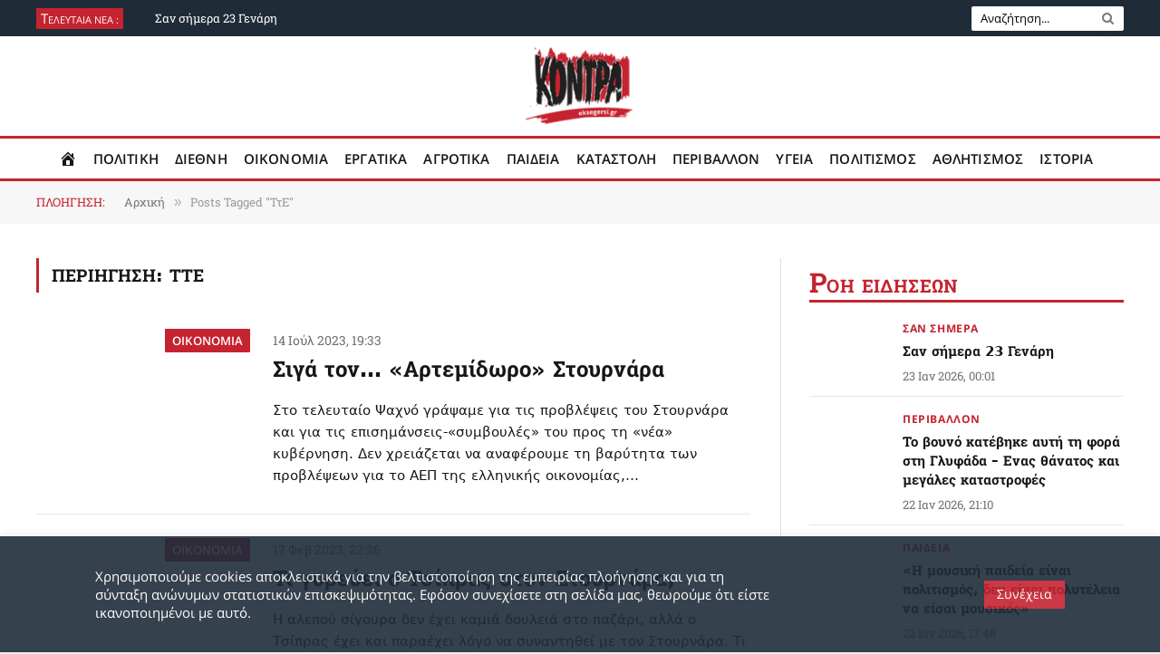

--- FILE ---
content_type: text/html; charset=UTF-8
request_url: https://eksegersi.gr/tag/tte/
body_size: 57393
content:
<!DOCTYPE html>
<html dir="ltr" lang="el" prefix="og: https://ogp.me/ns#" id="html" class="s-light site-s-light">

<head>

	<meta charset="UTF-8" />
	<meta name="viewport" content="width=device-width, initial-scale=1" />
	<title>ΤτΕ | Εφημερίδα Κόντρα | Eksegersi.gr</title><link rel="preload" as="font" href="https://eksegersi.gr/wp-content/themes/smart-mag/css/icons/fonts/ts-icons.woff2?v3.2" type="font/woff2" crossorigin="anonymous" />

		<!-- All in One SEO 4.9.2 - aioseo.com -->
	<meta name="robots" content="max-image-preview:large" />
	<link rel="canonical" href="https://eksegersi.gr/tag/tte/" />
	<meta name="generator" content="All in One SEO (AIOSEO) 4.9.2" />
		<script type="application/ld+json" class="aioseo-schema">
			{"@context":"https:\/\/schema.org","@graph":[{"@type":"BreadcrumbList","@id":"https:\/\/eksegersi.gr\/tag\/tte\/#breadcrumblist","itemListElement":[{"@type":"ListItem","@id":"https:\/\/eksegersi.gr#listItem","position":1,"name":"Home","item":"https:\/\/eksegersi.gr","nextItem":{"@type":"ListItem","@id":"https:\/\/eksegersi.gr\/tag\/tte\/#listItem","name":"\u03a4\u03c4\u0395"}},{"@type":"ListItem","@id":"https:\/\/eksegersi.gr\/tag\/tte\/#listItem","position":2,"name":"\u03a4\u03c4\u0395","previousItem":{"@type":"ListItem","@id":"https:\/\/eksegersi.gr#listItem","name":"Home"}}]},{"@type":"CollectionPage","@id":"https:\/\/eksegersi.gr\/tag\/tte\/#collectionpage","url":"https:\/\/eksegersi.gr\/tag\/tte\/","name":"\u03a4\u03c4\u0395 | \u0395\u03c6\u03b7\u03bc\u03b5\u03c1\u03af\u03b4\u03b1 \u039a\u03cc\u03bd\u03c4\u03c1\u03b1 | Eksegersi.gr","inLanguage":"el","isPartOf":{"@id":"https:\/\/eksegersi.gr\/#website"},"breadcrumb":{"@id":"https:\/\/eksegersi.gr\/tag\/tte\/#breadcrumblist"}},{"@type":"Organization","@id":"https:\/\/eksegersi.gr\/#organization","name":"Eksegersi.gr","description":"H K\u03cc\u03bd\u03c4\u03c1\u03b1 \u03b5\u03af\u03bd\u03b1\u03b9 \u03bc\u03af\u03b1 \u03b5\u03c0\u03b1\u03bd\u03b1\u03c3\u03c4\u03b1\u03c4\u03b9\u03ba\u03ae, \u03c0\u03bf\u03bb\u03b9\u03c4\u03b9\u03ba\u03ae \u03b5\u03c6\u03b7\u03bc\u03b5\u03c1\u03af\u03b4\u03b1. \u0395\u03bd\u03ac\u03bd\u03c4\u03b9\u03b1 \u03c3\u03b5 \u03ba\u03ac\u03b8\u03b5 \u03bc\u03bf\u03c1\u03c6\u03ae \u00ab\u03ba\u03b9\u03c4\u03c1\u03b9\u03bd\u03b9\u03c3\u03bc\u03bf\u03cd\u00bb, \u03b1\u03bb\u03bb\u03ac \u03b5\u03bd\u03ac\u03bd\u03c4\u03b9\u03b1 \u03ba\u03b1\u03b9 \u03c3\u03c4\u03b7\u03bd \u03c5\u03c0\u03bf\u03ba\u03c1\u03b9\u03c3\u03af\u03b1 \u03c4\u03b7\u03c2 \u00ab\u03b4\u03b7\u03bc\u03bf\u03c3\u03b9\u03bf\u03b3\u03c1\u03b1\u03c6\u03b9\u03ba\u03ae\u03c2 \u03bf\u03c5\u03b4\u03b5\u03c4\u03b5\u03c1\u03cc\u03c4\u03b7\u03c4\u03b1\u03c2\u00bb.","url":"https:\/\/eksegersi.gr\/","telephone":"+302108675243","logo":{"@type":"ImageObject","url":"https:\/\/eksegersi.gr\/wp-content\/uploads\/2020\/08\/new_logo_final-16.png","@id":"https:\/\/eksegersi.gr\/tag\/tte\/#organizationLogo","width":2134,"height":2134},"image":{"@id":"https:\/\/eksegersi.gr\/tag\/tte\/#organizationLogo"},"sameAs":["https:\/\/www.youtube.com\/channel\/UCA9b2R7KrhiLOJ66CBQrceA"]},{"@type":"WebSite","@id":"https:\/\/eksegersi.gr\/#website","url":"https:\/\/eksegersi.gr\/","name":"\u0395\u03c6\u03b7\u03bc\u03b5\u03c1\u03af\u03b4\u03b1 \u039a\u03cc\u03bd\u03c4\u03c1\u03b1 | Eksegersi.gr","description":"H K\u03cc\u03bd\u03c4\u03c1\u03b1 \u03b5\u03af\u03bd\u03b1\u03b9 \u03bc\u03af\u03b1 \u03b5\u03c0\u03b1\u03bd\u03b1\u03c3\u03c4\u03b1\u03c4\u03b9\u03ba\u03ae, \u03c0\u03bf\u03bb\u03b9\u03c4\u03b9\u03ba\u03ae \u03b5\u03c6\u03b7\u03bc\u03b5\u03c1\u03af\u03b4\u03b1. \u0395\u03bd\u03ac\u03bd\u03c4\u03b9\u03b1 \u03c3\u03b5 \u03ba\u03ac\u03b8\u03b5 \u03bc\u03bf\u03c1\u03c6\u03ae \u00ab\u03ba\u03b9\u03c4\u03c1\u03b9\u03bd\u03b9\u03c3\u03bc\u03bf\u03cd\u00bb, \u03b1\u03bb\u03bb\u03ac \u03b5\u03bd\u03ac\u03bd\u03c4\u03b9\u03b1 \u03ba\u03b1\u03b9 \u03c3\u03c4\u03b7\u03bd \u03c5\u03c0\u03bf\u03ba\u03c1\u03b9\u03c3\u03af\u03b1 \u03c4\u03b7\u03c2 \u00ab\u03b4\u03b7\u03bc\u03bf\u03c3\u03b9\u03bf\u03b3\u03c1\u03b1\u03c6\u03b9\u03ba\u03ae\u03c2 \u03bf\u03c5\u03b4\u03b5\u03c4\u03b5\u03c1\u03cc\u03c4\u03b7\u03c4\u03b1\u03c2\u00bb.","inLanguage":"el","publisher":{"@id":"https:\/\/eksegersi.gr\/#organization"}}]}
		</script>
		<!-- All in One SEO -->

<link rel='dns-prefetch' href='//www.googletagmanager.com' />
<link rel="alternate" type="application/rss+xml" title="Ροή RSS &raquo; Εφημερίδα Κόντρα | Eksegersi.gr" href="https://eksegersi.gr/feed/" />
<link rel="alternate" type="application/rss+xml" title="Ετικέτα ροής Εφημερίδα Κόντρα | Eksegersi.gr &raquo; ΤτΕ" href="https://eksegersi.gr/tag/tte/feed/" />
<style id='wp-img-auto-sizes-contain-inline-css' type='text/css'>
img:is([sizes=auto i],[sizes^="auto," i]){contain-intrinsic-size:3000px 1500px}
/*# sourceURL=wp-img-auto-sizes-contain-inline-css */
</style>

<link rel='stylesheet' id='FontAwesome_5-css' href='https://eksegersi.gr/wp-content/plugins/wpdevart-vertical-menu/includes/fonts/css/fontawesome-all.min.css?ver=6.9' type='text/css' media='all' />
<link rel='stylesheet' id='wpdevart_vertical_menu_front-css' href='https://eksegersi.gr/wp-content/plugins/wpdevart-vertical-menu/includes/frontend/css/front_end.css?ver=6.9' type='text/css' media='all' />
<link rel='stylesheet' id='pmb_common-css' href='https://eksegersi.gr/wp-content/plugins/print-my-blog/assets/styles/pmb-common.css?ver=1756169108' type='text/css' media='all' />
<style id='wp-emoji-styles-inline-css' type='text/css'>

	img.wp-smiley, img.emoji {
		display: inline !important;
		border: none !important;
		box-shadow: none !important;
		height: 1em !important;
		width: 1em !important;
		margin: 0 0.07em !important;
		vertical-align: -0.1em !important;
		background: none !important;
		padding: 0 !important;
	}
/*# sourceURL=wp-emoji-styles-inline-css */
</style>
<link rel='stylesheet' id='wp-block-library-css' href='https://eksegersi.gr/wp-includes/css/dist/block-library/style.min.css?ver=6.9' type='text/css' media='all' />
<style id='wp-block-library-theme-inline-css' type='text/css'>
.wp-block-audio :where(figcaption){color:#555;font-size:13px;text-align:center}.is-dark-theme .wp-block-audio :where(figcaption){color:#ffffffa6}.wp-block-audio{margin:0 0 1em}.wp-block-code{border:1px solid #ccc;border-radius:4px;font-family:Menlo,Consolas,monaco,monospace;padding:.8em 1em}.wp-block-embed :where(figcaption){color:#555;font-size:13px;text-align:center}.is-dark-theme .wp-block-embed :where(figcaption){color:#ffffffa6}.wp-block-embed{margin:0 0 1em}.blocks-gallery-caption{color:#555;font-size:13px;text-align:center}.is-dark-theme .blocks-gallery-caption{color:#ffffffa6}:root :where(.wp-block-image figcaption){color:#555;font-size:13px;text-align:center}.is-dark-theme :root :where(.wp-block-image figcaption){color:#ffffffa6}.wp-block-image{margin:0 0 1em}.wp-block-pullquote{border-bottom:4px solid;border-top:4px solid;color:currentColor;margin-bottom:1.75em}.wp-block-pullquote :where(cite),.wp-block-pullquote :where(footer),.wp-block-pullquote__citation{color:currentColor;font-size:.8125em;font-style:normal;text-transform:uppercase}.wp-block-quote{border-left:.25em solid;margin:0 0 1.75em;padding-left:1em}.wp-block-quote cite,.wp-block-quote footer{color:currentColor;font-size:.8125em;font-style:normal;position:relative}.wp-block-quote:where(.has-text-align-right){border-left:none;border-right:.25em solid;padding-left:0;padding-right:1em}.wp-block-quote:where(.has-text-align-center){border:none;padding-left:0}.wp-block-quote.is-large,.wp-block-quote.is-style-large,.wp-block-quote:where(.is-style-plain){border:none}.wp-block-search .wp-block-search__label{font-weight:700}.wp-block-search__button{border:1px solid #ccc;padding:.375em .625em}:where(.wp-block-group.has-background){padding:1.25em 2.375em}.wp-block-separator.has-css-opacity{opacity:.4}.wp-block-separator{border:none;border-bottom:2px solid;margin-left:auto;margin-right:auto}.wp-block-separator.has-alpha-channel-opacity{opacity:1}.wp-block-separator:not(.is-style-wide):not(.is-style-dots){width:100px}.wp-block-separator.has-background:not(.is-style-dots){border-bottom:none;height:1px}.wp-block-separator.has-background:not(.is-style-wide):not(.is-style-dots){height:2px}.wp-block-table{margin:0 0 1em}.wp-block-table td,.wp-block-table th{word-break:normal}.wp-block-table :where(figcaption){color:#555;font-size:13px;text-align:center}.is-dark-theme .wp-block-table :where(figcaption){color:#ffffffa6}.wp-block-video :where(figcaption){color:#555;font-size:13px;text-align:center}.is-dark-theme .wp-block-video :where(figcaption){color:#ffffffa6}.wp-block-video{margin:0 0 1em}:root :where(.wp-block-template-part.has-background){margin-bottom:0;margin-top:0;padding:1.25em 2.375em}
/*# sourceURL=/wp-includes/css/dist/block-library/theme.min.css */
</style>
<style id='classic-theme-styles-inline-css' type='text/css'>
/*! This file is auto-generated */
.wp-block-button__link{color:#fff;background-color:#32373c;border-radius:9999px;box-shadow:none;text-decoration:none;padding:calc(.667em + 2px) calc(1.333em + 2px);font-size:1.125em}.wp-block-file__button{background:#32373c;color:#fff;text-decoration:none}
/*# sourceURL=/wp-includes/css/classic-themes.min.css */
</style>
<link rel='stylesheet' id='aioseo/css/src/vue/standalone/blocks/table-of-contents/global.scss-css' href='https://eksegersi.gr/wp-content/plugins/all-in-one-seo-pack/dist/Lite/assets/css/table-of-contents/global.e90f6d47.css?ver=4.9.2' type='text/css' media='all' />
<link rel='stylesheet' id='latest-post-shortcode-lps-block-style-css' href='https://eksegersi.gr/wp-content/plugins/latest-post-shortcode/lps-block/build/style-view.css?ver=lpsv14.220251118.0956' type='text/css' media='all' />
<link rel='stylesheet' id='pmb-select2-css' href='https://eksegersi.gr/wp-content/plugins/print-my-blog/assets/styles/libs/select2.min.css?ver=4.0.6' type='text/css' media='all' />
<link rel='stylesheet' id='pmb-jquery-ui-css' href='https://eksegersi.gr/wp-content/plugins/print-my-blog/assets/styles/libs/jquery-ui/jquery-ui.min.css?ver=1.11.4' type='text/css' media='all' />
<link rel='stylesheet' id='pmb-setup-page-css' href='https://eksegersi.gr/wp-content/plugins/print-my-blog/assets/styles/setup-page.css?ver=1756169108' type='text/css' media='all' />
<style id='global-styles-inline-css' type='text/css'>
:root{--wp--preset--aspect-ratio--square: 1;--wp--preset--aspect-ratio--4-3: 4/3;--wp--preset--aspect-ratio--3-4: 3/4;--wp--preset--aspect-ratio--3-2: 3/2;--wp--preset--aspect-ratio--2-3: 2/3;--wp--preset--aspect-ratio--16-9: 16/9;--wp--preset--aspect-ratio--9-16: 9/16;--wp--preset--color--black: #000000;--wp--preset--color--cyan-bluish-gray: #abb8c3;--wp--preset--color--white: #ffffff;--wp--preset--color--pale-pink: #f78da7;--wp--preset--color--vivid-red: #cf2e2e;--wp--preset--color--luminous-vivid-orange: #ff6900;--wp--preset--color--luminous-vivid-amber: #fcb900;--wp--preset--color--light-green-cyan: #7bdcb5;--wp--preset--color--vivid-green-cyan: #00d084;--wp--preset--color--pale-cyan-blue: #8ed1fc;--wp--preset--color--vivid-cyan-blue: #0693e3;--wp--preset--color--vivid-purple: #9b51e0;--wp--preset--gradient--vivid-cyan-blue-to-vivid-purple: linear-gradient(135deg,rgb(6,147,227) 0%,rgb(155,81,224) 100%);--wp--preset--gradient--light-green-cyan-to-vivid-green-cyan: linear-gradient(135deg,rgb(122,220,180) 0%,rgb(0,208,130) 100%);--wp--preset--gradient--luminous-vivid-amber-to-luminous-vivid-orange: linear-gradient(135deg,rgb(252,185,0) 0%,rgb(255,105,0) 100%);--wp--preset--gradient--luminous-vivid-orange-to-vivid-red: linear-gradient(135deg,rgb(255,105,0) 0%,rgb(207,46,46) 100%);--wp--preset--gradient--very-light-gray-to-cyan-bluish-gray: linear-gradient(135deg,rgb(238,238,238) 0%,rgb(169,184,195) 100%);--wp--preset--gradient--cool-to-warm-spectrum: linear-gradient(135deg,rgb(74,234,220) 0%,rgb(151,120,209) 20%,rgb(207,42,186) 40%,rgb(238,44,130) 60%,rgb(251,105,98) 80%,rgb(254,248,76) 100%);--wp--preset--gradient--blush-light-purple: linear-gradient(135deg,rgb(255,206,236) 0%,rgb(152,150,240) 100%);--wp--preset--gradient--blush-bordeaux: linear-gradient(135deg,rgb(254,205,165) 0%,rgb(254,45,45) 50%,rgb(107,0,62) 100%);--wp--preset--gradient--luminous-dusk: linear-gradient(135deg,rgb(255,203,112) 0%,rgb(199,81,192) 50%,rgb(65,88,208) 100%);--wp--preset--gradient--pale-ocean: linear-gradient(135deg,rgb(255,245,203) 0%,rgb(182,227,212) 50%,rgb(51,167,181) 100%);--wp--preset--gradient--electric-grass: linear-gradient(135deg,rgb(202,248,128) 0%,rgb(113,206,126) 100%);--wp--preset--gradient--midnight: linear-gradient(135deg,rgb(2,3,129) 0%,rgb(40,116,252) 100%);--wp--preset--font-size--small: 13px;--wp--preset--font-size--medium: 20px;--wp--preset--font-size--large: 36px;--wp--preset--font-size--x-large: 42px;--wp--preset--spacing--20: 0.44rem;--wp--preset--spacing--30: 0.67rem;--wp--preset--spacing--40: 1rem;--wp--preset--spacing--50: 1.5rem;--wp--preset--spacing--60: 2.25rem;--wp--preset--spacing--70: 3.38rem;--wp--preset--spacing--80: 5.06rem;--wp--preset--shadow--natural: 6px 6px 9px rgba(0, 0, 0, 0.2);--wp--preset--shadow--deep: 12px 12px 50px rgba(0, 0, 0, 0.4);--wp--preset--shadow--sharp: 6px 6px 0px rgba(0, 0, 0, 0.2);--wp--preset--shadow--outlined: 6px 6px 0px -3px rgb(255, 255, 255), 6px 6px rgb(0, 0, 0);--wp--preset--shadow--crisp: 6px 6px 0px rgb(0, 0, 0);}:where(.is-layout-flex){gap: 0.5em;}:where(.is-layout-grid){gap: 0.5em;}body .is-layout-flex{display: flex;}.is-layout-flex{flex-wrap: wrap;align-items: center;}.is-layout-flex > :is(*, div){margin: 0;}body .is-layout-grid{display: grid;}.is-layout-grid > :is(*, div){margin: 0;}:where(.wp-block-columns.is-layout-flex){gap: 2em;}:where(.wp-block-columns.is-layout-grid){gap: 2em;}:where(.wp-block-post-template.is-layout-flex){gap: 1.25em;}:where(.wp-block-post-template.is-layout-grid){gap: 1.25em;}.has-black-color{color: var(--wp--preset--color--black) !important;}.has-cyan-bluish-gray-color{color: var(--wp--preset--color--cyan-bluish-gray) !important;}.has-white-color{color: var(--wp--preset--color--white) !important;}.has-pale-pink-color{color: var(--wp--preset--color--pale-pink) !important;}.has-vivid-red-color{color: var(--wp--preset--color--vivid-red) !important;}.has-luminous-vivid-orange-color{color: var(--wp--preset--color--luminous-vivid-orange) !important;}.has-luminous-vivid-amber-color{color: var(--wp--preset--color--luminous-vivid-amber) !important;}.has-light-green-cyan-color{color: var(--wp--preset--color--light-green-cyan) !important;}.has-vivid-green-cyan-color{color: var(--wp--preset--color--vivid-green-cyan) !important;}.has-pale-cyan-blue-color{color: var(--wp--preset--color--pale-cyan-blue) !important;}.has-vivid-cyan-blue-color{color: var(--wp--preset--color--vivid-cyan-blue) !important;}.has-vivid-purple-color{color: var(--wp--preset--color--vivid-purple) !important;}.has-black-background-color{background-color: var(--wp--preset--color--black) !important;}.has-cyan-bluish-gray-background-color{background-color: var(--wp--preset--color--cyan-bluish-gray) !important;}.has-white-background-color{background-color: var(--wp--preset--color--white) !important;}.has-pale-pink-background-color{background-color: var(--wp--preset--color--pale-pink) !important;}.has-vivid-red-background-color{background-color: var(--wp--preset--color--vivid-red) !important;}.has-luminous-vivid-orange-background-color{background-color: var(--wp--preset--color--luminous-vivid-orange) !important;}.has-luminous-vivid-amber-background-color{background-color: var(--wp--preset--color--luminous-vivid-amber) !important;}.has-light-green-cyan-background-color{background-color: var(--wp--preset--color--light-green-cyan) !important;}.has-vivid-green-cyan-background-color{background-color: var(--wp--preset--color--vivid-green-cyan) !important;}.has-pale-cyan-blue-background-color{background-color: var(--wp--preset--color--pale-cyan-blue) !important;}.has-vivid-cyan-blue-background-color{background-color: var(--wp--preset--color--vivid-cyan-blue) !important;}.has-vivid-purple-background-color{background-color: var(--wp--preset--color--vivid-purple) !important;}.has-black-border-color{border-color: var(--wp--preset--color--black) !important;}.has-cyan-bluish-gray-border-color{border-color: var(--wp--preset--color--cyan-bluish-gray) !important;}.has-white-border-color{border-color: var(--wp--preset--color--white) !important;}.has-pale-pink-border-color{border-color: var(--wp--preset--color--pale-pink) !important;}.has-vivid-red-border-color{border-color: var(--wp--preset--color--vivid-red) !important;}.has-luminous-vivid-orange-border-color{border-color: var(--wp--preset--color--luminous-vivid-orange) !important;}.has-luminous-vivid-amber-border-color{border-color: var(--wp--preset--color--luminous-vivid-amber) !important;}.has-light-green-cyan-border-color{border-color: var(--wp--preset--color--light-green-cyan) !important;}.has-vivid-green-cyan-border-color{border-color: var(--wp--preset--color--vivid-green-cyan) !important;}.has-pale-cyan-blue-border-color{border-color: var(--wp--preset--color--pale-cyan-blue) !important;}.has-vivid-cyan-blue-border-color{border-color: var(--wp--preset--color--vivid-cyan-blue) !important;}.has-vivid-purple-border-color{border-color: var(--wp--preset--color--vivid-purple) !important;}.has-vivid-cyan-blue-to-vivid-purple-gradient-background{background: var(--wp--preset--gradient--vivid-cyan-blue-to-vivid-purple) !important;}.has-light-green-cyan-to-vivid-green-cyan-gradient-background{background: var(--wp--preset--gradient--light-green-cyan-to-vivid-green-cyan) !important;}.has-luminous-vivid-amber-to-luminous-vivid-orange-gradient-background{background: var(--wp--preset--gradient--luminous-vivid-amber-to-luminous-vivid-orange) !important;}.has-luminous-vivid-orange-to-vivid-red-gradient-background{background: var(--wp--preset--gradient--luminous-vivid-orange-to-vivid-red) !important;}.has-very-light-gray-to-cyan-bluish-gray-gradient-background{background: var(--wp--preset--gradient--very-light-gray-to-cyan-bluish-gray) !important;}.has-cool-to-warm-spectrum-gradient-background{background: var(--wp--preset--gradient--cool-to-warm-spectrum) !important;}.has-blush-light-purple-gradient-background{background: var(--wp--preset--gradient--blush-light-purple) !important;}.has-blush-bordeaux-gradient-background{background: var(--wp--preset--gradient--blush-bordeaux) !important;}.has-luminous-dusk-gradient-background{background: var(--wp--preset--gradient--luminous-dusk) !important;}.has-pale-ocean-gradient-background{background: var(--wp--preset--gradient--pale-ocean) !important;}.has-electric-grass-gradient-background{background: var(--wp--preset--gradient--electric-grass) !important;}.has-midnight-gradient-background{background: var(--wp--preset--gradient--midnight) !important;}.has-small-font-size{font-size: var(--wp--preset--font-size--small) !important;}.has-medium-font-size{font-size: var(--wp--preset--font-size--medium) !important;}.has-large-font-size{font-size: var(--wp--preset--font-size--large) !important;}.has-x-large-font-size{font-size: var(--wp--preset--font-size--x-large) !important;}
:where(.wp-block-post-template.is-layout-flex){gap: 1.25em;}:where(.wp-block-post-template.is-layout-grid){gap: 1.25em;}
:where(.wp-block-term-template.is-layout-flex){gap: 1.25em;}:where(.wp-block-term-template.is-layout-grid){gap: 1.25em;}
:where(.wp-block-columns.is-layout-flex){gap: 2em;}:where(.wp-block-columns.is-layout-grid){gap: 2em;}
:root :where(.wp-block-pullquote){font-size: 1.5em;line-height: 1.6;}
/*# sourceURL=global-styles-inline-css */
</style>
<link rel='stylesheet' id='menu-image-css' href='https://eksegersi.gr/wp-content/plugins/menu-image/includes/css/menu-image.css?ver=3.13' type='text/css' media='all' />
<link rel='stylesheet' id='dashicons-css' href='https://eksegersi.gr/wp-includes/css/dashicons.min.css?ver=6.9' type='text/css' media='all' />
<link rel='stylesheet' id='cookie-law-info-css' href='https://eksegersi.gr/wp-content/plugins/cookie-law-info/legacy/public/css/cookie-law-info-public.css?ver=3.3.9.1' type='text/css' media='all' />
<link rel='stylesheet' id='cookie-law-info-gdpr-css' href='https://eksegersi.gr/wp-content/plugins/cookie-law-info/legacy/public/css/cookie-law-info-gdpr.css?ver=3.3.9.1' type='text/css' media='all' />
<link rel='stylesheet' id='spacexchimp_p008-font-awesome-css-frontend-css' href='https://eksegersi.gr/wp-content/plugins/simple-scroll-to-top-button/inc/lib/font-awesome/css/font-awesome.css?ver=4.46' type='text/css' media='screen' />
<link rel='stylesheet' id='spacexchimp_p008-frontend-css-css' href='https://eksegersi.gr/wp-content/plugins/simple-scroll-to-top-button/inc/css/frontend.css?ver=4.46' type='text/css' media='all' />
<style id='spacexchimp_p008-frontend-css-inline-css' type='text/css'>

                    #ssttbutton {
                        font-size: 20px;
                    }
                    .ssttbutton-background {
                        color: #ffffff;
                    }
                    .ssttbutton-symbol {
                        color: #ff1c1c;
                    }
                  
/*# sourceURL=spacexchimp_p008-frontend-css-inline-css */
</style>
<link rel='stylesheet' id='widgetopts-styles-css' href='https://eksegersi.gr/wp-content/plugins/widget-options/assets/css/widget-options.css?ver=4.1.3' type='text/css' media='all' />
<link rel='stylesheet' id='ivory-search-styles-css' href='https://eksegersi.gr/wp-content/plugins/add-search-to-menu/public/css/ivory-search.min.css?ver=5.5.13' type='text/css' media='all' />
<link rel='stylesheet' id='upw_theme_standard-css' href='https://eksegersi.gr/wp-content/plugins/ultimate-posts-widget/css/upw-theme-standard.min.css?ver=6.9' type='text/css' media='all' />
<link rel='stylesheet' id='arve-css' href='https://eksegersi.gr/wp-content/plugins/advanced-responsive-video-embedder/build/main.css?ver=10.8.1' type='text/css' media='all' />
<link rel='stylesheet' id='smartmag-core-css' href='https://eksegersi.gr/wp-content/themes/smart-mag/style.css?ver=10.3.2' type='text/css' media='all' />
<style id='smartmag-core-inline-css' type='text/css'>
:root { --c-main: #c52330;
--c-main-rgb: 197,35,48;
--text-font: "Open Sans", system-ui, -apple-system, "Segoe UI", Arial, sans-serif;
--body-font: "Open Sans", system-ui, -apple-system, "Segoe UI", Arial, sans-serif;
--ui-font: "Roboto Slab", system-ui, -apple-system, "Segoe UI", Arial, sans-serif;
--title-font: "Roboto Slab", system-ui, -apple-system, "Segoe UI", Arial, sans-serif;
--h-font: "Roboto Slab", system-ui, -apple-system, "Segoe UI", Arial, sans-serif;
--title-size-xs: 15px;
--title-size-m: 22px;
--c-post-meta: #707070;
--excerpt-size: 15px; }
.s-light body { background-color: ##f2f2f2; }
.s-light { --body-color: #151516; --c-excerpts: #151516; }
.post-content { color: #151516; }
.post-title:not(._) { font-weight: 600; }
:root { --wrap-padding: 20px; }
.main-sidebar .widget-title { --space-below: 20px; }
.main-sidebar .widget, .ts-sidebar .widget { margin-bottom: 30px; }
.smart-head-main .smart-head-top { background-color: #1f2c38; border-top-width: 0px; }
.smart-head-main .smart-head-bot { --head-h: 50px; background-color: #ffffff; border-top-width: 3px; border-top-color: #c52330; border-bottom-width: 3px; border-bottom-color: #c52330; }
.smart-head-main .smart-head-bot > .inner { padding-top: 0px; padding-bottom: 0px; padding-left: 0px; padding-right: 0px; }
.navigation { font-family: "Open Sans", system-ui, -apple-system, "Segoe UI", Arial, sans-serif; }
.navigation-main .menu > li > a { font-size: 15px; font-weight: 600; letter-spacing: 0.01em; }
.navigation-main { --nav-items-space: 9px; margin-left: calc(-1 * var(--nav-items-space)); }
.s-dark .navigation-main { --c-nav: #000000; --c-nav-hov: #c52330; }
.s-dark .navigation { --c-nav-hov-bg: #ffffff; }
.s-dark .smart-head-mobile .smart-head-top,
.smart-head-mobile .s-dark.smart-head-top { background-color: #1f2c38; }
.smart-head-main .spc-social { --c-spc-social: #c52330; }
.smart-head .ts-button1 { font-family: "Roboto", system-ui, -apple-system, "Segoe UI", Arial, sans-serif; font-size: 8px; }
.smart-head .ts-button1:not(._) { color: #ffffff; }
.s-dark .smart-head .ts-button1,
.smart-head .s-dark .ts-button1 { background-color: #c52330; border-color: #1f2c38; }
.trending-ticker .post-link { font-size: 13px; }
.smart-head .h-text { width: 50px; font-family: "Roboto Slab", system-ui, -apple-system, "Segoe UI", Arial, sans-serif; color: #ffffff; }
.s-dark .smart-head .h-text,
.smart-head .s-dark .h-text { color: #ffffff; }
.upper-footer .block-head .heading { color: #ffffff; }
.main-footer .upper-footer { background-color: #c52330; color: #ffffff; --c-links: #ffffff; }
.main-footer .lower-footer { background-color: #1f2c38; }
.lower-footer { color: #ffffff; }
.main-footer .lower-footer { --c-links: #ffffff; --c-foot-menu: #ffffff; }
.s-light .block-wrap.s-dark { --c-post-meta: var(--c-contrast-450); }
.l-post .excerpt { font-family: "Open Sans:regular", system-ui, -apple-system, "Segoe UI", Arial, sans-serif; }
.cat-labels .category { font-family: "Open Sans", system-ui, -apple-system, "Segoe UI", Arial, sans-serif; font-size: 13px; font-weight: 600; letter-spacing: 0.01em; padding-top: 2px; padding-bottom: 2px; }
.block-head-g { background-color: #ffffff; }
.block-head-g .heading { color: #c52330; }
.loop-grid .ratio-is-custom { padding-bottom: calc(100% / 1.88); }
.loop-list .ratio-is-custom { padding-bottom: calc(100% / 1.50); }
.loop-list .post-title { font-size: 24px; line-height: 1.4; }
.list-post { --list-p-media-width: 30%; --list-p-media-max-width: 85%; }
.list-post .media:not(i) { --list-p-media-max-width: 45%; }
.loop-small .ratio-is-custom { padding-bottom: calc(100% / 1.149); }
.loop-small .media { width: 85%; max-width: 50%; }
.loop-small .media:not(i) { max-width: 85px; }
.entry-content { font-family: "Open Sans:regular", system-ui, -apple-system, "Segoe UI", Arial, sans-serif; font-size: 17px; line-height: 1.5; }
.post-content h1, .post-content h2, .post-content h3, .post-content h4, .post-content h5, .post-content h6 { font-family: "Open Sans:regular", system-ui, -apple-system, "Segoe UI", Arial, sans-serif; }
.site-s-light .entry-content { color: #363d3f; }
.entry-content { --c-a: #c52330; }
.post-content h1 { font-size: 30px; }
.post-content h2 { font-size: 28px; }
.post-content h3 { font-size: 24px; }
.post-content h4 { font-size: 20px; }
.post-content h5 { font-size: 19px; }
.post-content h6 { font-size: 17px; }
@media (min-width: 941px) and (max-width: 1200px) { .navigation-main .menu > li > a { font-size: calc(10px + (15px - 10px) * .7); } }
@media (min-width: 768px) and (max-width: 940px) { .ts-contain, .main { padding-left: 25px; padding-right: 25px; }
.layout-boxed-inner { --wrap-padding: 25px; }
:root { --wrap-padding: 25px; }
.loop-list .post-title { font-size: 18px; } }
@media (max-width: 767px) { .ts-contain, .main { padding-left: 25px; padding-right: 25px; }
.layout-boxed-inner { --wrap-padding: 25px; }
:root { --wrap-padding: 25px; }
.smart-head .h-text { font-size: 10px; }
.loop-list .post-title { font-size: 17px; } }
@media (min-width: 940px) and (max-width: 1300px) { :root { --wrap-padding: min(20px, 5vw); } }


/*# sourceURL=smartmag-core-inline-css */
</style>
<link rel='stylesheet' id='smartmag-magnific-popup-css' href='https://eksegersi.gr/wp-content/themes/smart-mag/css/lightbox.css?ver=10.3.2' type='text/css' media='all' />
<link rel='stylesheet' id='smartmag-icons-css' href='https://eksegersi.gr/wp-content/themes/smart-mag/css/icons/icons.css?ver=10.3.2' type='text/css' media='all' />
<link rel='stylesheet' id='smartmag-legacy-sc-css' href='https://eksegersi.gr/wp-content/themes/smart-mag/css/legacy-shortcodes.css?ver=10.3.2' type='text/css' media='all' />
<link rel='stylesheet' id='smartmag-gfonts-custom-css' href='//eksegersi.gr/wp-content/uploads/sgf-css/font-d86f303fa1e4df1b57810c62637bb915.css' type='text/css' media='all' />
<link rel='stylesheet' id='upk-site-css' href='https://eksegersi.gr/wp-content/plugins/ultimate-post-kit/assets/css/upk-site.css?ver=4.0.20' type='text/css' media='all' />
<script type="text/javascript" src="https://eksegersi.gr/wp-content/plugins/wpdevart-vertical-menu/includes/frontend/js/front_end.js?ver=6.9" id="wpdevart_vertical_menu_js-js"></script>
<script type="text/javascript" id="lps-vars-js-after">
/* <![CDATA[ */
const lpsSettings = {"ajaxUrl": "https://eksegersi.gr/wp-admin/admin-ajax.php"};
//# sourceURL=lps-vars-js-after
/* ]]> */
</script>
<script type="text/javascript" src="https://eksegersi.gr/wp-content/plugins/jquery-manager/assets/js/jquery-3.5.1.min.js" id="jquery-core-js"></script>
<script type="text/javascript" src="https://eksegersi.gr/wp-content/plugins/jquery-manager/assets/js/jquery-migrate-3.3.0.min.js" id="jquery-migrate-js"></script>
<script type="text/javascript" id="cookie-law-info-js-extra">
/* <![CDATA[ */
var Cli_Data = {"nn_cookie_ids":["__cf_bm","elementor","_ga","_gid","wordpress_test_cookie","_GRECAPTCHA","cookielawinfo-checkbox-advertisement","abj404_solution_REQUEST_URI_SHORT","abj404_solution_REQUEST_URI_UPDATE_URL","wordpresspass_b6635853a2380e54d99196d3b5c883f5","wp-postpass_b6635853a2380e54d99196d3b5c883f5","abj404_solution_REQUEST_URI","wp-settings-0","wp-settings-time-0","wordpressuser_b6635853a2380e54d99196d3b5c883f5","wordpress_sec_b6635853a2380e54d99196d3b5c883f5","wordpress_logged_in_b6635853a2380e54d99196d3b5c883f5","wordpress_b6635853a2380e54d99196d3b5c883f5","_lscache_vary"],"cookielist":[],"non_necessary_cookies":{"necessary":["elementor","wordpress_test_cookie","_GRECAPTCHA"],"functional":["__cf_bm"],"analytics":["_ga","_gid"],"others":["abj404_solution_REQUEST_URI_SHORT","abj404_solution_REQUEST_URI_UPDATE_URL","wordpresspass_b6635853a2380e54d99196d3b5c883f5","wp-postpass_b6635853a2380e54d99196d3b5c883f5","abj404_solution_REQUEST_URI","wp-settings-0","wp-settings-time-0","wordpressuser_b6635853a2380e54d99196d3b5c883f5","wordpress_sec_b6635853a2380e54d99196d3b5c883f5","wordpress_logged_in_b6635853a2380e54d99196d3b5c883f5","wordpress_b6635853a2380e54d99196d3b5c883f5","_lscache_vary"]},"ccpaEnabled":"","ccpaRegionBased":"","ccpaBarEnabled":"","strictlyEnabled":["necessary","obligatoire"],"ccpaType":"gdpr","js_blocking":"1","custom_integration":"","triggerDomRefresh":"","secure_cookies":""};
var cli_cookiebar_settings = {"animate_speed_hide":"500","animate_speed_show":"500","background":"#1f2c38","border":"#b1a6a6c2","border_on":"","button_1_button_colour":"#c52330","button_1_button_hover":"#9e1c26","button_1_link_colour":"#fff","button_1_as_button":"1","button_1_new_win":"","button_2_button_colour":"#333","button_2_button_hover":"#292929","button_2_link_colour":"#c52330","button_2_as_button":"","button_2_hidebar":"1","button_3_button_colour":"#dedfe0","button_3_button_hover":"#b2b2b3","button_3_link_colour":"#333333","button_3_as_button":"1","button_3_new_win":"","button_4_button_colour":"#dedfe0","button_4_button_hover":"#b2b2b3","button_4_link_colour":"#333333","button_4_as_button":"1","button_7_button_colour":"#c52330","button_7_button_hover":"#9e1c26","button_7_link_colour":"#fff","button_7_as_button":"1","button_7_new_win":"","font_family":"inherit","header_fix":"","notify_animate_hide":"1","notify_animate_show":"","notify_div_id":"#cookie-law-info-bar","notify_position_horizontal":"right","notify_position_vertical":"bottom","scroll_close":"","scroll_close_reload":"","accept_close_reload":"","reject_close_reload":"","showagain_tab":"","showagain_background":"#fff","showagain_border":"#000","showagain_div_id":"#cookie-law-info-again","showagain_x_position":"100px","text":"#ffffff","show_once_yn":"","show_once":"10000","logging_on":"","as_popup":"","popup_overlay":"1","bar_heading_text":"","cookie_bar_as":"banner","popup_showagain_position":"bottom-right","widget_position":"left"};
var log_object = {"ajax_url":"https://eksegersi.gr/wp-admin/admin-ajax.php"};
//# sourceURL=cookie-law-info-js-extra
/* ]]> */
</script>
<script type="text/javascript" src="https://eksegersi.gr/wp-content/plugins/cookie-law-info/legacy/public/js/cookie-law-info-public.js?ver=3.3.9.1" id="cookie-law-info-js"></script>
<script type="text/javascript" id="jquery-remove-uppercase-accents-js-extra">
/* <![CDATA[ */
var rua = {"accents":[{"original":"\u0386\u0399","convert":"\u0391\u03aa"},{"original":"\u0386\u03a5","convert":"\u0391\u03ab"},{"original":"\u0388\u0399","convert":"\u0395\u03aa"},{"original":"\u038c\u0399","convert":"\u039f\u03aa"},{"original":"\u0388\u03a5","convert":"\u0395\u03ab"},{"original":"\u038c\u03a5","convert":"\u039f\u03ab"},{"original":"\u03ac\u03b9","convert":"\u03b1\u03ca"},{"original":"\u03ad\u03b9","convert":"\u03b5\u03ca"},{"original":"\u0386\u03c5","convert":"\u03b1\u03cb"},{"original":"\u03ac\u03c5","convert":"\u03b1\u03cb"},{"original":"\u03cc\u03b9","convert":"\u03bf\u03ca"},{"original":"\u0388\u03c5","convert":"\u03b5\u03cb"},{"original":"\u03ad\u03c5","convert":"\u03b5\u03cb"},{"original":"\u03cc\u03c5","convert":"\u03bf\u03cb"},{"original":"\u038c\u03c5","convert":"\u03bf\u03cb"},{"original":"\u0386","convert":"\u0391"},{"original":"\u03ac","convert":"\u03b1"},{"original":"\u0388","convert":"\u0395"},{"original":"\u03ad","convert":"\u03b5"},{"original":"\u0389","convert":"\u0397"},{"original":"\u03ae","convert":"\u03b7"},{"original":"\u038a","convert":"\u0399"},{"original":"\u03aa","convert":"\u0399"},{"original":"\u03af","convert":"\u03b9"},{"original":"\u0390","convert":"\u03ca"},{"original":"\u038c","convert":"\u039f"},{"original":"\u03cc","convert":"\u03bf"},{"original":"\u038e","convert":"\u03a5"},{"original":"\u03cd","convert":"\u03c5"},{"original":"\u03b0","convert":"\u03cb"},{"original":"\u038f","convert":"\u03a9"},{"original":"\u03ce","convert":"\u03c9"}],"selectors":"","selAction":""};
//# sourceURL=jquery-remove-uppercase-accents-js-extra
/* ]]> */
</script>
<script type="text/javascript" src="https://eksegersi.gr/wp-content/plugins/remove-uppercase-accents/js/jquery.remove-uppercase-accents.js?ver=6.9" id="jquery-remove-uppercase-accents-js"></script>

<!-- Google tag (gtag.js) snippet added by Site Kit -->
<!-- Google Analytics snippet added by Site Kit -->
<script type="text/javascript" src="https://www.googletagmanager.com/gtag/js?id=GT-NBJMMM8" id="google_gtagjs-js" async></script>
<script type="text/javascript" id="google_gtagjs-js-after">
/* <![CDATA[ */
window.dataLayer = window.dataLayer || [];function gtag(){dataLayer.push(arguments);}
gtag("set","linker",{"domains":["eksegersi.gr"]});
gtag("js", new Date());
gtag("set", "developer_id.dZTNiMT", true);
gtag("config", "GT-NBJMMM8");
//# sourceURL=google_gtagjs-js-after
/* ]]> */
</script>
<script type="text/javascript" id="smartmag-theme-js-extra">
/* <![CDATA[ */
var Bunyad = {"ajaxurl":"https://eksegersi.gr/wp-admin/admin-ajax.php"};
//# sourceURL=smartmag-theme-js-extra
/* ]]> */
</script>
<script type="text/javascript" src="https://eksegersi.gr/wp-content/themes/smart-mag/js/theme.js?ver=10.3.2" id="smartmag-theme-js"></script>
<script type="text/javascript" src="https://eksegersi.gr/wp-content/themes/smart-mag/js/legacy-shortcodes.js?ver=10.3.2" id="smartmag-legacy-sc-js"></script>
<link rel="https://api.w.org/" href="https://eksegersi.gr/wp-json/" /><link rel="alternate" title="JSON" type="application/json" href="https://eksegersi.gr/wp-json/wp/v2/tags/1466" /><link rel="EditURI" type="application/rsd+xml" title="RSD" href="https://eksegersi.gr/xmlrpc.php?rsd" />
<meta name="generator" content="WordPress 6.9" />
<meta name="viewport" content="width=device-width, initial-scale=1, maximum-scale=1, user-scalable=0" /><meta name="generator" content="Site Kit by Google 1.170.0" />
		<script>
		var BunyadSchemeKey = 'bunyad-scheme';
		(() => {
			const d = document.documentElement;
			const c = d.classList;
			var scheme = localStorage.getItem(BunyadSchemeKey);
			
			if (scheme) {
				d.dataset.origClass = c;
				scheme === 'dark' ? c.remove('s-light', 'site-s-light') : c.remove('s-dark', 'site-s-dark');
				c.add('site-s-' + scheme, 's-' + scheme);
			}
		})();
		</script>
		<meta name="generator" content="Elementor 3.34.2; features: additional_custom_breakpoints; settings: css_print_method-external, google_font-enabled, font_display-auto">
			<style>
				.e-con.e-parent:nth-of-type(n+4):not(.e-lazyloaded):not(.e-no-lazyload),
				.e-con.e-parent:nth-of-type(n+4):not(.e-lazyloaded):not(.e-no-lazyload) * {
					background-image: none !important;
				}
				@media screen and (max-height: 1024px) {
					.e-con.e-parent:nth-of-type(n+3):not(.e-lazyloaded):not(.e-no-lazyload),
					.e-con.e-parent:nth-of-type(n+3):not(.e-lazyloaded):not(.e-no-lazyload) * {
						background-image: none !important;
					}
				}
				@media screen and (max-height: 640px) {
					.e-con.e-parent:nth-of-type(n+2):not(.e-lazyloaded):not(.e-no-lazyload),
					.e-con.e-parent:nth-of-type(n+2):not(.e-lazyloaded):not(.e-no-lazyload) * {
						background-image: none !important;
					}
				}
			</style>
			<link rel="icon" href="https://eksegersi.gr/wp-content/uploads/2020/04/cropped-favicon-32x32-2-36x36.png" sizes="32x32" />
<link rel="icon" href="https://eksegersi.gr/wp-content/uploads/2020/04/cropped-favicon-32x32-2-300x300.png" sizes="192x192" />
<link rel="apple-touch-icon" href="https://eksegersi.gr/wp-content/uploads/2020/04/cropped-favicon-32x32-2-300x300.png" />
<meta name="msapplication-TileImage" content="https://eksegersi.gr/wp-content/uploads/2020/04/cropped-favicon-32x32-2-300x300.png" />
		<style type="text/css" id="wp-custom-css">
			/*cover gap before content */
.main {
    margin: 20px auto;
}

/* Slider main article title */
.classic-slider .slider h3 a {
    font-size: 26px!important;
    line-height: 1.5!important;
}

/* previous/next post */
.navigate-posts .title {
    font-size: 13px;
}

.navigate-posts .link {
    font-family: var(--title-font);
    font-size: 17px;
}

/* Afises slider */
.v-wrap_resp {
    border: 0!important;
    box-shadow: 0 0 0px #ccc!important;
		margin-top: -30px;
}

/*Cookie notice*/
#cookie-law-info-bar[data-cli-style=cli-style-v2], #cookie-law-info-bar[data-cli-style=cli-style-v2][data-cli-type=widget], #cookie-law-info-bar[data-cli-style=cli-style-v2][data-cli-type=popup] {
    opacity: 90%;
}

.cli-style-v2 {
    padding: 20px 80px 20px 80px;
}

/* sticky menu/header */

.s-light .smart-head-sticky:not(.s-dark) {
    opacity: 90%;
}

/* Classic slider dimentions */
.classic-slider {
    --grid-gutter: 15px!important;
}

/* Fix post titles on the slider*/
.classic-slider .slider h3 a {
    color: rgb(255, 255, 255);
    font-size: 18px;
    line-height: 1.5;
}

/* Contact form button */
div.wpforms-container-full .wpforms-form button[type=submit] {
    background: 										#c52330!important;
    color: #fff !important;
		border-radius:5px!important;
		border:0 !important;
		padding: 2px 7px 2px 7px !important;
		font-family:roboto;
		font-weight:400;
		
}

/* Footer */
.classic-footer-lower .menu small {
    display: none;
}

.classic-footer-lower .menu li {
    display: inline-flex;
}

/* Grig overlay titles */
.grid-overlay .meta-contrast .post-title {
	font-size:14px!important;
}

.grid-overlay .post-title small {
	color: #efefef;
	font-size: 14px;
}

/* Post Author */
.post-meta .post-author > a {
		font-size: 15px;
}

/* cover extra gap on top */
.a-wrap-base {
    margin: 0px auto;
    padding: 0 15px;
}

/* Trending Ticker */
.trending-ticker li {
		font-family: "Roboto Slab", 	Georgia, serif;
	max-width:560px;
	color:#fff;
	margin-top: 4px;
	font-size: 12px;
}

.trending-ticker .heading:first-letter{
  font-size: 140%;
}

.trending-ticker .heading{
	color:#FFF;
	background:#c52330;
	margin-top: 2px;
	margin-bottom:2px;
	font-size:11px;
	max-width: 100px;
	padding: 0px 5px 0px 5px;
}

/* Search bar */
.smart-head-search .query{
    width: 175px;
		height: 27px;
		background: #FFF;
		color: black;
}

/* post meta */
.post-meta {
    line-height: 1.1;
}

/* post meta category */
.post-meta .post-cat > a {
		font-family: open Sans;
		font-weight:700;
}

.post-meta .post-cat > a:hover {
		color:#000;
}

/* Hypertitles-Subtitles */
.wpdevart_menu_ul small{
		display: none;
}

.loop-list .post-title small{
    font-size: calc(var(--list-p-title) * 0.85)
}

.navigate-posts .link small{
		display: none;
}

.grid-sm-post .post-title small{
	font-size: calc(var(--grid-sm-p-title) * 0.85)
}

.small-post .post-title small{
	font-size: calc(var(--small-p-title) * 0.90)
}

/* block head filters */
.block-head .filters {
    margin-bottom: -15px;
}

/* Cookie consent */
.cli_settings_button {
    display: none;
}

.cli-style-v2 {
    line-height: 20px;
}

/* Featured Grid */
.main-featured .slides {
    background: #f2f2f2;
}

.main-featured.has-classic-slider{
	margin:0;
	padding: 20px;
	background: #f2f2f2!important;
}

/* Section Head */
.block-head-a {
    background: transparent;
		border-top:0;
		border-bottom:3px solid #c52330;
		padding-left: 0;
}

.block-head-a .heading{
		font-size: 20px !important;
	  margin-bottom: -10px;
}

.block-head .heading{
	font-size:inherit;
	color: #c52330;
}

.block-head-a .heading:first-letter{
    font-size: 150%;
}

/* Change By to Apo */
.by{
	display:none;
	visibility:hidden;
}

/* Hide Read time and comments on title */
.post-meta .updated-on{
		display:none;
}

.post-meta .has-icon {
    white-space: nowrap;
    
}

.post-meta .has-next-icon {
		display: none;
}

/* Share icons */
.post-share-bot .share-links a {
    width: 32px;
    height: 32px;
    line-height: 32px;
    margin-right: 5px;
		background: #c52330;
}

.post-share-bot .share-links a:hover {
    background: #000;
}

/*Categories on single article page */ 
.s-head-modern .cat-labels a:hover {
    background: #000;
}

/* Article slider for papara and san shmera */
.jwdsp_widget-list-excerpt {
    color: #fff!important;
    background: #1f2c38;
    padding: 10px;
		border-radius: 3px;
		line-height:1.3em!important;
		margin-bottom: 10px;
	  text-align: inherit;
		letter-spacing:0.4px;
}

.jwdsp_widget-list-title a{
	 font-size: 20px!important;
}

#jwdsp_postslider-2 .jwdsp_widget-list-excerpt{
	font-size: 14px!important;
}

#jwdsp_postslider-2 .jwdsp_widget-list-title a{
	font-size: 20px!important;
}

.jwdsp_postslider-3_postmeta_style, .jwdsp_postslider-3_postmeta_style a {
    font-size: 13px!important;
    font-weight: 500;
    margin: 2px;
}

.jwdsp_widget-button {
    background-color: #e0e0e0!important;
}

li.jwdsp_widget-list-item{
	visibility:hidden;
  backface-visibility: hidden;
}

li.jwdsp_widget-list-item.swiper-slide.swiper-slide-active{
	visibility:visible;
}
/* Captions under images */

.wp-caption-text{
	color: #5c5c5c !important;
}

/* Live search results */

.live-search-results{
    background: #1f2c38;
}

.search-modal .live-search-results .post-meta {
		color:#818a91;
}

.live-search-results .view-all a {
    border: 0;
    text-align: center;
    background: #c52330!important;
    padding: 14px;
		font-weight:600;
		color: #fff;
}

.live-search-results .view-all a:hover{
    border: 0;
    text-align: center;
    background: #000;
    padding: 14px;
		font-weight:600;
		color: #fff;
}

.search-modal .search-field{
		font-size: 30px;
}

.search-modal .live-search-results  {
    background: #f2f2f2;
}

.search-modal .live-search-results .post-title {
		color: black;
}

.search-modal .live-search-results {
    top: 65px;
}

/* Adjust date/time */
time{
	font-size:13px!important;
}

.s-head-modern time{
	font-size:14px!important;
}

.loop-list time{
	font-size:14px!important;
}

/* PDFs viewer */
div.pdfemb-wantmobile-fsarea{
	  background-color: #c52330!important;
		color: #FFF!important;
-webkit-border-radius: 2px!important;		
	border: 0!important;
	font-size: 14px!important;
	font-weight: 500!important;
	letter-spacing: 1px;!important;
}

.pdfemb-viewer {
	margin-bottom: 25px!important;
	margin-top: 5px!important;
}


/* Post tags */
.the-post-tags a {
    background: #FFF;
    color: #c52330;
		border: 1px solid #c52330;
    border-radius: 2px;
		padding: 0px 5px 0px 5px;
		font-size: 11px;
}

.the-post-tags a:hover {
    background: #FFF;
    color: #000;
		border: 1px solid #000;
    border-radius: 2px;
		padding: 0px 5px 0px 5px;
		font-size: 11px;
}

/* Fix buttons for Sthles */	
.mb-center.maxbutton-1-center .maxbutton-1-container.mb-container .maxbutton-1.maxbutton.maxbutton-sthles .mb-text {
    font-size:14px!important;
		padding: 10px 0px 5px 0px!important;
	font-weight: 600!important;
}

/* Arxeio efhmeridas data tables fix */
.wpdt-c button{
		color: #FFF!important;
		background: #c52330;
		padding: 5px 10px;
		margin-left: 30px!important;
		font-size:12px!important;
		height: 27px;
}

.wpdt-c button:hover{
		color: #FFF!important;
		background: #000;
}

.wpdt-c *, .wpdt-c *:active, .wpdt-c *:hover, .wpdt-c *:focus {
    outline: none !important;
    -webkit-tap-highlight-color: rgba(0, 0, 0, 0) !important;
	font-size:12px;
}

.wpDataTablesWrapper .dataTables_paginate .paginate_button.current{
		background-color: #c52330!important;
		color: #FFF!important;
		font-size:12px!important;
}

span.powered_by_link.d-block.m-l-10.m-t-10.m-b-10{
	display:none;
}

/* Side-bar menus */
.wpdevart_menu_ul ul > li > div > a {
    font-size: 17px !important;
    color: #000000 !important;
}

.wpdevart_menu_ul ul > li > div > a:hover{
    color:#c52330 !important;
}

.wpdevart_menu_ul li a {
    -webkit-box-shadow: none !important;
    box-shadow: none !important;
}

.wpdevart_submenu_item a {
    padding-left: 30px;
}

.wpdevart_menu_ul > li > div {
    background: #e0e0e0;
}

.wpdevart_menu_ul > li  > div  > a{		
	font-size:14px !important;	
}	

.wpdevart_menu_ul > li.current-menu-item  > div > a,.wpdevart_menu_ul > li.current-menu-ancestor  > div > a{
	font-size:14px !important;
}

.wpdevart_menu_ul > li:hover  > div > a{
	font-size:14px !important;
}

.wpdevart_menu_ul > li  > div{
	border-bottom-width: 1px !important;
}

.wpdevart_menu_ul > li  > div .wpdevart_menu_img{
	margin-right:5px !important;
}

.wpdevart_menu_ul .wpdevart_open_icon{	
	font-size:14px !important;
	padding-right:5px !important;
}


.wpdevart_menu_ul .wpdevart_close_icon{	
	font-size:14px !important;
	padding-right:5px !important;
}

.wpdevart_menu_ul ul > li  > div > a{		
	font-size:14px !important;
}	

.wpdevart_menu_ul ul > li.current-menu-item  > div > a,.wpdevart_menu_ul ul > li.current-menu-ancestor  > div > a{
	font-size:14px !important;
}

.wpdevart_menu_ul ul > li:hover  > div > a{
	font-size:14px !important;
}

.wpdevart_menu_ul ul > li  > div{		
	border-bottom-width:0!important;
}

.wpdevart_menu_ul > li > div {
    border-bottom-width: 0px !important;
    margin-bottom: 2px;
		margin-top:5px;
}


/* Coockies button */
.cn-button.bootstrap {
    color: #fff !important;
    background: #c52330;
		margin-left: 15px !important;
    margin-right: 15px !important;
}

.cn-button.bootstrap:hover{
    color: #fff !important;
    background: #000 !important;
		margin-left: 15px !important;
    margin-right: 15px !important;
}

/* Footer search-bar */
.is-form-style-3.is-form-id-12857 .is-search-input{
		font-size:14px;
		border-top:0!important;
		border-left:0!important;
		border-right:0!important;
	border-bottom: 1.5px solid #FFF!important;
}

.spc-social-bg .s-twitter {
    background: #c52330;
}
.spc-social-bg a {
    width: 35px;
    height: 30px;
		background: #c52330
}

.post-share .text {
    font-size: 14px;
    display: inline-block;
    margin-right: 30px;
    text-transform: uppercase;
    color: #19232d;
		font-weight:bold;
}

/* overflow for latest posts */
.custom-widget-class-1 .loop-sep{
		max-height: 500px;
    overflow: scroll !important;
    overflow-x: hidden !important;
}

/* Hide upper footer links */

.upper-footer .menu-footer-menu-container{
	display: none;
}

/* ------ Mobile Version ------ */

@media only screen and (max-width: 768px){

	/* Mobile-Trending Ticker */
	.trending-ticker li{
	max-width:320px;
	}
	
	/*Mobile Featured Grid */
	.classic-slider .slider h3 a 		{
    color: #fff;
    font-size: 15px!important;
    line-height: 1.5;
	}
	
		/* Mobile - overflow for latest posts */
	.custom-widget-class-1 .loop-sep {
				max-height: 350px;
				overflow: scroll !important;
				overflow-x: hidden !important;
	}
	
	/* Mobile - footer links */
	.classic-footer-lower .links {
    margin-left: -10px;
    font-size: 11px!important;
	}
	
	/* Mobile - Upper footer */
	.main-footer .upper-footer {
    max-height: 250px!important;
	}
	
	/* Mobile - Arxeio efhmerida data tables fix */
	.wpdt-c button{
		color: #c52330!important;
		background: transparent;
		margin-left: -5px!important;
		margin-right: 15px!important;
		font-size:11px!important;
		box-shadow: none;
	}
	
	.wpdt-c button:hover{
		color: #c52330!important;
		background: transparent;
		text-decoration:underline;
		box-shadow: none;
	}
	
	/* Mobile - Categories Overlay*/
	.cat-labels .category {
    font-size: 11px;
	}
	
	/* Mobile - Subtitles/hypertitles */
	.loop-list .post-title small{
    font-size: calc(var(--list-p-title) * 0.65)
}
	
	/* Mobile - Cookies notification */
	.cli-style-v2 {
    padding: 20px 20px 20px 20px;
}
	/*Mobile - Sidebar view more buttons */
	.mb-center.maxbutton-4-center .maxbutton-4-container.mb-container .maxbutton-4.maxbutton.maxbutton-afierwmata .mb-text{
			font-size:14px!important;
	}

	.mb-center.maxbutton-2-center .maxbutton-2-container.mb-container .maxbutton-2.maxbutton.maxbutton-ekdoseis .mb-text{
			font-size:14px!important;
	}

	.mb-center.maxbutton-3-center .maxbutton-3-container.mb-container .maxbutton-3.maxbutton.maxbutton-epilegmena-8emata .mb-text{
			font-size:14px!important;
	}

	.mb-center.maxbutton-1-center .maxbutton-1-container.mb-container .maxbutton-1.maxbutton.maxbutton-sthles .mb-text {
			font-size:14px!important;
	}
}		</style>
						<style type="text/css" id="c4wp-checkout-css">
					.woocommerce-checkout .c4wp_captcha_field {
						margin-bottom: 10px;
						margin-top: 15px;
						position: relative;
						display: inline-block;
					}
				</style>
								<style type="text/css" id="c4wp-v3-lp-form-css">
					.login #login, .login #lostpasswordform {
						min-width: 350px !important;
					}
					.wpforms-field-c4wp iframe {
						width: 100% !important;
					}
				</style>
							<style type="text/css" id="c4wp-v3-lp-form-css">
				.login #login, .login #lostpasswordform {
					min-width: 350px !important;
				}
				.wpforms-field-c4wp iframe {
					width: 100% !important;
				}
			</style>
			<style type="text/css" media="screen">.is-menu path.search-icon-path { fill: #848484;}body .popup-search-close:after, body .search-close:after { border-color: #848484;}body .popup-search-close:before, body .search-close:before { border-color: #848484;}</style>			<style type="text/css">
					.is-form-id-12857 .is-search-submit:focus,
			.is-form-id-12857 .is-search-submit:hover,
			.is-form-id-12857 .is-search-submit,
            .is-form-id-12857 .is-search-icon {
			color: #ffffff !important;            background-color: #c52330 !important;            border-color: #c52330 !important;			}
                        	.is-form-id-12857 .is-search-submit path {
					fill: #ffffff !important;            	}
            			.is-form-id-12857 .is-search-input::-webkit-input-placeholder {
			    color: #ffffff !important;
			}
			.is-form-id-12857 .is-search-input:-moz-placeholder {
			    color: #ffffff !important;
			    opacity: 1;
			}
			.is-form-id-12857 .is-search-input::-moz-placeholder {
			    color: #ffffff !important;
			    opacity: 1;
			}
			.is-form-id-12857 .is-search-input:-ms-input-placeholder {
			    color: #ffffff !important;
			}
                        			.is-form-style-1.is-form-id-12857 .is-search-input:focus,
			.is-form-style-1.is-form-id-12857 .is-search-input:hover,
			.is-form-style-1.is-form-id-12857 .is-search-input,
			.is-form-style-2.is-form-id-12857 .is-search-input:focus,
			.is-form-style-2.is-form-id-12857 .is-search-input:hover,
			.is-form-style-2.is-form-id-12857 .is-search-input,
			.is-form-style-3.is-form-id-12857 .is-search-input:focus,
			.is-form-style-3.is-form-id-12857 .is-search-input:hover,
			.is-form-style-3.is-form-id-12857 .is-search-input,
			.is-form-id-12857 .is-search-input:focus,
			.is-form-id-12857 .is-search-input:hover,
			.is-form-id-12857 .is-search-input {
                                color: #ffffff !important;                                border-color: #ffffff !important;                                background-color: #c52330 !important;			}
                        			</style>
					<style type="text/css">
					.is-form-id-716 .is-search-submit:focus,
			.is-form-id-716 .is-search-submit:hover,
			.is-form-id-716 .is-search-submit,
            .is-form-id-716 .is-search-icon {
			color: #ffffff !important;            background-color: #c52330 !important;            			}
                        	.is-form-id-716 .is-search-submit path {
					fill: #ffffff !important;            	}
            			.is-form-id-716 .is-search-input::-webkit-input-placeholder {
			    color: #ffffff !important;
			}
			.is-form-id-716 .is-search-input:-moz-placeholder {
			    color: #ffffff !important;
			    opacity: 1;
			}
			.is-form-id-716 .is-search-input::-moz-placeholder {
			    color: #ffffff !important;
			    opacity: 1;
			}
			.is-form-id-716 .is-search-input:-ms-input-placeholder {
			    color: #ffffff !important;
			}
                        			.is-form-style-1.is-form-id-716 .is-search-input:focus,
			.is-form-style-1.is-form-id-716 .is-search-input:hover,
			.is-form-style-1.is-form-id-716 .is-search-input,
			.is-form-style-2.is-form-id-716 .is-search-input:focus,
			.is-form-style-2.is-form-id-716 .is-search-input:hover,
			.is-form-style-2.is-form-id-716 .is-search-input,
			.is-form-style-3.is-form-id-716 .is-search-input:focus,
			.is-form-style-3.is-form-id-716 .is-search-input:hover,
			.is-form-style-3.is-form-id-716 .is-search-input,
			.is-form-id-716 .is-search-input:focus,
			.is-form-id-716 .is-search-input:hover,
			.is-form-id-716 .is-search-input {
                                color: #ffffff !important;                                border-color: #ffffff !important;                                background-color: #c52330 !important;			}
                        			</style>
		
	<script>
	document.querySelector('head').innerHTML += '<style class="bunyad-img-effects-css">.main-wrap .wp-post-image, .post-content img { opacity: 0; }</style>';
	</script>

</head>

<body class="archive tag tag-tte tag-1466 wp-theme-smart-mag smart-mag right-sidebar has-lb has-lb-sm img-effects ts-img-hov-fade has-sb-sep layout-boxed elementor-default elementor-kit-62730">


	<div class="ts-bg-cover"></div>

<div class="main-wrap">

	<div class="a-wrap a-wrap-base a-wrap-1"> 
</div>
<div class="off-canvas-backdrop"></div>
<div class="mobile-menu-container off-canvas hide-menu-lg" id="off-canvas">

	<div class="off-canvas-head">
		<a href="#" class="close">
			<span class="visuallyhidden">Close Menu</span>
			<i class="tsi tsi-times"></i>
		</a>

		<div class="ts-logo">
			<img class="logo-mobile logo-image logo-image-dark" src="https://eksegersi.gr/wp-content/uploads/2020/08/new_logo_final-16-smallx2.png" width="200" height="140" alt="Εφημερίδα Κόντρα | Eksegersi.gr"/><img class="logo-mobile logo-image" src="https://eksegersi.gr/wp-content/uploads/2020/08/new_logo_final-16-smallx2.png" width="200" height="140" alt="Εφημερίδα Κόντρα | Eksegersi.gr"/>		</div>
	</div>

	<div class="off-canvas-content">

		
			<ul id="menu-kentriko-menoy-mobile" class="mobile-menu"><li id="menu-item-654" class="menu-item menu-item-type-post_type menu-item-object-page menu-item-home menu-item-654"><a href="https://eksegersi.gr/" class="menu-image-title-after menu-image-not-hovered" data-wpel-link="internal" rel="follow"><span class="dashicons dashicons-admin-home after-menu-image-icons"></span><span class="menu-image-title-after menu-image-title">Αρχική</span></a></li>
<li id="menu-item-632" class="menu-item menu-item-type-taxonomy menu-item-object-category menu-item-632"><a href="https://eksegersi.gr/category/politiki/" data-wpel-link="internal" rel="follow">Πολιτική</a></li>
<li id="menu-item-625" class="menu-item menu-item-type-taxonomy menu-item-object-category menu-item-625"><a href="https://eksegersi.gr/category/diethni/" data-wpel-link="internal" rel="follow">Διεθνή</a></li>
<li id="menu-item-629" class="menu-item menu-item-type-taxonomy menu-item-object-category menu-item-629"><a href="https://eksegersi.gr/category/oikonomia/" data-wpel-link="internal" rel="follow">Οικονομία</a></li>
<li id="menu-item-626" class="menu-item menu-item-type-taxonomy menu-item-object-category menu-item-626"><a href="https://eksegersi.gr/category/ergatika/" data-wpel-link="internal" rel="follow">Εργατικά</a></li>
<li id="menu-item-623" class="menu-item menu-item-type-taxonomy menu-item-object-category menu-item-623"><a href="https://eksegersi.gr/category/agrotika/" data-wpel-link="internal" rel="follow">Αγροτικά</a></li>
<li id="menu-item-630" class="menu-item menu-item-type-taxonomy menu-item-object-category menu-item-630"><a href="https://eksegersi.gr/category/paideia/" data-wpel-link="internal" rel="follow">Παιδεία</a></li>
<li id="menu-item-628" class="menu-item menu-item-type-taxonomy menu-item-object-category menu-item-628"><a href="https://eksegersi.gr/category/katastoli/" data-wpel-link="internal" rel="follow">Καταστολή</a></li>
<li id="menu-item-631" class="menu-item menu-item-type-taxonomy menu-item-object-category menu-item-631"><a href="https://eksegersi.gr/category/perivallon/" data-wpel-link="internal" rel="follow">Περιβάλλον</a></li>
<li id="menu-item-635" class="menu-item menu-item-type-taxonomy menu-item-object-category menu-item-635"><a href="https://eksegersi.gr/category/ygeia/" data-wpel-link="internal" rel="follow">Υγεία</a></li>
<li id="menu-item-633" class="menu-item menu-item-type-taxonomy menu-item-object-category menu-item-633"><a href="https://eksegersi.gr/category/politismos/" data-wpel-link="internal" rel="follow">Πολιτισμός</a></li>
<li id="menu-item-624" class="menu-item menu-item-type-taxonomy menu-item-object-category menu-item-624"><a href="https://eksegersi.gr/category/athlitismos/" data-wpel-link="internal" rel="follow">Αθλητισμός</a></li>
<li id="menu-item-627" class="menu-item menu-item-type-taxonomy menu-item-object-category menu-item-627"><a href="https://eksegersi.gr/category/istoria/" data-wpel-link="internal" rel="follow">Ιστορία</a></li>
<li id="menu-item-634" class="menu-item menu-item-type-taxonomy menu-item-object-category menu-item-has-children menu-item-634"><a href="https://eksegersi.gr/category/stiles/" data-wpel-link="internal" rel="follow">Στήλες</a>
<ul class="sub-menu">
	<li id="menu-item-642" class="menu-item menu-item-type-taxonomy menu-item-object-category menu-item-642"><a href="https://eksegersi.gr/category/stiles/i-apopsi-mas/" data-wpel-link="internal" rel="follow">Η Αποψή Μας</a></li>
	<li id="menu-item-649" class="menu-item menu-item-type-taxonomy menu-item-object-category menu-item-649"><a href="https://eksegersi.gr/category/stiles/sto-psaxno/" data-wpel-link="internal" rel="follow">Στο Ψαχνό</a></li>
	<li id="menu-item-638" class="menu-item menu-item-type-taxonomy menu-item-object-category menu-item-638"><a href="https://eksegersi.gr/category/stiles/zoom/" data-wpel-link="internal" rel="follow">Zoom</a></li>
	<li id="menu-item-640" class="menu-item menu-item-type-taxonomy menu-item-object-category menu-item-640"><a href="https://eksegersi.gr/category/stiles/vathy-kokkino/" data-wpel-link="internal" rel="follow">Βαθύ Κόκκινο</a></li>
	<li id="menu-item-639" class="menu-item menu-item-type-taxonomy menu-item-object-category menu-item-639"><a href="https://eksegersi.gr/category/stiles/antikynonika/" data-wpel-link="internal" rel="follow">Αντικυνωνικά</a></li>
	<li id="menu-item-636" class="menu-item menu-item-type-taxonomy menu-item-object-category menu-item-636"><a href="https://eksegersi.gr/category/stiles/dixi-et-salvavi-animam-meam/" data-wpel-link="internal" rel="follow">Dixi et salvavi animam meam</a></li>
</ul>
</li>
</ul>
		
		
		
		<div class="spc-social-block spc-social spc-social-b smart-head-social">
		
			
				<a href="https://twitter.com/EfimeridaKontra" class="link service s-twitter" target="_blank" rel="nofollow noopener" data-wpel-link="external">
					<i class="icon tsi tsi-twitter"></i>					<span class="visuallyhidden">X (Twitter)</span>
				</a>
									
			
				<a href="https://www.youtube.com/channel/UCA9b2R7KrhiLOJ66CBQrceA" class="link service s-youtube" target="_blank" rel="nofollow noopener" data-wpel-link="external">
					<i class="icon tsi tsi-youtube-play"></i>					<span class="visuallyhidden">YouTube</span>
				</a>
									
			
				<a href="#" class="link service s-rss" target="_blank" rel="nofollow noopener">
					<i class="icon tsi tsi-rss"></i>					<span class="visuallyhidden">RSS</span>
				</a>
									
			
		</div>

		
	</div>

</div>
<div class="smart-head smart-head-b smart-head-main" id="smart-head" data-sticky="bot" data-sticky-type="fixed" data-sticky-full>
	
	<div class="smart-head-row smart-head-top s-dark smart-head-row-full">

		<div class="inner wrap">

							
				<div class="items items-left ">
				
<div class="trending-ticker" data-delay="8">
	<span class="heading">Τελευταία Νέα :</span>

	<ul>
				
			<li><a href="https://eksegersi.gr/san-simera-23-genari-5/" class="post-link" data-wpel-link="internal" rel="follow">Σαν σήμερα 23 Γενάρη</a></li>
		
				
			<li><a href="https://eksegersi.gr/to-voyno-katevike-ayti-ti-fora-sti-glyfada-enas-thanatos-kai-megales-katastrofes/" class="post-link" data-wpel-link="internal" rel="follow">Το βουνό κατέβηκε αυτή τη φορά στη Γλυφάδα &#8211; Ενας θάνατος και μεγάλες καταστροφές</a></li>
		
				
			<li><a href="https://eksegersi.gr/i-moysiki-paideia-einai-politismos-den-einai-polyteleia-na-eisai-moysikos/" class="post-link" data-wpel-link="internal" rel="follow">«Η μουσική παιδεία είναι πολιτισμός, δεν είναι πολυτέλεια να είσαι μουσικός»</a></li>
		
				
			<li><a href="https://eksegersi.gr/symptosi-einai-min-paei-o-noys-sas-sto-poniro/" class="post-link" data-wpel-link="internal" rel="follow">Σύμπτωση είναι, μην πάει ο νους σας στο πονηρό</a></li>
		
				
			<li><a href="https://eksegersi.gr/i-simasia-tis-paysis-sti-moysiki/" class="post-link" data-wpel-link="internal" rel="follow">Η σημασία της παύσης στη μουσική</a></li>
		
				
			<li><a href="https://eksegersi.gr/kakokairia-kai-tilekpaideysi-i-megisti-ypokrisia/" class="post-link" data-wpel-link="internal" rel="follow">Κακοκαιρία και Tηλεκπαίδευση: Η μέγιστη υποκρισία</a></li>
		
				
			</ul>
</div>
				</div>

							
				<div class="items items-center empty">
								</div>

							
				<div class="items items-right ">
				

	<div class="smart-head-search">
		<form role="search" class="search-form" action="https://eksegersi.gr/" method="get">
			<input type="text" name="s" class="query live-search-query" value="" placeholder="Αναζήτηση..." autocomplete="off" />
			<button class="search-button" type="submit">
				<i class="tsi tsi-search"></i>
				<span class="visuallyhidden"></span>
			</button>
		</form>
	</div> <!-- .search -->

				</div>

						
		</div>
	</div>

	
	<div class="smart-head-row smart-head-mid smart-head-row-3 is-light smart-head-row-full">

		<div class="inner wrap">

							
				<div class="items items-left empty">
								</div>

							
				<div class="items items-center ">
					<a href="https://eksegersi.gr/" title="Εφημερίδα Κόντρα | Eksegersi.gr" rel="home follow" class="logo-link ts-logo logo-is-image" data-wpel-link="internal">
		<span>
			
				
					<img src="https://eksegersi.gr/wp-content/uploads/2020/08/new_logo_final-16-small-e1598126609573.png" class="logo-image logo-image-dark" alt="Εφημερίδα Κόντρα | Eksegersi.gr" srcset="https://eksegersi.gr/wp-content/uploads/2020/08/new_logo_final-16-small-e1598126609573.png ,https://eksegersi.gr/wp-content/uploads/2020/08/new_logo_final-16-smallx2-e1598126633720.png 2x" width="150" height="105"/><img loading="lazy" src="https://eksegersi.gr/wp-content/uploads/2020/08/new_logo_final-16-small-e1598126609573.png" class="logo-image" alt="Εφημερίδα Κόντρα | Eksegersi.gr" width="150" height="105"/>
									 
					</span>
	</a>				</div>

							
				<div class="items items-right empty">
								</div>

						
		</div>
	</div>

	
	<div class="smart-head-row smart-head-bot smart-head-row-3 is-light has-center-nav smart-head-row-full">

		<div class="inner full">

							
				<div class="items items-left empty">
								</div>

							
				<div class="items items-center ">
					<div class="nav-wrap">
		<nav class="navigation navigation-main nav-hov-a">
			<ul id="menu-kentriko-menoy" class="menu"><li id="menu-item-304" class="menu-item menu-item-type-post_type menu-item-object-page menu-item-home menu-item-304"><a href="https://eksegersi.gr/" class="menu-image-title-hide menu-image-not-hovered" data-wpel-link="internal" rel="follow"><span class="menu-image-title-hide menu-image-title">Αρχική</span><span class="dashicons dashicons-admin-home hide-menu-image-icons"></span></a></li>
<li id="menu-item-655" class="menu-item menu-item-type-taxonomy menu-item-object-category menu-cat-3 menu-item-655"><a href="https://eksegersi.gr/category/politiki/" data-wpel-link="internal" rel="follow">Πολιτική</a></li>
<li id="menu-item-656" class="menu-item menu-item-type-taxonomy menu-item-object-category menu-cat-4 menu-item-656"><a href="https://eksegersi.gr/category/diethni/" data-wpel-link="internal" rel="follow">Διεθνή</a></li>
<li id="menu-item-663" class="menu-item menu-item-type-taxonomy menu-item-object-category menu-cat-5 menu-item-663"><a href="https://eksegersi.gr/category/oikonomia/" data-wpel-link="internal" rel="follow">Οικονομία</a></li>
<li id="menu-item-657" class="menu-item menu-item-type-taxonomy menu-item-object-category menu-cat-6 menu-item-657"><a href="https://eksegersi.gr/category/ergatika/" data-wpel-link="internal" rel="follow">Εργατικά</a></li>
<li id="menu-item-664" class="menu-item menu-item-type-taxonomy menu-item-object-category menu-cat-7 menu-item-664"><a href="https://eksegersi.gr/category/agrotika/" data-wpel-link="internal" rel="follow">Αγροτικά</a></li>
<li id="menu-item-658" class="menu-item menu-item-type-taxonomy menu-item-object-category menu-cat-8 menu-item-658"><a href="https://eksegersi.gr/category/paideia/" data-wpel-link="internal" rel="follow">Παιδεία</a></li>
<li id="menu-item-659" class="menu-item menu-item-type-taxonomy menu-item-object-category menu-cat-9 menu-item-659"><a href="https://eksegersi.gr/category/katastoli/" data-wpel-link="internal" rel="follow">Καταστολή</a></li>
<li id="menu-item-665" class="menu-item menu-item-type-taxonomy menu-item-object-category menu-cat-10 menu-item-665"><a href="https://eksegersi.gr/category/perivallon/" data-wpel-link="internal" rel="follow">Περιβάλλον</a></li>
<li id="menu-item-660" class="menu-item menu-item-type-taxonomy menu-item-object-category menu-cat-11 menu-item-660"><a href="https://eksegersi.gr/category/ygeia/" data-wpel-link="internal" rel="follow">Υγεία</a></li>
<li id="menu-item-661" class="menu-item menu-item-type-taxonomy menu-item-object-category menu-cat-12 menu-item-661"><a href="https://eksegersi.gr/category/politismos/" data-wpel-link="internal" rel="follow">Πολιτισμός</a></li>
<li id="menu-item-662" class="menu-item menu-item-type-taxonomy menu-item-object-category menu-cat-13 menu-item-662"><a href="https://eksegersi.gr/category/athlitismos/" data-wpel-link="internal" rel="follow">Αθλητισμός</a></li>
<li id="menu-item-666" class="menu-item menu-item-type-taxonomy menu-item-object-category menu-cat-14 menu-item-666"><a href="https://eksegersi.gr/category/istoria/" data-wpel-link="internal" rel="follow">Ιστορία</a></li>
</ul>		</nav>
	</div>
				</div>

							
				<div class="items items-right empty">
								</div>

						
		</div>
	</div>

	</div>
<div class="smart-head smart-head-a smart-head-mobile" id="smart-head-mobile" data-sticky="mid" data-sticky-type="smart" data-sticky-full>
	
	<div class="smart-head-row smart-head-top s-dark smart-head-row-full">

		<div class="inner wrap">

							
				<div class="items items-left ">
				
		<div class="spc-social-block spc-social spc-social-a smart-head-social">
		
			
				<a href="https://twitter.com/EfimeridaKontra" class="link service s-twitter" target="_blank" rel="nofollow noopener" data-wpel-link="external">
					<i class="icon tsi tsi-twitter"></i>					<span class="visuallyhidden">X (Twitter)</span>
				</a>
									
			
				<a href="https://www.youtube.com/channel/UCA9b2R7KrhiLOJ66CBQrceA" class="link service s-youtube" target="_blank" rel="nofollow noopener" data-wpel-link="external">
					<i class="icon tsi tsi-youtube-play"></i>					<span class="visuallyhidden">YouTube</span>
				</a>
									
			
				<a href="#" class="link service s-rss" target="_blank" rel="nofollow noopener">
					<i class="icon tsi tsi-rss"></i>					<span class="visuallyhidden">RSS</span>
				</a>
									
			
		</div>

						</div>

							
				<div class="items items-center empty">
								</div>

							
				<div class="items items-right empty">
								</div>

						
		</div>
	</div>

	
	<div class="smart-head-row smart-head-mid smart-head-row-3 is-light smart-head-row-full">

		<div class="inner wrap">

							
				<div class="items items-left ">
				
<button class="offcanvas-toggle has-icon" type="button" aria-label="Menu">
	<span class="hamburger-icon hamburger-icon-a">
		<span class="inner"></span>
	</span>
</button>				</div>

							
				<div class="items items-center ">
					<a href="https://eksegersi.gr/" title="Εφημερίδα Κόντρα | Eksegersi.gr" rel="home follow" class="logo-link ts-logo logo-is-image" data-wpel-link="internal">
		<span>
			
									<img class="logo-mobile logo-image logo-image-dark" src="https://eksegersi.gr/wp-content/uploads/2020/08/new_logo_final-16-smallx2.png" width="200" height="140" alt="Εφημερίδα Κόντρα | Eksegersi.gr"/><img class="logo-mobile logo-image" src="https://eksegersi.gr/wp-content/uploads/2020/08/new_logo_final-16-smallx2.png" width="200" height="140" alt="Εφημερίδα Κόντρα | Eksegersi.gr"/>									 
					</span>
	</a>				</div>

							
				<div class="items items-right ">
				

	<a href="#" class="search-icon has-icon-only is-icon" title="Αναζήτηση">
		<i class="tsi tsi-search"></i>
	</a>

				</div>

						
		</div>
	</div>

	</div>
<nav class="breadcrumbs is-full-width breadcrumbs-b" id="breadcrumb"><div class="inner ts-contain "><span class="label">Πλοήγηση:</span><span><a href="https://eksegersi.gr/" data-wpel-link="internal" rel="follow"><span>Αρχική</span></a></span><span class="delim">&raquo;</span><span class="current">Posts Tagged &quot;ΤτΕ&quot;</span></div></nav>
<div class="main ts-contain cf right-sidebar">
			<div class="ts-row">
			<div class="col-8 main-content">

							<h1 class="archive-heading">
					Περιήγηση: <span>ΤτΕ</span>				</h1>
						
					
							
					<section class="block-wrap block-posts-list mb-none" data-id="1">

				
			<div class="block-content">
					
	<div class="loop loop-list loop-sep loop-list-sep grid grid-1 md:grid-1 sm:grid-1">

				
			
<article class="l-post list-post list-post-on-sm m-pos-left">

	
			<div class="media">

		
			<a href="https://eksegersi.gr/siga-ton-artemidoro-stoyrnara/" class="image-link media-ratio ratio-3-2" title="Σιγά τον… «Αρτεμίδωρο» Στουρνάρα" data-wpel-link="internal" rel="follow"><img loading="lazy" width="239" height="159" src="https://eksegersi.gr/wp-content/uploads/2023/07/artemidorous-and-caesar-300x242.jpg" class="attachment-bunyad-list size-bunyad-list no-lazy skip-lazy wp-post-image" alt="" sizes="(max-width: 239px) 100vw, 239px" title="Σιγά τον… «Αρτεμίδωρο» Στουρνάρα" decoding="async" srcset="https://eksegersi.gr/wp-content/uploads/2023/07/artemidorous-and-caesar-300x242.jpg 300w, https://eksegersi.gr/wp-content/uploads/2023/07/artemidorous-and-caesar-768x619.jpg 768w, https://eksegersi.gr/wp-content/uploads/2023/07/artemidorous-and-caesar-450x362.jpg 450w, https://eksegersi.gr/wp-content/uploads/2023/07/artemidorous-and-caesar.jpg 992w" /></a>			
			
			
							
				<span class="cat-labels cat-labels-overlay c-overlay p-top-right">
				<a href="https://eksegersi.gr/category/oikonomia/" class="category term-color-5" rel="category follow" tabindex="-1" data-wpel-link="internal">Οικονομία</a>
			</span>
						
			
		
		</div>
	

	
		<div class="content">

			<div class="post-meta post-meta-a"><div class="post-meta-items meta-above"><span class="meta-item date"><span class="date-link"><time class="post-date" datetime="2023-07-14T19:33:36+03:00">14 Ιούλ 2023, 19:33</time></span></span></div><h2 class="is-title post-title"><a href="https://eksegersi.gr/siga-ton-artemidoro-stoyrnara/" data-wpel-link="internal" rel="follow">Σιγά τον… «Αρτεμίδωρο» Στουρνάρα</a></h2></div>			
						
				<div class="excerpt">
					<p>Στο τελευταίο Ψαχνό γράψαμε για τις προβλέψεις του Στουρνάρα και για τις επισημάνσεις-«συμβουλές» του προς τη «νέα» κυβέρνηση. Δεν χρειάζεται να αναφέρουμε τη βαρύτητα των προβλέψεων για το ΑΕΠ της ελληνικής οικονομίας,&hellip;</p>
				</div>
			
			
			
		</div>

	
</article>
				
			
<article class="l-post list-post list-post-on-sm m-pos-left">

	
			<div class="media">

		
			<a href="https://eksegersi.gr/ti-gyreyei-o-tsipras-ston-stoyrnara/" class="image-link media-ratio ratio-3-2" title="Τι γυρεύει ο Τσίπρας στον Στουρνάρα;" data-wpel-link="internal" rel="follow"><img loading="lazy" width="239" height="159" src="https://eksegersi.gr/wp-content/uploads/2023/02/Tsipras_Stournaras-300x200.jpg" class="attachment-medium size-medium wp-post-image" alt="" sizes="(max-width: 239px) 100vw, 239px" title="Τι γυρεύει ο Τσίπρας στον Στουρνάρα;" decoding="async" srcset="https://eksegersi.gr/wp-content/uploads/2023/02/Tsipras_Stournaras-300x200.jpg 300w, https://eksegersi.gr/wp-content/uploads/2023/02/Tsipras_Stournaras-768x511.jpg 768w, https://eksegersi.gr/wp-content/uploads/2023/02/Tsipras_Stournaras-150x100.jpg 150w, https://eksegersi.gr/wp-content/uploads/2023/02/Tsipras_Stournaras-450x299.jpg 450w, https://eksegersi.gr/wp-content/uploads/2023/02/Tsipras_Stournaras-24x16.jpg 24w, https://eksegersi.gr/wp-content/uploads/2023/02/Tsipras_Stournaras-36x24.jpg 36w, https://eksegersi.gr/wp-content/uploads/2023/02/Tsipras_Stournaras-48x32.jpg 48w, https://eksegersi.gr/wp-content/uploads/2023/02/Tsipras_Stournaras.jpg 860w" /></a>			
			
			
							
				<span class="cat-labels cat-labels-overlay c-overlay p-top-right">
				<a href="https://eksegersi.gr/category/oikonomia/" class="category term-color-5" rel="category follow" tabindex="-1" data-wpel-link="internal">Οικονομία</a>
			</span>
						
			
		
		</div>
	

	
		<div class="content">

			<div class="post-meta post-meta-a"><div class="post-meta-items meta-above"><span class="meta-item date"><span class="date-link"><time class="post-date" datetime="2023-02-17T22:26:29+02:00">17 Φεβ 2023, 22:26</time></span></span></div><h2 class="is-title post-title"><a href="https://eksegersi.gr/ti-gyreyei-o-tsipras-ston-stoyrnara/" data-wpel-link="internal" rel="follow">Τι γυρεύει ο Τσίπρας στον Στουρνάρα;</a></h2></div>			
						
				<div class="excerpt">
					<p>Η αλεπού σίγουρα δεν έχει καμιά δουλειά στο παζάρι, αλλά ο Τσίπρας έχει και παραέχει λόγο να συναντηθεί με τον Στουρνάρα. Τι διάολο, ως αυριανός πρωθυπουργός εμφανίζεται (και μπορεί και να γίνει),&hellip;</p>
				</div>
			
			
			
		</div>

	
</article>
		
	</div>

	

	<nav class="main-pagination pagination-numbers" data-type="numbers">
			</nav>


				</div>

		</section>
		
			</div>
			
					
	
	<aside class="col-4 main-sidebar has-sep">
	
			<div class="inner">
		
			
		<div id="custom-widget-2" class="extendedwopts-show extendedwopts-desktop custom-widget-class-1 widget ts-block-widget smartmag-widget-posts-small">		
		<div class="block">
					<section class="block-wrap block-posts-small block-sc cols-gap-sm mb-sm" data-id="2">

			<div class="widget-title block-head block-head-ac block-head block-head-ac block-head-a block-head-a1 has-style"><h5 class="heading">Ροή Ειδήσεων</h5></div>	
			<div class="block-content">
				
	<div class="loop loop-small loop-small-a loop-sep loop-small-sep grid grid-1 md:grid-1 sm:grid-1 xs:grid-1">

					
<article class="l-post small-post small-a-post m-pos-left">

	
			<div class="media">

		
			<a href="https://eksegersi.gr/san-simera-23-genari-5/" class="image-link media-ratio ratio-4-3" title="Σαν σήμερα 23 Γενάρη" data-wpel-link="internal" rel="follow"><img loading="lazy" width="334" height="251" src="https://eksegersi.gr/wp-content/uploads/2020/08/no_image1-450x306.png" class="attachment-bunyad-medium size-bunyad-medium wp-post-image" alt="" sizes="(max-width: 334px) 100vw, 334px" title="Σαν σήμερα 23 Γενάρη" decoding="async" srcset="https://eksegersi.gr/wp-content/uploads/2020/08/no_image1-450x306.png 450w, https://eksegersi.gr/wp-content/uploads/2020/08/no_image1-300x204.png 300w, https://eksegersi.gr/wp-content/uploads/2020/08/no_image1-768x522.png 768w, https://eksegersi.gr/wp-content/uploads/2020/08/no_image1-150x102.png 150w, https://eksegersi.gr/wp-content/uploads/2020/08/no_image1-48x33.png 48w, https://eksegersi.gr/wp-content/uploads/2020/08/no_image1.png 890w" /></a>			
			
			
			
		
		</div>
	

	
		<div class="content">

			<div class="post-meta post-meta-a post-meta-left has-below"><div class="post-meta-items meta-above"><span class="meta-item post-cat">
						
						<a href="https://eksegersi.gr/category/san-simera/" class="category term-color-32" rel="category follow" data-wpel-link="internal">Σαν Σήμερα</a>
					</span>
					</div><h4 class="is-title post-title limit-lines l-lines-3"><a href="https://eksegersi.gr/san-simera-23-genari-5/" data-wpel-link="internal" rel="follow">Σαν σήμερα 23 Γενάρη</a></h4><div class="post-meta-items meta-below"><span class="meta-item date"><span class="date-link"><time class="post-date" datetime="2026-01-23T00:01:11+02:00">23 Ιαν 2026, 00:01</time></span></span></div></div>			
			
			
		</div>

	
</article>	
					
<article class="l-post small-post small-a-post m-pos-left">

	
			<div class="media">

		
			<a href="https://eksegersi.gr/to-voyno-katevike-ayti-ti-fora-sti-glyfada-enas-thanatos-kai-megales-katastrofes/" class="image-link media-ratio ratio-4-3" title="Το βουνό κατέβηκε αυτή τη φορά στη Γλυφάδα &#8211; Ενας θάνατος και μεγάλες καταστροφές" data-wpel-link="internal" rel="follow"><img loading="lazy" width="334" height="251" src="https://eksegersi.gr/wp-content/uploads/2026/01/Glifada_meta_ti_vroxi-450x600.jpg" class="attachment-bunyad-medium size-bunyad-medium wp-post-image" alt="" sizes="(max-width: 334px) 100vw, 334px" title="Το βουνό κατέβηκε αυτή τη φορά στη Γλυφάδα &#8211; Ενας θάνατος και μεγάλες καταστροφές" decoding="async" srcset="https://eksegersi.gr/wp-content/uploads/2026/01/Glifada_meta_ti_vroxi-450x600.jpg 450w, https://eksegersi.gr/wp-content/uploads/2026/01/Glifada_meta_ti_vroxi-225x300.jpg 225w, https://eksegersi.gr/wp-content/uploads/2026/01/Glifada_meta_ti_vroxi-768x1024.jpg 768w, https://eksegersi.gr/wp-content/uploads/2026/01/Glifada_meta_ti_vroxi-1152x1536.jpg 1152w, https://eksegersi.gr/wp-content/uploads/2026/01/Glifada_meta_ti_vroxi.jpg 1200w" /></a>			
			
			
			
		
		</div>
	

	
		<div class="content">

			<div class="post-meta post-meta-a post-meta-left has-below"><div class="post-meta-items meta-above"><span class="meta-item post-cat">
						
						<a href="https://eksegersi.gr/category/perivallon/" class="category term-color-10" rel="category follow" data-wpel-link="internal">Περιβάλλον</a>
					</span>
					</div><h4 class="is-title post-title limit-lines l-lines-3"><a href="https://eksegersi.gr/to-voyno-katevike-ayti-ti-fora-sti-glyfada-enas-thanatos-kai-megales-katastrofes/" data-wpel-link="internal" rel="follow">Το βουνό κατέβηκε αυτή τη φορά στη Γλυφάδα &#8211; Ενας θάνατος και μεγάλες καταστροφές</a></h4><div class="post-meta-items meta-below"><span class="meta-item date"><span class="date-link"><time class="post-date" datetime="2026-01-22T21:10:14+02:00">22 Ιαν 2026, 21:10</time></span></span></div></div>			
			
			
		</div>

	
</article>	
					
<article class="l-post small-post small-a-post m-pos-left">

	
			<div class="media">

		
			<a href="https://eksegersi.gr/i-moysiki-paideia-einai-politismos-den-einai-polyteleia-na-eisai-moysikos/" class="image-link media-ratio ratio-4-3" title="«Η μουσική παιδεία είναι πολιτισμός, δεν είναι πολυτέλεια να είσαι μουσικός»" data-wpel-link="internal" rel="follow"><img loading="lazy" width="334" height="251" src="https://eksegersi.gr/wp-content/uploads/2026/01/mousiko-sxoleio-poreia3-450x338.jpg" class="attachment-bunyad-medium size-bunyad-medium wp-post-image" alt="" sizes="(max-width: 334px) 100vw, 334px" title="«Η μουσική παιδεία είναι πολιτισμός, δεν είναι πολυτέλεια να είσαι μουσικός»" decoding="async" srcset="https://eksegersi.gr/wp-content/uploads/2026/01/mousiko-sxoleio-poreia3-450x338.jpg 450w, https://eksegersi.gr/wp-content/uploads/2026/01/mousiko-sxoleio-poreia3-300x225.jpg 300w, https://eksegersi.gr/wp-content/uploads/2026/01/mousiko-sxoleio-poreia3-768x576.jpg 768w, https://eksegersi.gr/wp-content/uploads/2026/01/mousiko-sxoleio-poreia3-150x113.jpg 150w, https://eksegersi.gr/wp-content/uploads/2026/01/mousiko-sxoleio-poreia3-24x18.jpg 24w, https://eksegersi.gr/wp-content/uploads/2026/01/mousiko-sxoleio-poreia3-36x27.jpg 36w, https://eksegersi.gr/wp-content/uploads/2026/01/mousiko-sxoleio-poreia3-48x36.jpg 48w, https://eksegersi.gr/wp-content/uploads/2026/01/mousiko-sxoleio-poreia3.jpg 1024w" /></a>			
			
			
			
		
		</div>
	

	
		<div class="content">

			<div class="post-meta post-meta-a post-meta-left has-below"><div class="post-meta-items meta-above"><span class="meta-item post-cat">
						
						<a href="https://eksegersi.gr/category/paideia/" class="category term-color-8" rel="category follow" data-wpel-link="internal">Παιδεία</a>
					</span>
					</div><h4 class="is-title post-title limit-lines l-lines-3"><a href="https://eksegersi.gr/i-moysiki-paideia-einai-politismos-den-einai-polyteleia-na-eisai-moysikos/" data-wpel-link="internal" rel="follow">«Η μουσική παιδεία είναι πολιτισμός, δεν είναι πολυτέλεια να είσαι μουσικός»</a></h4><div class="post-meta-items meta-below"><span class="meta-item date"><span class="date-link"><time class="post-date" datetime="2026-01-22T17:48:47+02:00">22 Ιαν 2026, 17:48</time></span></span></div></div>			
			
			
		</div>

	
</article>	
					
<article class="l-post small-post small-a-post m-pos-left">

	
			<div class="media">

		
			<a href="https://eksegersi.gr/symptosi-einai-min-paei-o-noys-sas-sto-poniro/" class="image-link media-ratio ratio-4-3" title="Σύμπτωση είναι, μην πάει ο νους σας στο πονηρό" data-wpel-link="internal" rel="follow"><img loading="lazy" width="334" height="251" src="https://eksegersi.gr/wp-content/uploads/2026/01/forografos-450x353.jpg" class="attachment-bunyad-medium size-bunyad-medium wp-post-image" alt="" sizes="(max-width: 334px) 100vw, 334px" title="Σύμπτωση είναι, μην πάει ο νους σας στο πονηρό" decoding="async" srcset="https://eksegersi.gr/wp-content/uploads/2026/01/forografos-450x353.jpg 450w, https://eksegersi.gr/wp-content/uploads/2026/01/forografos-300x235.jpg 300w, https://eksegersi.gr/wp-content/uploads/2026/01/forografos-768x603.jpg 768w, https://eksegersi.gr/wp-content/uploads/2026/01/forografos-150x118.jpg 150w, https://eksegersi.gr/wp-content/uploads/2026/01/forografos-24x19.jpg 24w, https://eksegersi.gr/wp-content/uploads/2026/01/forografos-36x28.jpg 36w, https://eksegersi.gr/wp-content/uploads/2026/01/forografos-48x38.jpg 48w, https://eksegersi.gr/wp-content/uploads/2026/01/forografos.jpg 850w" /></a>			
			
			
			
		
		</div>
	

	
		<div class="content">

			<div class="post-meta post-meta-a post-meta-left has-below"><div class="post-meta-items meta-above"><span class="meta-item post-cat">
						
						<a href="https://eksegersi.gr/category/politiki/" class="category term-color-3" rel="category follow" data-wpel-link="internal">Πολιτική</a>
					</span>
					</div><h4 class="is-title post-title limit-lines l-lines-3"><a href="https://eksegersi.gr/symptosi-einai-min-paei-o-noys-sas-sto-poniro/" data-wpel-link="internal" rel="follow">Σύμπτωση είναι, μην πάει ο νους σας στο πονηρό</a></h4><div class="post-meta-items meta-below"><span class="meta-item date"><span class="date-link"><time class="post-date" datetime="2026-01-22T14:16:30+02:00">22 Ιαν 2026, 14:16</time></span></span></div></div>			
			
			
		</div>

	
</article>	
					
<article class="l-post small-post small-a-post m-pos-left">

	
			<div class="media">

		
			<a href="https://eksegersi.gr/i-simasia-tis-paysis-sti-moysiki/" class="image-link media-ratio ratio-4-3" title="Η σημασία της παύσης στη μουσική" data-wpel-link="internal" rel="follow"><img loading="lazy" width="334" height="251" src="https://eksegersi.gr/wp-content/uploads/2021/04/kontres-3-450x351.jpg" class="attachment-bunyad-medium size-bunyad-medium wp-post-image" alt="" sizes="(max-width: 334px) 100vw, 334px" title="Η σημασία της παύσης στη μουσική" decoding="async" srcset="https://eksegersi.gr/wp-content/uploads/2021/04/kontres-3-450x351.jpg 450w, https://eksegersi.gr/wp-content/uploads/2021/04/kontres-3-300x234.jpg 300w, https://eksegersi.gr/wp-content/uploads/2021/04/kontres-3-768x599.jpg 768w, https://eksegersi.gr/wp-content/uploads/2021/04/kontres-3-150x117.jpg 150w, https://eksegersi.gr/wp-content/uploads/2021/04/kontres-3-24x19.jpg 24w, https://eksegersi.gr/wp-content/uploads/2021/04/kontres-3-36x28.jpg 36w, https://eksegersi.gr/wp-content/uploads/2021/04/kontres-3-48x37.jpg 48w, https://eksegersi.gr/wp-content/uploads/2021/04/kontres-3.jpg 776w" /></a>			
			
			
			
		
		</div>
	

	
		<div class="content">

			<div class="post-meta post-meta-a post-meta-left has-below"><div class="post-meta-items meta-above"><span class="meta-item post-cat">
						
						<a href="https://eksegersi.gr/category/stiles/kontres/" class="category term-color-23" rel="category follow" data-wpel-link="internal">Κόντρες</a>
					</span>
					</div><h4 class="is-title post-title limit-lines l-lines-3"><a href="https://eksegersi.gr/i-simasia-tis-paysis-sti-moysiki/" data-wpel-link="internal" rel="follow">Η σημασία της παύσης στη μουσική</a></h4><div class="post-meta-items meta-below"><span class="meta-item date"><span class="date-link"><time class="post-date" datetime="2026-01-22T13:47:57+02:00">22 Ιαν 2026, 13:47</time></span></span></div></div>			
			
			
		</div>

	
</article>	
					
<article class="l-post small-post small-a-post m-pos-left">

	
			<div class="media">

		
			<a href="https://eksegersi.gr/kakokairia-kai-tilekpaideysi-i-megisti-ypokrisia/" class="image-link media-ratio ratio-4-3" title="Κακοκαιρία και Tηλεκπαίδευση: Η μέγιστη υποκρισία" data-wpel-link="internal" rel="follow"><img loading="lazy" width="334" height="251" src="https://eksegersi.gr/wp-content/uploads/2023/01/tilekpaideusi-450x253.jpg" class="attachment-bunyad-medium size-bunyad-medium wp-post-image" alt="" sizes="(max-width: 334px) 100vw, 334px" title="Κακοκαιρία και Tηλεκπαίδευση: Η μέγιστη υποκρισία" decoding="async" srcset="https://eksegersi.gr/wp-content/uploads/2023/01/tilekpaideusi-450x253.jpg 450w, https://eksegersi.gr/wp-content/uploads/2023/01/tilekpaideusi-1024x576.jpg 1024w, https://eksegersi.gr/wp-content/uploads/2023/01/tilekpaideusi-768x432.jpg 768w, https://eksegersi.gr/wp-content/uploads/2023/01/tilekpaideusi.jpg 1200w" /></a>			
			
			
			
		
		</div>
	

	
		<div class="content">

			<div class="post-meta post-meta-a post-meta-left has-below"><div class="post-meta-items meta-above"><span class="meta-item post-cat">
						
						<a href="https://eksegersi.gr/category/paideia/" class="category term-color-8" rel="category follow" data-wpel-link="internal">Παιδεία</a>
					</span>
					</div><h4 class="is-title post-title limit-lines l-lines-3"><a href="https://eksegersi.gr/kakokairia-kai-tilekpaideysi-i-megisti-ypokrisia/" data-wpel-link="internal" rel="follow">Κακοκαιρία και Tηλεκπαίδευση: Η μέγιστη υποκρισία</a></h4><div class="post-meta-items meta-below"><span class="meta-item date"><span class="date-link"><time class="post-date" datetime="2026-01-22T11:44:34+02:00">22 Ιαν 2026, 11:44</time></span></span></div></div>			
			
			
		</div>

	
</article>	
					
<article class="l-post small-post small-a-post m-pos-left">

	
			<div class="media">

		
			<a href="https://eksegersi.gr/ta-peitharchika-tha-ittithoyn-to-dimosio-scholeio-tha-nikisei-antapokrisi-apo-tin-tripoli/" class="image-link media-ratio ratio-4-3" title="Τα πειθαρχικά θα ηττηθούν – το Δημόσιο Σχολείο θα νικήσει (ανταπόκριση από την Τρίπολη)" data-wpel-link="internal" rel="follow"><img loading="lazy" width="334" height="251" src="https://eksegersi.gr/wp-content/uploads/2026/01/sugkentrosi-Tripoli.jpg" class="attachment-large size-large wp-post-image" alt="" sizes="(max-width: 334px) 100vw, 334px" title="Τα πειθαρχικά θα ηττηθούν – το Δημόσιο Σχολείο θα νικήσει (ανταπόκριση από την Τρίπολη)" decoding="async" /></a>			
			
			
			
		
		</div>
	

	
		<div class="content">

			<div class="post-meta post-meta-a post-meta-left has-below"><div class="post-meta-items meta-above"><span class="meta-item post-cat">
						
						<a href="https://eksegersi.gr/category/ergatika/" class="category term-color-6" rel="category follow" data-wpel-link="internal">Εργατικά</a>
					</span>
					</div><h4 class="is-title post-title limit-lines l-lines-3"><a href="https://eksegersi.gr/ta-peitharchika-tha-ittithoyn-to-dimosio-scholeio-tha-nikisei-antapokrisi-apo-tin-tripoli/" data-wpel-link="internal" rel="follow">Τα πειθαρχικά θα ηττηθούν – το Δημόσιο Σχολείο θα νικήσει (ανταπόκριση από την Τρίπολη)</a></h4><div class="post-meta-items meta-below"><span class="meta-item date"><span class="date-link"><time class="post-date" datetime="2026-01-22T10:12:34+02:00">22 Ιαν 2026, 10:12</time></span></span></div></div>			
			
			
		</div>

	
</article>	
					
<article class="l-post small-post small-a-post m-pos-left">

	
			<div class="media">

		
			<a href="https://eksegersi.gr/san-simera-22-genari-5/" class="image-link media-ratio ratio-4-3" title="Σαν σήμερα 22 Γενάρη" data-wpel-link="internal" rel="follow"><img loading="lazy" width="334" height="251" src="https://eksegersi.gr/wp-content/uploads/2020/08/no_image1-450x306.png" class="attachment-bunyad-medium size-bunyad-medium wp-post-image" alt="" sizes="(max-width: 334px) 100vw, 334px" title="Σαν σήμερα 22 Γενάρη" decoding="async" srcset="https://eksegersi.gr/wp-content/uploads/2020/08/no_image1-450x306.png 450w, https://eksegersi.gr/wp-content/uploads/2020/08/no_image1-300x204.png 300w, https://eksegersi.gr/wp-content/uploads/2020/08/no_image1-768x522.png 768w, https://eksegersi.gr/wp-content/uploads/2020/08/no_image1-150x102.png 150w, https://eksegersi.gr/wp-content/uploads/2020/08/no_image1-48x33.png 48w, https://eksegersi.gr/wp-content/uploads/2020/08/no_image1.png 890w" /></a>			
			
			
			
		
		</div>
	

	
		<div class="content">

			<div class="post-meta post-meta-a post-meta-left has-below"><div class="post-meta-items meta-above"><span class="meta-item post-cat">
						
						<a href="https://eksegersi.gr/category/san-simera/" class="category term-color-32" rel="category follow" data-wpel-link="internal">Σαν Σήμερα</a>
					</span>
					</div><h4 class="is-title post-title limit-lines l-lines-3"><a href="https://eksegersi.gr/san-simera-22-genari-5/" data-wpel-link="internal" rel="follow">Σαν σήμερα 22 Γενάρη</a></h4><div class="post-meta-items meta-below"><span class="meta-item date"><span class="date-link"><time class="post-date" datetime="2026-01-22T00:01:10+02:00">22 Ιαν 2026, 00:01</time></span></span></div></div>			
			
			
		</div>

	
</article>	
					
<article class="l-post small-post small-a-post m-pos-left">

	
			<div class="media">

		
			<a href="https://eksegersi.gr/chavra-to-pasokinal-o-androylakis-se-meggeni-markas-charipayloy/" class="image-link media-ratio ratio-4-3" title="Χάβρα το ΠΑΣΟΚΙΝΑΛ &#8211; Ο Ανδρουλάκης σε μέγγενη μάρκας «Χαρηπαύλου»" data-wpel-link="internal" rel="follow"><img loading="lazy" width="334" height="251" src="https://eksegersi.gr/wp-content/uploads/2026/01/Doukas_Geroulanos-450x225.webp" class="attachment-bunyad-medium size-bunyad-medium wp-post-image" alt="" sizes="(max-width: 334px) 100vw, 334px" title="Χάβρα το ΠΑΣΟΚΙΝΑΛ &#8211; Ο Ανδρουλάκης σε μέγγενη μάρκας «Χαρηπαύλου»" decoding="async" srcset="https://eksegersi.gr/wp-content/uploads/2026/01/Doukas_Geroulanos-450x225.webp 450w, https://eksegersi.gr/wp-content/uploads/2026/01/Doukas_Geroulanos.webp 750w" /></a>			
			
			
			
		
		</div>
	

	
		<div class="content">

			<div class="post-meta post-meta-a post-meta-left has-below"><div class="post-meta-items meta-above"><span class="meta-item post-cat">
						
						<a href="https://eksegersi.gr/category/politiki/" class="category term-color-3" rel="category follow" data-wpel-link="internal">Πολιτική</a>
					</span>
					</div><h4 class="is-title post-title limit-lines l-lines-3"><a href="https://eksegersi.gr/chavra-to-pasokinal-o-androylakis-se-meggeni-markas-charipayloy/" data-wpel-link="internal" rel="follow">Χάβρα το ΠΑΣΟΚΙΝΑΛ &#8211; Ο Ανδρουλάκης σε μέγγενη μάρκας «Χαρηπαύλου»</a></h4><div class="post-meta-items meta-below"><span class="meta-item date"><span class="date-link"><time class="post-date" datetime="2026-01-21T21:15:53+02:00">21 Ιαν 2026, 21:15</time></span></span></div></div>			
			
			
		</div>

	
</article>	
					
<article class="l-post small-post small-a-post m-pos-left">

	
			<div class="media">

		
			<a href="https://eksegersi.gr/deka-palaistinioi-dolofonithikan-se-ligotero-apo-mia-ora/" class="image-link media-ratio ratio-4-3" title="Δέκα Παλαιστίνιοι δολοφονήθηκαν σε λιγότερο από μια ώρα στη Γάζα" data-wpel-link="internal" rel="follow"><img loading="lazy" width="334" height="251" src="https://eksegersi.gr/wp-content/uploads/2026/01/3_nekroi_dimosiografoi_21-1-26-450x450.jpg" class="attachment-bunyad-medium size-bunyad-medium wp-post-image" alt="" sizes="(max-width: 334px) 100vw, 334px" title="Δέκα Παλαιστίνιοι δολοφονήθηκαν σε λιγότερο από μια ώρα στη Γάζα" decoding="async" srcset="https://eksegersi.gr/wp-content/uploads/2026/01/3_nekroi_dimosiografoi_21-1-26-450x450.jpg 450w, https://eksegersi.gr/wp-content/uploads/2026/01/3_nekroi_dimosiografoi_21-1-26-300x300.jpg 300w, https://eksegersi.gr/wp-content/uploads/2026/01/3_nekroi_dimosiografoi_21-1-26-1024x1024.jpg 1024w, https://eksegersi.gr/wp-content/uploads/2026/01/3_nekroi_dimosiografoi_21-1-26-768x768.jpg 768w, https://eksegersi.gr/wp-content/uploads/2026/01/3_nekroi_dimosiografoi_21-1-26-1200x1200.jpg 1200w, https://eksegersi.gr/wp-content/uploads/2026/01/3_nekroi_dimosiografoi_21-1-26.jpg 1260w" /></a>			
			
			
			
		
		</div>
	

	
		<div class="content">

			<div class="post-meta post-meta-a post-meta-left has-below"><div class="post-meta-items meta-above"><span class="meta-item post-cat">
						
						<a href="https://eksegersi.gr/category/diethni/" class="category term-color-4" rel="category follow" data-wpel-link="internal">Διεθνή</a>
					</span>
					</div><h4 class="is-title post-title limit-lines l-lines-3"><a href="https://eksegersi.gr/deka-palaistinioi-dolofonithikan-se-ligotero-apo-mia-ora/" data-wpel-link="internal" rel="follow">Δέκα Παλαιστίνιοι δολοφονήθηκαν σε λιγότερο από μια ώρα στη Γάζα</a></h4><div class="post-meta-items meta-below"><span class="meta-item date"><span class="date-link"><time class="post-date" datetime="2026-01-21T19:10:39+02:00">21 Ιαν 2026, 19:10</time></span></span></div></div>			
			
			
		</div>

	
</article>	
					
<article class="l-post small-post small-a-post m-pos-left">

	
			<div class="media">

		
			<a href="https://eksegersi.gr/i-protovoylia-panepistimiakon-apth-pamak-dipae-gia-to-synedrio-i-oikonomia-toy-polemoy/" class="image-link media-ratio ratio-4-3" title="Η Πρωτοβουλία Πανεπιστημιακών ΑΠΘ-ΠΑΜΑΚ-ΔΙΠΑΕ για το «συνέδριο» «Η Οικονομία του Πολέμου»" data-wpel-link="internal" rel="follow"><img loading="lazy" width="334" height="251" src="https://eksegersi.gr/wp-content/uploads/2026/01/stratos-450x225.webp" class="attachment-bunyad-medium size-bunyad-medium wp-post-image" alt="" sizes="(max-width: 334px) 100vw, 334px" title="Η Πρωτοβουλία Πανεπιστημιακών ΑΠΘ-ΠΑΜΑΚ-ΔΙΠΑΕ για το «συνέδριο» «Η Οικονομία του Πολέμου»" decoding="async" srcset="https://eksegersi.gr/wp-content/uploads/2026/01/stratos-450x225.webp 450w, https://eksegersi.gr/wp-content/uploads/2026/01/stratos.webp 680w" /></a>			
			
			
			
		
		</div>
	

	
		<div class="content">

			<div class="post-meta post-meta-a post-meta-left has-below"><div class="post-meta-items meta-above"><span class="meta-item post-cat">
						
						<a href="https://eksegersi.gr/category/paideia/" class="category term-color-8" rel="category follow" data-wpel-link="internal">Παιδεία</a>
					</span>
					</div><h4 class="is-title post-title limit-lines l-lines-3"><a href="https://eksegersi.gr/i-protovoylia-panepistimiakon-apth-pamak-dipae-gia-to-synedrio-i-oikonomia-toy-polemoy/" data-wpel-link="internal" rel="follow">Η Πρωτοβουλία Πανεπιστημιακών ΑΠΘ-ΠΑΜΑΚ-ΔΙΠΑΕ για το «συνέδριο» «Η Οικονομία του Πολέμου»</a></h4><div class="post-meta-items meta-below"><span class="meta-item date"><span class="date-link"><time class="post-date" datetime="2026-01-21T14:57:19+02:00">21 Ιαν 2026, 14:57</time></span></span></div></div>			
			
			
		</div>

	
</article>	
					
<article class="l-post small-post small-a-post m-pos-left">

	
			<div class="media">

		
			<a href="https://eksegersi.gr/prota-tha-paro-grammi-kai-meta-tha-sas-po/" class="image-link media-ratio ratio-4-3" title="Πρώτα θα πάρω «γραμμή» και μετά θα σας πω" data-wpel-link="internal" rel="follow"><img loading="lazy" width="334" height="251" src="https://eksegersi.gr/wp-content/uploads/2021/04/kontres-3-450x351.jpg" class="attachment-bunyad-medium size-bunyad-medium wp-post-image" alt="" sizes="(max-width: 334px) 100vw, 334px" title="Πρώτα θα πάρω «γραμμή» και μετά θα σας πω" decoding="async" srcset="https://eksegersi.gr/wp-content/uploads/2021/04/kontres-3-450x351.jpg 450w, https://eksegersi.gr/wp-content/uploads/2021/04/kontres-3-300x234.jpg 300w, https://eksegersi.gr/wp-content/uploads/2021/04/kontres-3-768x599.jpg 768w, https://eksegersi.gr/wp-content/uploads/2021/04/kontres-3-150x117.jpg 150w, https://eksegersi.gr/wp-content/uploads/2021/04/kontres-3-24x19.jpg 24w, https://eksegersi.gr/wp-content/uploads/2021/04/kontres-3-36x28.jpg 36w, https://eksegersi.gr/wp-content/uploads/2021/04/kontres-3-48x37.jpg 48w, https://eksegersi.gr/wp-content/uploads/2021/04/kontres-3.jpg 776w" /></a>			
			
			
			
		
		</div>
	

	
		<div class="content">

			<div class="post-meta post-meta-a post-meta-left has-below"><div class="post-meta-items meta-above"><span class="meta-item post-cat">
						
						<a href="https://eksegersi.gr/category/stiles/kontres/" class="category term-color-23" rel="category follow" data-wpel-link="internal">Κόντρες</a>
					</span>
					</div><h4 class="is-title post-title limit-lines l-lines-3"><a href="https://eksegersi.gr/prota-tha-paro-grammi-kai-meta-tha-sas-po/" data-wpel-link="internal" rel="follow">Πρώτα θα πάρω «γραμμή» και μετά θα σας πω</a></h4><div class="post-meta-items meta-below"><span class="meta-item date"><span class="date-link"><time class="post-date" datetime="2026-01-21T14:44:32+02:00">21 Ιαν 2026, 14:44</time></span></span></div></div>			
			
			
		</div>

	
</article>	
					
<article class="l-post small-post small-a-post m-pos-left">

	
			<div class="media">

		
			<a href="https://eksegersi.gr/na-valoyme-terma-s-ayti-tin-ntropi/" class="image-link media-ratio ratio-4-3" title="Να βάλουμε τέρμα σ&#8217; αυτή την ντροπή" data-wpel-link="internal" rel="follow"><img loading="lazy" width="334" height="251" src="https://eksegersi.gr/wp-content/uploads/2020/11/papara_5-450x284.png" class="attachment-bunyad-medium size-bunyad-medium wp-post-image" alt="" sizes="(max-width: 334px) 100vw, 334px" title="Να βάλουμε τέρμα σ&#8217; αυτή την ντροπή" decoding="async" srcset="https://eksegersi.gr/wp-content/uploads/2020/11/papara_5-450x284.png 450w, https://eksegersi.gr/wp-content/uploads/2020/11/papara_5-1024x647.png 1024w, https://eksegersi.gr/wp-content/uploads/2020/11/papara_5-768x485.png 768w, https://eksegersi.gr/wp-content/uploads/2020/11/papara_5-1200x758.png 1200w, https://eksegersi.gr/wp-content/uploads/2020/11/papara_5.png 1263w" /></a>			
			
			
			
		
		</div>
	

	
		<div class="content">

			<div class="post-meta post-meta-a post-meta-left has-below"><div class="post-meta-items meta-above"><span class="meta-item post-cat">
						
						<a href="https://eksegersi.gr/category/i-papara/" class="category term-color-31" rel="category follow" data-wpel-link="internal">Η παπάρα</a>
					</span>
					</div><h4 class="is-title post-title limit-lines l-lines-3"><a href="https://eksegersi.gr/na-valoyme-terma-s-ayti-tin-ntropi/" data-wpel-link="internal" rel="follow">Να βάλουμε τέρμα σ&#8217; αυτή την ντροπή</a></h4><div class="post-meta-items meta-below"><span class="meta-item date"><span class="date-link"><time class="post-date" datetime="2026-01-21T12:38:42+02:00">21 Ιαν 2026, 12:38</time></span></span></div></div>			
			
			
		</div>

	
</article>	
					
<article class="l-post small-post small-a-post m-pos-left">

	
			<div class="media">

		
			<a href="https://eksegersi.gr/gaza-oi-dosilogoi-exontonontai-i-aytoktonoyn/" class="image-link media-ratio ratio-4-3" title="Γάζα: Οι δωσίλογοι εξοντώνονται ή αυτοκτονούν" data-wpel-link="internal" rel="follow"><img loading="lazy" width="334" height="251" src="https://eksegersi.gr/wp-content/uploads/2026/01/dosilogos_skoupidia-450x578.jpg" class="attachment-bunyad-medium size-bunyad-medium wp-post-image" alt="" sizes="(max-width: 334px) 100vw, 334px" title="Γάζα: Οι δωσίλογοι εξοντώνονται ή αυτοκτονούν" decoding="async" srcset="https://eksegersi.gr/wp-content/uploads/2026/01/dosilogos_skoupidia-450x578.jpg 450w, https://eksegersi.gr/wp-content/uploads/2026/01/dosilogos_skoupidia-233x300.jpg 233w, https://eksegersi.gr/wp-content/uploads/2026/01/dosilogos_skoupidia-797x1024.jpg 797w, https://eksegersi.gr/wp-content/uploads/2026/01/dosilogos_skoupidia-768x987.jpg 768w, https://eksegersi.gr/wp-content/uploads/2026/01/dosilogos_skoupidia.jpg 996w" /></a>			
			
			
			
		
		</div>
	

	
		<div class="content">

			<div class="post-meta post-meta-a post-meta-left has-below"><div class="post-meta-items meta-above"><span class="meta-item post-cat">
						
						<a href="https://eksegersi.gr/category/diethni/" class="category term-color-4" rel="category follow" data-wpel-link="internal">Διεθνή</a>
					</span>
					</div><h4 class="is-title post-title limit-lines l-lines-3"><a href="https://eksegersi.gr/gaza-oi-dosilogoi-exontonontai-i-aytoktonoyn/" data-wpel-link="internal" rel="follow">Γάζα: Οι δωσίλογοι εξοντώνονται ή αυτοκτονούν</a></h4><div class="post-meta-items meta-below"><span class="meta-item date"><span class="date-link"><time class="post-date" datetime="2026-01-21T11:32:22+02:00">21 Ιαν 2026, 11:32</time></span></span></div></div>			
			
			
		</div>

	
</article>	
					
<article class="l-post small-post small-a-post m-pos-left">

	
			<div class="media">

		
			<a href="https://eksegersi.gr/stoys-imperialistikoys-polemikoys-schediasmoys-voytaei-kai-to-apth/" class="image-link media-ratio ratio-4-3" title="Στους ιμπεριαλιστικούς πολεμικούς σχεδιασμούς «βουτάει» και το ΑΠΘ" data-wpel-link="internal" rel="follow"><img loading="lazy" width="334" height="251" src="https://eksegersi.gr/wp-content/uploads/2026/01/stratos-450x225.webp" class="attachment-bunyad-medium size-bunyad-medium wp-post-image" alt="" sizes="(max-width: 334px) 100vw, 334px" title="Στους ιμπεριαλιστικούς πολεμικούς σχεδιασμούς «βουτάει» και το ΑΠΘ" decoding="async" srcset="https://eksegersi.gr/wp-content/uploads/2026/01/stratos-450x225.webp 450w, https://eksegersi.gr/wp-content/uploads/2026/01/stratos.webp 680w" /></a>			
			
			
			
		
		</div>
	

	
		<div class="content">

			<div class="post-meta post-meta-a post-meta-left has-below"><div class="post-meta-items meta-above"><span class="meta-item post-cat">
						
						<a href="https://eksegersi.gr/category/paideia/" class="category term-color-8" rel="category follow" data-wpel-link="internal">Παιδεία</a>
					</span>
					</div><h4 class="is-title post-title limit-lines l-lines-3"><a href="https://eksegersi.gr/stoys-imperialistikoys-polemikoys-schediasmoys-voytaei-kai-to-apth/" data-wpel-link="internal" rel="follow">Στους ιμπεριαλιστικούς πολεμικούς σχεδιασμούς «βουτάει» και το ΑΠΘ</a></h4><div class="post-meta-items meta-below"><span class="meta-item date"><span class="date-link"><time class="post-date" datetime="2026-01-21T09:51:21+02:00">21 Ιαν 2026, 09:51</time></span></span></div></div>			
			
			
		</div>

	
</article>	
					
<article class="l-post small-post small-a-post m-pos-left">

	
			<div class="media">

		
			<a href="https://eksegersi.gr/san-simera-21-genari-5/" class="image-link media-ratio ratio-4-3" title="Σαν σήμερα 21 Γενάρη" data-wpel-link="internal" rel="follow"><img loading="lazy" width="334" height="251" src="https://eksegersi.gr/wp-content/uploads/2020/08/no_image1-450x306.png" class="attachment-bunyad-medium size-bunyad-medium wp-post-image" alt="" sizes="(max-width: 334px) 100vw, 334px" title="Σαν σήμερα 21 Γενάρη" decoding="async" srcset="https://eksegersi.gr/wp-content/uploads/2020/08/no_image1-450x306.png 450w, https://eksegersi.gr/wp-content/uploads/2020/08/no_image1-300x204.png 300w, https://eksegersi.gr/wp-content/uploads/2020/08/no_image1-768x522.png 768w, https://eksegersi.gr/wp-content/uploads/2020/08/no_image1-150x102.png 150w, https://eksegersi.gr/wp-content/uploads/2020/08/no_image1-48x33.png 48w, https://eksegersi.gr/wp-content/uploads/2020/08/no_image1.png 890w" /></a>			
			
			
			
		
		</div>
	

	
		<div class="content">

			<div class="post-meta post-meta-a post-meta-left has-below"><div class="post-meta-items meta-above"><span class="meta-item post-cat">
						
						<a href="https://eksegersi.gr/category/san-simera/" class="category term-color-32" rel="category follow" data-wpel-link="internal">Σαν Σήμερα</a>
					</span>
					</div><h4 class="is-title post-title limit-lines l-lines-3"><a href="https://eksegersi.gr/san-simera-21-genari-5/" data-wpel-link="internal" rel="follow">Σαν σήμερα 21 Γενάρη</a></h4><div class="post-meta-items meta-below"><span class="meta-item date"><span class="date-link"><time class="post-date" datetime="2026-01-21T00:01:09+02:00">21 Ιαν 2026, 00:01</time></span></span></div></div>			
			
			
		</div>

	
</article>	
					
<article class="l-post small-post small-a-post m-pos-left">

	
			<div class="media">

		
			<a href="https://eksegersi.gr/oi-sionazistes-isopedonoyn-tis-kentrikes-egkatastaseis-tis-unrwa-stin-anatoliki-ieroysalim/" class="image-link media-ratio ratio-4-3" title="Οι σιωναζιστές ισοπεδώνουν τις κεντρικές εγκαταστάσεις της UNRWA στην Ανατολική Ιερουσαλήμ" data-wpel-link="internal" rel="follow"><img loading="lazy" width="334" height="251" src="https://eksegersi.gr/wp-content/uploads/2026/01/katedafisi_UNRWA_EastJerusalem_19-1-26-450x359.jpg" class="attachment-bunyad-medium size-bunyad-medium wp-post-image" alt="" sizes="(max-width: 334px) 100vw, 334px" title="Οι σιωναζιστές ισοπεδώνουν τις κεντρικές εγκαταστάσεις της UNRWA στην Ανατολική Ιερουσαλήμ" decoding="async" srcset="https://eksegersi.gr/wp-content/uploads/2026/01/katedafisi_UNRWA_EastJerusalem_19-1-26-450x359.jpg 450w, https://eksegersi.gr/wp-content/uploads/2026/01/katedafisi_UNRWA_EastJerusalem_19-1-26-300x240.jpg 300w, https://eksegersi.gr/wp-content/uploads/2026/01/katedafisi_UNRWA_EastJerusalem_19-1-26-768x613.jpg 768w, https://eksegersi.gr/wp-content/uploads/2026/01/katedafisi_UNRWA_EastJerusalem_19-1-26-150x120.jpg 150w, https://eksegersi.gr/wp-content/uploads/2026/01/katedafisi_UNRWA_EastJerusalem_19-1-26-24x19.jpg 24w, https://eksegersi.gr/wp-content/uploads/2026/01/katedafisi_UNRWA_EastJerusalem_19-1-26-36x29.jpg 36w, https://eksegersi.gr/wp-content/uploads/2026/01/katedafisi_UNRWA_EastJerusalem_19-1-26-48x38.jpg 48w, https://eksegersi.gr/wp-content/uploads/2026/01/katedafisi_UNRWA_EastJerusalem_19-1-26.jpg 992w" /></a>			
			
			
			
		
		</div>
	

	
		<div class="content">

			<div class="post-meta post-meta-a post-meta-left has-below"><div class="post-meta-items meta-above"><span class="meta-item post-cat">
						
						<a href="https://eksegersi.gr/category/diethni/" class="category term-color-4" rel="category follow" data-wpel-link="internal">Διεθνή</a>
					</span>
					</div><h4 class="is-title post-title limit-lines l-lines-3"><a href="https://eksegersi.gr/oi-sionazistes-isopedonoyn-tis-kentrikes-egkatastaseis-tis-unrwa-stin-anatoliki-ieroysalim/" data-wpel-link="internal" rel="follow">Οι σιωναζιστές ισοπεδώνουν τις κεντρικές εγκαταστάσεις της UNRWA στην Ανατολική Ιερουσαλήμ</a></h4><div class="post-meta-items meta-below"><span class="meta-item date"><span class="date-link"><time class="post-date" datetime="2026-01-20T20:44:30+02:00">20 Ιαν 2026, 20:44</time></span></span></div></div>			
			
			
		</div>

	
</article>	
					
<article class="l-post small-post small-a-post m-pos-left">

	
			<div class="media">

		
			<a href="https://eksegersi.gr/metatrepoyn-toys-giatroys-toy-palioy-loimodon-se-periferomeno-thiaso/" class="image-link media-ratio ratio-4-3" title="Μετατρέπουν τους γιατρούς του παλιού «Λοιμωδών» σε περιφερόμενο θίασο" data-wpel-link="internal" rel="follow"><img loading="lazy" width="334" height="251" src="https://eksegersi.gr/wp-content/uploads/2025/05/AGIA_VARVARA_NOSOKOMEIO-450x338.jpeg" class="attachment-bunyad-medium size-bunyad-medium wp-post-image" alt="" sizes="(max-width: 334px) 100vw, 334px" title="Μετατρέπουν τους γιατρούς του παλιού «Λοιμωδών» σε περιφερόμενο θίασο" decoding="async" srcset="https://eksegersi.gr/wp-content/uploads/2025/05/AGIA_VARVARA_NOSOKOMEIO-450x338.jpeg 450w, https://eksegersi.gr/wp-content/uploads/2025/05/AGIA_VARVARA_NOSOKOMEIO-300x225.jpeg 300w, https://eksegersi.gr/wp-content/uploads/2025/05/AGIA_VARVARA_NOSOKOMEIO-1024x768.jpeg 1024w, https://eksegersi.gr/wp-content/uploads/2025/05/AGIA_VARVARA_NOSOKOMEIO-768x576.jpeg 768w, https://eksegersi.gr/wp-content/uploads/2025/05/AGIA_VARVARA_NOSOKOMEIO-1536x1152.jpeg 1536w, https://eksegersi.gr/wp-content/uploads/2025/05/AGIA_VARVARA_NOSOKOMEIO-2048x1536.jpeg 2048w, https://eksegersi.gr/wp-content/uploads/2025/05/AGIA_VARVARA_NOSOKOMEIO-150x113.jpeg 150w, https://eksegersi.gr/wp-content/uploads/2025/05/AGIA_VARVARA_NOSOKOMEIO-1200x900.jpeg 1200w, https://eksegersi.gr/wp-content/uploads/2025/05/AGIA_VARVARA_NOSOKOMEIO-24x18.jpeg 24w, https://eksegersi.gr/wp-content/uploads/2025/05/AGIA_VARVARA_NOSOKOMEIO-36x27.jpeg 36w, https://eksegersi.gr/wp-content/uploads/2025/05/AGIA_VARVARA_NOSOKOMEIO-48x36.jpeg 48w" /></a>			
			
			
			
		
		</div>
	

	
		<div class="content">

			<div class="post-meta post-meta-a post-meta-left has-below"><div class="post-meta-items meta-above"><span class="meta-item post-cat">
						
						<a href="https://eksegersi.gr/category/ygeia/" class="category term-color-11" rel="category follow" data-wpel-link="internal">Υγεία</a>
					</span>
					</div><h4 class="is-title post-title limit-lines l-lines-3"><a href="https://eksegersi.gr/metatrepoyn-toys-giatroys-toy-palioy-loimodon-se-periferomeno-thiaso/" data-wpel-link="internal" rel="follow">Μετατρέπουν τους γιατρούς του παλιού «Λοιμωδών» σε περιφερόμενο θίασο</a></h4><div class="post-meta-items meta-below"><span class="meta-item date"><span class="date-link"><time class="post-date" datetime="2026-01-20T19:18:19+02:00">20 Ιαν 2026, 19:18</time></span></span></div></div>			
			
			
		</div>

	
</article>	
					
<article class="l-post small-post small-a-post m-pos-left">

	
			<div class="media">

		
			<a href="https://eksegersi.gr/tramp-thelei-na-ftiaxei-kai-diko-toy-oie/" class="image-link media-ratio ratio-4-3" title="Τραμπ: Θέλει να φτιάξει και δικό του ΟΗΕ!" data-wpel-link="internal" rel="follow"><img loading="lazy" width="334" height="251" src="https://eksegersi.gr/wp-content/uploads/2026/01/Trump_Peace2025-450x279.jpg" class="attachment-bunyad-medium size-bunyad-medium wp-post-image" alt="" sizes="(max-width: 334px) 100vw, 334px" title="Τραμπ: Θέλει να φτιάξει και δικό του ΟΗΕ!" decoding="async" srcset="https://eksegersi.gr/wp-content/uploads/2026/01/Trump_Peace2025-450x279.jpg 450w, https://eksegersi.gr/wp-content/uploads/2026/01/Trump_Peace2025-768x477.jpg 768w, https://eksegersi.gr/wp-content/uploads/2026/01/Trump_Peace2025.jpg 992w" /></a>			
			
			
			
		
		</div>
	

	
		<div class="content">

			<div class="post-meta post-meta-a post-meta-left has-below"><div class="post-meta-items meta-above"><span class="meta-item post-cat">
						
						<a href="https://eksegersi.gr/category/diethni/" class="category term-color-4" rel="category follow" data-wpel-link="internal">Διεθνή</a>
					</span>
					</div><h4 class="is-title post-title limit-lines l-lines-3"><a href="https://eksegersi.gr/tramp-thelei-na-ftiaxei-kai-diko-toy-oie/" data-wpel-link="internal" rel="follow">Τραμπ: Θέλει να φτιάξει και δικό του ΟΗΕ!</a></h4><div class="post-meta-items meta-below"><span class="meta-item date"><span class="date-link"><time class="post-date" datetime="2026-01-20T13:51:10+02:00">20 Ιαν 2026, 13:51</time></span></span></div></div>			
			
			
		</div>

	
</article>	
					
<article class="l-post small-post small-a-post m-pos-left">

	
			<div class="media">

		
			<a href="https://eksegersi.gr/apokalyptiria-sta-kafeneia-to-lene-xevrakoma/" class="image-link media-ratio ratio-4-3" title="Αποκαλυπτήρια (στα καφενεία το λένε «ξεβράκωμα»)" data-wpel-link="internal" rel="follow"><img loading="lazy" width="334" height="251" src="https://eksegersi.gr/wp-content/uploads/2021/04/kontres-3-450x351.jpg" class="attachment-bunyad-medium size-bunyad-medium wp-post-image" alt="" sizes="(max-width: 334px) 100vw, 334px" title="Αποκαλυπτήρια (στα καφενεία το λένε «ξεβράκωμα»)" decoding="async" srcset="https://eksegersi.gr/wp-content/uploads/2021/04/kontres-3-450x351.jpg 450w, https://eksegersi.gr/wp-content/uploads/2021/04/kontres-3-300x234.jpg 300w, https://eksegersi.gr/wp-content/uploads/2021/04/kontres-3-768x599.jpg 768w, https://eksegersi.gr/wp-content/uploads/2021/04/kontres-3-150x117.jpg 150w, https://eksegersi.gr/wp-content/uploads/2021/04/kontres-3-24x19.jpg 24w, https://eksegersi.gr/wp-content/uploads/2021/04/kontres-3-36x28.jpg 36w, https://eksegersi.gr/wp-content/uploads/2021/04/kontres-3-48x37.jpg 48w, https://eksegersi.gr/wp-content/uploads/2021/04/kontres-3.jpg 776w" /></a>			
			
			
			
		
		</div>
	

	
		<div class="content">

			<div class="post-meta post-meta-a post-meta-left has-below"><div class="post-meta-items meta-above"><span class="meta-item post-cat">
						
						<a href="https://eksegersi.gr/category/stiles/kontres/" class="category term-color-23" rel="category follow" data-wpel-link="internal">Κόντρες</a>
					</span>
					</div><h4 class="is-title post-title limit-lines l-lines-3"><a href="https://eksegersi.gr/apokalyptiria-sta-kafeneia-to-lene-xevrakoma/" data-wpel-link="internal" rel="follow">Αποκαλυπτήρια (στα καφενεία το λένε «ξεβράκωμα»)</a></h4><div class="post-meta-items meta-below"><span class="meta-item date"><span class="date-link"><time class="post-date" datetime="2026-01-20T12:04:37+02:00">20 Ιαν 2026, 12:04</time></span></span></div></div>			
			
			
		</div>

	
</article>	
		
	</div>

					</div>

		</section>
				</div>

		</div><div id="media_image-9" class="widget widget_media_image"><div class="widget-title block-head block-head-ac block-head block-head-ac block-head-a block-head-a1 has-style"><h5 class="heading">ΕΚΔΗΛΩΣΕΙΣ ΣΤΗΝ ΚΟΝΤΡΑ</h5></div><a href="https://eksegersi.gr/wp-content/uploads/2025/12/laiko_final_WEB.png" data-wpel-link="internal" rel="follow"><img loading="lazy" width="1536" height="2173" src="https://eksegersi.gr/wp-content/uploads/2025/12/laiko_final_WEB.png" class="image wp-image-105473  attachment-full size-full" alt="" style="max-width: 100%; height: auto;" title="ΕΚΔΗΛΩΣΕΙΣ ΣΤΗΝ ΚΟΝΤΡΑ" decoding="async" srcset="https://eksegersi.gr/wp-content/uploads/2025/12/laiko_final_WEB.png 1536w, https://eksegersi.gr/wp-content/uploads/2025/12/laiko_final_WEB-212x300.png 212w, https://eksegersi.gr/wp-content/uploads/2025/12/laiko_final_WEB-724x1024.png 724w, https://eksegersi.gr/wp-content/uploads/2025/12/laiko_final_WEB-768x1087.png 768w, https://eksegersi.gr/wp-content/uploads/2025/12/laiko_final_WEB-1086x1536.png 1086w, https://eksegersi.gr/wp-content/uploads/2025/12/laiko_final_WEB-1448x2048.png 1448w, https://eksegersi.gr/wp-content/uploads/2025/12/laiko_final_WEB-150x212.png 150w, https://eksegersi.gr/wp-content/uploads/2025/12/laiko_final_WEB-450x637.png 450w, https://eksegersi.gr/wp-content/uploads/2025/12/laiko_final_WEB-1200x1698.png 1200w, https://eksegersi.gr/wp-content/uploads/2025/12/laiko_final_WEB-17x24.png 17w, https://eksegersi.gr/wp-content/uploads/2025/12/laiko_final_WEB-25x36.png 25w, https://eksegersi.gr/wp-content/uploads/2025/12/laiko_final_WEB-34x48.png 34w" sizes="(max-width: 1536px) 100vw, 1536px" /></a></div><div id="custom_html-13" class="widget_text widget widget_custom_html"><div class="widget-title block-head block-head-ac block-head block-head-ac block-head-a block-head-a1 has-style"><h5 class="heading">Η Yπόθεση Ζορζ Ιμπραήμ Αμπνταλλά</h5></div><div class="textwidget custom-html-widget"><a href="https://eksegersi.gr/politiki/ena-vivlio-poy-prepei-na-diavasei-kathe-proodeytikos-anthropos/" data-wpel-link="internal" rel="follow"><img loading="lazy" class="wp-image-1018 aligncenter" src="https://eksegersi.gr/wp-content/uploads/2022/08/abdalah-01.jpg" alt="" width="362" height="84" /></a></div></div><div id="media_image-3" class="widget widget_media_image"><div class="widget-title block-head block-head-ac block-head block-head-ac block-head-a block-head-a1 has-style"><h5 class="heading">Εφετείο ΧΑ</h5></div><a href="https://eksegersi.gr/efeteio-xa" data-wpel-link="internal" rel="follow"><img loading="lazy" width="300" height="209" src="https://eksegersi.gr/wp-content/uploads/2022/07/hgesia_XA2-300x209.png" class="image wp-image-73983  attachment-medium size-medium" alt="" style="max-width: 100%; height: auto;" decoding="async" srcset="https://eksegersi.gr/wp-content/uploads/2022/07/hgesia_XA2-300x209.png 300w, https://eksegersi.gr/wp-content/uploads/2022/07/hgesia_XA2-768x536.png 768w, https://eksegersi.gr/wp-content/uploads/2022/07/hgesia_XA2-150x105.png 150w, https://eksegersi.gr/wp-content/uploads/2022/07/hgesia_XA2-450x314.png 450w, https://eksegersi.gr/wp-content/uploads/2022/07/hgesia_XA2-24x17.png 24w, https://eksegersi.gr/wp-content/uploads/2022/07/hgesia_XA2-36x25.png 36w, https://eksegersi.gr/wp-content/uploads/2022/07/hgesia_XA2-48x33.png 48w, https://eksegersi.gr/wp-content/uploads/2022/07/hgesia_XA2.png 850w" sizes="(max-width: 300px) 100vw, 300px" /></a></div><div id="media_image-2" class="extendedwopts-hide extendedwopts-tablet extendedwopts-mobile extendedwopts-md-center widget widget_media_image"><div class="widget-title block-head block-head-ac block-head block-head-ac block-head-a block-head-a1 has-style"><h5 class="heading">Ουκρανία</h5></div><a href="https://eksegersi.gr/imperialistikos-polemos-stin-oykrania/" data-wpel-link="internal" rel="follow"><img loading="lazy" width="300" height="202" src="https://eksegersi.gr/wp-content/uploads/2022/04/imp-ukr5-300x202.png" class="image wp-image-71787  attachment-medium size-medium" alt="" style="max-width: 100%; height: auto;" decoding="async" srcset="https://eksegersi.gr/wp-content/uploads/2022/04/imp-ukr5-300x202.png 300w, https://eksegersi.gr/wp-content/uploads/2022/04/imp-ukr5-1024x689.png 1024w, https://eksegersi.gr/wp-content/uploads/2022/04/imp-ukr5-768x517.png 768w, https://eksegersi.gr/wp-content/uploads/2022/04/imp-ukr5-1536x1033.png 1536w, https://eksegersi.gr/wp-content/uploads/2022/04/imp-ukr5-150x101.png 150w, https://eksegersi.gr/wp-content/uploads/2022/04/imp-ukr5-450x303.png 450w, https://eksegersi.gr/wp-content/uploads/2022/04/imp-ukr5-1200x807.png 1200w, https://eksegersi.gr/wp-content/uploads/2022/04/imp-ukr5-24x16.png 24w, https://eksegersi.gr/wp-content/uploads/2022/04/imp-ukr5-36x24.png 36w, https://eksegersi.gr/wp-content/uploads/2022/04/imp-ukr5-48x32.png 48w, https://eksegersi.gr/wp-content/uploads/2022/04/imp-ukr5.png 2007w" sizes="(max-width: 300px) 100vw, 300px" /></a></div><div id="custom_html-6" class="widget_text widget widget_custom_html"><div class="textwidget custom-html-widget"><a href="https://twitter.com/EfimeridaKontra" data-wpel-link="external"><img loading="lazy" class="wp-image-1049 aligncenter" src="https://eksegersi.gr/wp-content/uploads/2020/05/twitter_akolouth-09-scaled.jpg" alt="" width="250" height="43" /></a></div></div><div id="custom_html-5" class="widget_text widget widget_custom_html"><div class="textwidget custom-html-widget"><a href="https://eksegersi.gr/στηριξτε-οικονομικα/" data-wpel-link="internal" rel="follow"><img loading="lazy" class="wp-image-1018 aligncenter" src="https://eksegersi.gr/wp-content/uploads/2020/04/stirikste_oikonomika-04-scaled-e1587476019288-300x99.jpg" alt="" width="252" height="84" /></a></div></div>
		<div id="smartmag-block-highlights-2" class="widget ts-block-widget smartmag-widget-highlights">		
		<div class="block">
					<section class="block-wrap block-highlights block-sc mb-sm" data-id="3" data-is-mixed="1">

			<div class="widget-title block-head block-head-ac block-head block-head-ac block-head-a block-head-a1 has-style"><h5 class="heading">Επιλεγμένα θέματα</h5></div>	
			<div class="block-content">
					
	<div class="loops-mixed">
			
	<div class="loop loop-grid loop-grid-base grid grid-1 md:grid-1 xs:grid-1">

					
<article class="l-post grid-post grid-base-post">

	
			<div class="media">

		
			<a href="https://eksegersi.gr/o-rosikos-imperialismos-apo-thesi-ischyos/" class="image-link media-ratio ratio-is-custom" title="Ο ρωσικός ιμπεριαλισμός από θέση ισχύος" data-wpel-link="internal" rel="follow"><img loading="lazy" width="377" height="201" src="https://eksegersi.gr/wp-content/uploads/2022/05/aetos-450x353.png" class="attachment-bunyad-medium size-bunyad-medium wp-post-image" alt="" sizes="(max-width: 377px) 100vw, 377px" title="Ο ρωσικός ιμπεριαλισμός από θέση ισχύος" decoding="async" srcset="https://eksegersi.gr/wp-content/uploads/2022/05/aetos-450x353.png 450w, https://eksegersi.gr/wp-content/uploads/2022/05/aetos-300x236.png 300w, https://eksegersi.gr/wp-content/uploads/2022/05/aetos.png 484w" /></a>			
			
			
			
		
		</div>
	

	
		<div class="content">

			<div class="post-meta post-meta-a"><div class="post-meta-items meta-above"><span class="meta-item date"><span class="date-link"><time class="post-date" datetime="2022-05-10T22:55:51+03:00">10 Μάι 2022, 22:55</time></span></span></div><h2 class="is-title post-title"><a href="https://eksegersi.gr/o-rosikos-imperialismos-apo-thesi-ischyos/" data-wpel-link="internal" rel="follow">Ο ρωσικός ιμπεριαλισμός από θέση ισχύος</a></h2></div>			
						
				<div class="excerpt">
					<p>«Ο πλούτος των κοινωνιών όπου κυριαρχεί ο κεφαλαιοκρατικός τρόπος παραγωγής εμφανίζεται σαν ένας “τεράστιος σωρός&hellip;</p>
				</div>
			
			
			
		</div>

	
</article>		
	</div>

		

	<div class="loop loop-small loop-small-a grid grid-1 md:grid-1 sm:grid-1 xs:grid-1">

					
<article class="l-post small-post small-a-post m-pos-left">

	
			<div class="media">

		
			<a href="https://eksegersi.gr/karl-marx-misthos-timi-kai-kerdos/" class="image-link media-ratio ratio-is-custom" title="Καρλ Μαρξ: Μισθός, τιμή και κέρδος" data-wpel-link="internal" rel="follow"><img loading="lazy" width="334" height="291" src="https://eksegersi.gr/wp-content/uploads/2022/04/karl_marx-450x307.jpeg" class="attachment-bunyad-medium size-bunyad-medium wp-post-image" alt="" sizes="(max-width: 334px) 100vw, 334px" title="Καρλ Μαρξ: Μισθός, τιμή και κέρδος" decoding="async" srcset="https://eksegersi.gr/wp-content/uploads/2022/04/karl_marx-450x307.jpeg 450w, https://eksegersi.gr/wp-content/uploads/2022/04/karl_marx-1024x699.jpeg 1024w, https://eksegersi.gr/wp-content/uploads/2022/04/karl_marx-768x524.jpeg 768w, https://eksegersi.gr/wp-content/uploads/2022/04/karl_marx.jpeg 1200w" /></a>			
			
			
			
		
		</div>
	

	
		<div class="content">

			<div class="post-meta post-meta-a post-meta-left"><div class="post-meta-items meta-above"><span class="meta-item date"><span class="date-link"><time class="post-date" datetime="2022-04-21T13:42:41+03:00">21 Απρ 2022, 13:42</time></span></span></div><h4 class="is-title post-title"><a href="https://eksegersi.gr/karl-marx-misthos-timi-kai-kerdos/" data-wpel-link="internal" rel="follow">Καρλ Μαρξ: Μισθός, τιμή και κέρδος</a></h4></div>			
			
			
		</div>

	
</article>	
					
<article class="l-post small-post small-a-post m-pos-left">

	
			<div class="media">

		
			<a href="https://eksegersi.gr/diethni/kinezikos-imperialismos-ta-perithoria-tis-palias-ypsilis-kerdoforias-steneyoyn/" class="image-link media-ratio ratio-is-custom" title="Κινέζικος Ιμπεριαλισμός: Tα περιθώρια της παλιάς υψηλής κερδοφορίας στενεύουν" data-wpel-link="internal" rel="follow"><img loading="lazy" width="334" height="291" src="https://eksegersi.gr/wp-content/uploads/2021/11/ergates_-450x372.png" class="attachment-bunyad-medium size-bunyad-medium wp-post-image" alt="" sizes="(max-width: 334px) 100vw, 334px" title="Κινέζικος Ιμπεριαλισμός: Tα περιθώρια της παλιάς υψηλής κερδοφορίας στενεύουν" decoding="async" srcset="https://eksegersi.gr/wp-content/uploads/2021/11/ergates_-450x372.png 450w, https://eksegersi.gr/wp-content/uploads/2021/11/ergates_-300x248.png 300w, https://eksegersi.gr/wp-content/uploads/2021/11/ergates_-150x124.png 150w, https://eksegersi.gr/wp-content/uploads/2021/11/ergates_-24x20.png 24w, https://eksegersi.gr/wp-content/uploads/2021/11/ergates_-36x30.png 36w, https://eksegersi.gr/wp-content/uploads/2021/11/ergates_-48x40.png 48w, https://eksegersi.gr/wp-content/uploads/2021/11/ergates_.png 516w" /></a>			
			
			
			
		
		</div>
	

	
		<div class="content">

			<div class="post-meta post-meta-a post-meta-left"><div class="post-meta-items meta-above"><span class="meta-item date"><span class="date-link"><time class="post-date" datetime="2021-11-21T07:31:27+02:00">21 Νοέ 2021, 07:31</time></span></span></div><h4 class="is-title post-title"><a href="https://eksegersi.gr/diethni/kinezikos-imperialismos-ta-perithoria-tis-palias-ypsilis-kerdoforias-steneyoyn/" data-wpel-link="internal" rel="follow">Κινέζικος Ιμπεριαλισμός: Tα περιθώρια της παλιάς υψηλής κερδοφορίας στενεύουν</a></h4></div>			
			
			
		</div>

	
</article>	
		
	</div>

			</div>


				</div>

		</section>
				</div>

		</div><div id="text-9" class="widget widget_text">			<div class="textwidget"><p><span class='mb-center maxbutton-3-center'><span class='maxbutton-3-container mb-container'><a class="maxbutton-3 maxbutton maxbutton-epilegmena-8emata" href="/category/epilegmena-themata/" data-wpel-link="internal" rel="follow"><span class='mb-text'>Περισσότερα&#8230;</span></a></span></span></p>
</div>
		</div><div id="sticky-posts-2" class="widget widget_ultimate_posts"><div class="widget-title block-head block-head-ac block-head block-head-ac block-head-a block-head-a1 has-style"><h5 class="heading"><a href="https://eksegersi.gr/category/san-simera/" data-wpel-link="internal" rel="follow">Σαν Σήμερα</a></h5></div>

<div class="upw-posts hfeed">

  
      
        
        <article class="post-106401 post type-post status-publish format-standard has-post-thumbnail category-san-simera">

          <header>

            
                          <h4 class="entry-title">
                <a href="https://eksegersi.gr/san-simera-23-genari-5/" rel="bookmark follow" data-wpel-link="internal">
                  Σαν σήμερα 23 Γενάρη                </a>
              </h4>
            
            
          </header>

                      <div class="entry-content">
              <p>1905: Αιματηρές συγκρούσεις στα Τρίκαλα λόγω των εκλογών, δύο νεκροί, πολλοί τραυματίες.</p>
<p>1950: Η Ιερουσαλήμ ανακηρύσσεται επίσημα ως η νέα πρωτεύουσα του Ισραήλ.</p>
<p>1962: Γάλλοι ακροδεξιοί που αντιτίθενται στην ανεξαρτησία της Αλγερίας, πραγματοποιούν βομβιστική επίθεση στο υπουργείο Εξωτερικών σκοτώνοντας έξι άτομα και τραυματίζοντας δεκατρία.</p>
<p>1969: Δεύτερη δίκη του «<em>Ρήγα Φεραίου</em>» και του ΠΑΜ, έξι καταδίκες.</p>
<p>1989: Εκτελείται ο εισαγγελέας του Αρείου Πάγου Α. Βερνάρδος (1η Μάη).</p>
            </div>
          
          <footer>

            
            
            
          </footer>

        </article>

      
  
</div>

  <div class="upw-after">
      </div>
</div><div id="sticky-posts-3" class="widget widget_ultimate_posts"><div class="widget-title block-head block-head-ac block-head block-head-ac block-head-a block-head-a1 has-style"><h5 class="heading"><a href="https://eksegersi.gr/category/i-papara/" data-wpel-link="internal" rel="follow">Η Παπάρα&#8230;</a></h5></div>

<div class="upw-posts hfeed">

  
      
        
        <article class="post-106495 post type-post status-publish format-standard has-post-thumbnail category-i-papara">

          <header>

                          <div class="entry-image">
                <a href="https://eksegersi.gr/na-valoyme-terma-s-ayti-tin-ntropi/" rel="bookmark follow" data-wpel-link="internal">
                  <img loading="lazy" width="300" height="190" src="https://eksegersi.gr/wp-content/uploads/2020/11/papara_5-300x190.png" class="attachment-medium size-medium wp-post-image" alt="" decoding="async" srcset="https://eksegersi.gr/wp-content/uploads/2020/11/papara_5-300x190.png 300w, https://eksegersi.gr/wp-content/uploads/2020/11/papara_5-1024x647.png 1024w, https://eksegersi.gr/wp-content/uploads/2020/11/papara_5-768x485.png 768w, https://eksegersi.gr/wp-content/uploads/2020/11/papara_5-150x95.png 150w, https://eksegersi.gr/wp-content/uploads/2020/11/papara_5-450x284.png 450w, https://eksegersi.gr/wp-content/uploads/2020/11/papara_5-1200x758.png 1200w, https://eksegersi.gr/wp-content/uploads/2020/11/papara_5-24x15.png 24w, https://eksegersi.gr/wp-content/uploads/2020/11/papara_5-36x23.png 36w, https://eksegersi.gr/wp-content/uploads/2020/11/papara_5-48x30.png 48w, https://eksegersi.gr/wp-content/uploads/2020/11/papara_5.png 1263w" sizes="(max-width: 300px) 100vw, 300px" />                </a>
              </div>
            
            
            
          </header>

                      <div class="entry-content">
              <p class="western" style="text-align: center;" align="justify">Αξιότιμε κύριε Υπουργέ, Αγαπητέ φίλε Israel, [&#8230;] η σημερινή σου παρουσία αποκτά μια θετική διάσταση στο πλαίσιο των ήδη άριστων και στρατηγικών αμυντικών μας σχέσεων. Γιατί η αμυντική μας συνεργασία πλέον, καλύπτει ολόκληρο το φάσμα: Από την επιχειρησιακή διαλειτουργικότητα και τις κοινές ασκήσεις μέχρι τη στρατηγική σύγκλιση στην έρευνα, στην καινοτομία, στην αμυντική τεχνολογία και βιομηχανία. [&#8230;] Eνας άλλος πυλώνας συνεργασίας είναι η Τριμερής με τις Ηνωμένες Πολιτείες της Αμερικής, «3+1». Δηλαδή, Ελλάδα, Κύπρος, Ισραήλ, Ηνωμένες Πολιτείες της Αμερικής. Γενικά, λειτουργούμε ως ένας άξονας σταθερότητας στην Ανατολική Μεσόγειο. Oπως ξέρετε, στην περιοχή μας πολλά διακυβεύονται από αποσταθεροποιητικές πρακτικές, από αμφισβήτηση του Διεθνούς Δικαίου, από αμφισβήτηση του Δικαίου της Θάλασσας. Η Ελλάδα υπερασπίζεται την κυριαρχία της, υπερασπίζεται τα κυριαρχικά δικαιώματά της, χωρίς να απειλεί οιονδήποτε, χωρίς να διεκδικεί οτιδήποτε. [&#8230;] Oπως είναι φυσικό, «εκμεταλλεύτηκα» την παρουσία του Υπουργού στην Αθήνα, ανταλλάξαμε απόψεις για την ευρύτερη κατάσταση στη Μέση Ανατολή, του υπογράμμισα τον σταθεροποιητικό και έντιμο ρόλο που διαδραματίζει η Ελλάδα, διατηρώντας αμυντικές σχέσεις με το Ισραήλ και εγκάρδιες σχέσεις με τον αραβικό κόσμο. [&#8230;] Και, βέβαια, από την πρώτη στιγμή καταδικάσαμε τις τρομοκρατικές επιθέσεις της 7ης Οκτωβρίου και υποστηρίξαμε το δικαίωμα σας, κύριε Υπουργέ, για αυτοάμυνα. Και στηρίζουμε το αίτημα για την επιστροφή της σoρού και του τελευταίου ομήρου. [&#8230;] Θεωρώ ότι οι συζητήσεις μεταξύ μας αποτελούν πάντα ένα σκαλοπάτι για τη βελτίωση των σχέσεων μας, αλλά λειτουργούν και ως σταθεροποιητικός παράγων για την ευρύτερη περιοχή.</p>
<p style="text-align: center;" align="justify">Nικος Δένδιας</p>
<p style="text-align: left;" align="justify"><em>(Ο Δένδιας υποδέχτηκε στην Αθήνα τον σφαγέα Ισραέλ Κατζ, δεξί χέρι του Νετανιάχου στη σιωναζιστική κυβέρνηση. Και επέλεξε να μην πει ούτε δυο τυπικά λόγια «ίσων αποστάσεων». Πλήρης ταύτιση με τους σιωναζιστές. Τους οποίους είχε το θράσος να χαρακτηρίσει παράγοντα σταθερότητας της περιοχής! Ποιους; Αυτούς που βρίσκονται σε εμπόλεμη κατάσταση με τις μισές χώρες της περιοχής και που προβάλλουν απροκάλυπτα ως στρατηγικό τους στόχο το «Μεγάλο Ισραήλ», ένα αυτοκρατορικό μόρφωμα που θα καταπιεί χώρες όπως η Παλαιστίνη, η Ιορδανία, ο Λίβανος, η Συρία, και θα διαμελίσει άλλες, όπως η Αίγυπτος, η Υεμένη, η Σαουδική Αραβία, το Ιράκ και η Τουρκία! Ο Δένδιας άκουσε -συγκατανεύοντας- τον Κατζ να λέει -δύο φορές μάλιστα- ότι Ελλάδα και Ισραήλ «μοιράζονται κοινές αξίες». Τον άκουσε να ονοματίζει την Ιερουσαλήμ πρωτεύουσα του Ισραήλ, παραβιάζοντας τα ψηφίσματα του ΟΗΕ, που και το ελληνικό κράτος έχει ψηφίσει. Παραβιάζοντας το διεθνές στάτους που αναγνωρίζει ως πρωτεύουσα της σιωνιστικής οντότητας το Τελ Αβίβ. O ελληνικός λαός πρέπει να βάλει τέρμα σ&#8217; αυτή την ντροπή)</em></p>
            </div>
          
          <footer>

            
            
            
          </footer>

        </article>

      
  
</div>

</div><div id="text-11" class="widget widget_text"><div class="widget-title block-head block-head-ac block-head block-head-ac block-head-a block-head-a1 has-style"><h5 class="heading">Αφίσες</h5></div>			<div class="textwidget"><p>
    <!-- print_responsive_slider_plus_lightbox_func -->
<style type='text/css' >
        #divSliderMain69731aa4a9004 .bx-wrapper .bx-viewport {
            background: none repeat scroll 0 0 #FFFFFF !important;
            border: 0px none !important;
            box-shadow: 0 0 0 0 !important;
            /*padding:5px !important;*/
        }
         #thumnail_slider69731aa4a9003   .v-wrap_res {
                             border:1px solid transparen;
                             box-shadow:0 0 5px #ffffff;
                  border-radius:1px;
             }  
              #thumnail_slider69731aa4a9003  .bx-wrapper img {
                    border-radius:1px;
             }
            #thumnail_slider69731aa4a9003  .bx-caption {
                position: absolute ;
                bottom: 0 ;
                left: 0 ;
                background: #666\9 ;
                background: rgba(80, 80, 80, 0.75) ;
                width: 100% ;
                border-radius:0 0 1px 1px;
            }
              #thumnail_slider69731aa4a9003  .v-wrap_resp{padding:0px;}
             #thumnail_slider69731aa4a9003  .v-box_resp{padding:1px;}
             #thumnail_slider69731aa4a9003  .objFit_resp{padding:0px;}
</style>
<div style="width: auto;postion:relative" id="divSliderMain69731aa4a9004" class="th_slider_lbox_1">
<div id="thumnail_slider69731aa4a9003" class="responsiveSlider" style="margin-top: 2px !important;display:none">
<div class="v-wrap_resp i13_thum_slider_lightbox" style="max-height:460px">
<article class="v-box_resp" style="max-width:99.3%">
                               <a rel="alb_5414669731aa4a900a follow" data-overlay="1" data-title="&lt;a class=&#039;Imglink&#039; target=&#039;_blank&#039; href=&#039;https://eksegersi.gr/politiki/afisa-tis-kontras-gia-tin-palaistini/&#039;&gt;2-FINAL-web&lt;/a&gt;" class="lightbox_rel69731aa4a9006" href="https://eksegersi.gr/wp-content/uploads/wp-image-slider-with-lightbox/2-FINAL-web.png" data-wpel-link="internal"><img decoding="async"  class="objFit_resp center" src="https://eksegersi.gr/wp-content/uploads/wp-image-slider-with-lightbox/2-FINAL-web_460_375_no_crop.png" alt="" title="2-FINAL-web"   /></a><br />
                       </article>
</div>
<div class="v-wrap_resp i13_thum_slider_lightbox" style="max-height:460px">
<article class="v-box_resp" style="max-width:99.3%">
                               <a rel="alb_5414669731aa4a900a follow" data-overlay="0" data-title="&lt;a class=&#039;Imglink&#039; href=&#039;#&#039;&gt;afisa_RGB_slider&lt;/a&gt;" class="lightbox_rel69731aa4a9006" href="https://eksegersi.gr/wp-content/uploads/wp-image-slider-with-lightbox/afisa_RGB_slider.jpg" data-wpel-link="internal"><img decoding="async"  class="objFit_resp center" src="https://eksegersi.gr/wp-content/uploads/wp-image-slider-with-lightbox/afisa_RGB_slider_460_375_no_crop.jpg" alt="" title="afisa_RGB_slider"   /></a><br />
                       </article>
</div>
<div class="v-wrap_resp i13_thum_slider_lightbox" style="max-height:460px">
<article class="v-box_resp" style="max-width:99.3%">
                               <a rel="alb_5414669731aa4a900a follow" data-overlay="0" data-title="&lt;a class=&#039;Imglink&#039; href=&#039;#&#039;&gt;AFISA_MAY_20212&lt;/a&gt;" class="lightbox_rel69731aa4a9006" href="https://eksegersi.gr/wp-content/uploads/wp-image-slider-with-lightbox/AFISA_MAY_20212-scaled60963f8242f69.jpg" data-wpel-link="internal"><img decoding="async"  class="objFit_resp center" src="https://eksegersi.gr/wp-content/uploads/wp-image-slider-with-lightbox/AFISA_MAY_20212-scaled60963f8242f69_460_375_no_crop.jpg" alt="" title="AFISA_MAY_20212"   /></a><br />
                       </article>
</div>
<div class="v-wrap_resp i13_thum_slider_lightbox" style="max-height:460px">
<article class="v-box_resp" style="max-width:99.3%">
                               <a rel="alb_5414669731aa4a900a follow" data-overlay="0" data-title="&lt;a class=&#039;Imglink&#039; href=&#039;#&#039;&gt;mink_web&lt;/a&gt;" class="lightbox_rel69731aa4a9006" href="https://eksegersi.gr/wp-content/uploads/wp-image-slider-with-lightbox/mink_web-scaled.jpg" data-wpel-link="internal"><img decoding="async"  class="objFit_resp center" src="https://eksegersi.gr/wp-content/uploads/wp-image-slider-with-lightbox/mink_web-scaled_460_375_no_crop.jpg" alt="" title="mink_web"   /></a><br />
                       </article>
</div>
<div class="v-wrap_resp i13_thum_slider_lightbox" style="max-height:460px">
<article class="v-box_resp" style="max-width:99.3%">
                               <a rel="alb_5414669731aa4a900a follow" data-overlay="0" data-title="&lt;a class=&#039;Imglink&#039; href=&#039;#&#039;&gt;epitaksi_twra&lt;/a&gt;" class="lightbox_rel69731aa4a9006" href="https://eksegersi.gr/wp-content/uploads/wp-image-slider-with-lightbox/epitaksi_twra.jpg" data-wpel-link="internal"><img decoding="async"  class="objFit_resp center" src="https://eksegersi.gr/wp-content/uploads/wp-image-slider-with-lightbox/epitaksi_twra_460_375_no_crop.jpg" alt="" title="epitaksi_twra"   /></a><br />
                       </article>
</div>
<div class="v-wrap_resp i13_thum_slider_lightbox" style="max-height:460px">
<article class="v-box_resp" style="max-width:99.3%">
                               <a rel="alb_5414669731aa4a900a follow" data-overlay="0" data-title="&lt;a class=&#039;Imglink&#039; href=&#039;#&#039;&gt;covid_lockdown&lt;/a&gt;" class="lightbox_rel69731aa4a9006" href="https://eksegersi.gr/wp-content/uploads/wp-image-slider-with-lightbox/covid_lockdown600b625808969.jpg" data-wpel-link="internal"><img decoding="async"  class="objFit_resp center" src="https://eksegersi.gr/wp-content/uploads/wp-image-slider-with-lightbox/covid_lockdown600b625808969_460_375_no_crop.jpg" alt="" title="covid_lockdown"   /></a><br />
                       </article>
</div>
<div class="v-wrap_resp i13_thum_slider_lightbox" style="max-height:460px">
<article class="v-box_resp" style="max-width:99.3%">
                               <a rel="alb_5414669731aa4a900a follow" data-overlay="0" data-title="&lt;a class=&#039;Imglink&#039; href=&#039;#&#039;&gt;covid#5_ver.1_final&lt;/a&gt;" class="lightbox_rel69731aa4a9006" href="https://eksegersi.gr/wp-content/uploads/wp-image-slider-with-lightbox/covid5_ver.1_final600b62adb6529.jpg" data-wpel-link="internal"><img decoding="async"  class="objFit_resp center" src="https://eksegersi.gr/wp-content/uploads/wp-image-slider-with-lightbox/covid5_ver.1_final600b62adb6529_460_375_no_crop.jpg" alt="" title="covid#5_ver.1_final"   /></a><br />
                       </article>
</div>
<div class="v-wrap_resp i13_thum_slider_lightbox" style="max-height:460px">
<article class="v-box_resp" style="max-width:99.3%">
                               <a rel="alb_5414669731aa4a900a follow" data-overlay="0" data-title="&lt;a class=&#039;Imglink&#039; href=&#039;#&#039;&gt;afisaki_sxoleia_sept&lt;/a&gt;" class="lightbox_rel69731aa4a9006" href="https://eksegersi.gr/wp-content/uploads/wp-image-slider-with-lightbox/afisaki_sxoleia_sept-scaled600b62ca87a1c.jpg" data-wpel-link="internal"><img decoding="async"  class="objFit_resp center" src="https://eksegersi.gr/wp-content/uploads/wp-image-slider-with-lightbox/afisaki_sxoleia_sept-scaled600b62ca87a1c_460_375_no_crop.jpg" alt="" title="afisaki_sxoleia_sept"   /></a><br />
                       </article>
</div>
</div>
</div>
    <script>
    var interval_69731aa4a951c = setInterval(function() {
    if(document.readyState === 'complete') {
      clearInterval(interval_69731aa4a951c); 
        var uniqObj_alb_5414669731aa4a900a=jQuery("a[rel^='alb_5414669731aa4a900a']");
                jQuery("#thumnail_slider69731aa4a9003").show();
                var rand_69731aa4a9005=jQuery('#divSliderMain69731aa4a9004').html();   
                var rendslider69731aa4a900c=jQuery('#thumnail_slider69731aa4a9003').bxSlider({
                                              mode:'fade',
                                              slideWidth: 375,
                        minSlides: 1,
                        maxSlides: 1,
                        moveSlides: 1,
                        slideMargin:5,  
                        speed:300,
                        pause:3000,
                         hideControlOnEnd:true,
                                                                           controls:true,
                                                    pager:false,
                        useCSS:false,
                                                                            infiniteLoop: false,
                                                                                captions:false,
                                                                                pager:true,  
                                                    easing: 'easeInOutElastic',
                           onSlideBefore: function(slideElement){
                                jQuery(slideElement).find('img').each(function(index, elm) {
                                        if(!elm.complete || elm.naturalWidth === 0){
                                           var toload='';
                                           var toloadval='';
                                           jQuery.each(elm.attributes, function(i, attrib){
                                               var value = attrib.value;
                                               var aname=attrib.name;
                                               var pattern = /^((http|https):\/\/)/;
                                               if(pattern.test(value) && aname!='src' && aname.indexOf('data-html5_vurl')==-1) {
                                                   toload=aname;
                                                   toloadval=value;
                                                   }
                                               // do your magic :-)
                                           });
                                           vsrc= jQuery(elm).attr("src");
                                           jQuery(elm).removeAttr("src");
                                           dsrc= jQuery(elm).attr("data-src");
                                           lsrc= jQuery(elm).attr("data-lazy-src");
                                           if(dsrc!== undefined && dsrc!='' && dsrc!=vsrc){
                                                    jQuery(elm).attr("src",dsrc);
                                               }
                                               else if(lsrc!== undefined && lsrc!=vsrc){
                                                    jQuery(elm).attr("src",lsrc);
                                               }
                                                else if(toload!='' && toload!='srcset' && toloadval!='' && toloadval!=vsrc){
                                                   $(elm).attr("src",toloadval);
                                                   } 
                                               else{
                                                    jQuery(elm).attr("src",vsrc);
                                               }   
                                           elm= jQuery(elm)[0];      
                                           if(!elm.complete && elm.naturalHeight == 0){
                                                jQuery(elm).removeAttr('loading');
                                                jQuery(elm).removeAttr('data-lazy-type');
                                                jQuery(elm).removeClass('lazy');
                                                jQuery(elm).removeClass('lazyLoad');
                                                jQuery(elm).removeClass('lazy-loaded');
                                                jQuery(elm).removeClass('jetpack-lazy-image');
                                                jQuery(elm).removeClass('jetpack-lazy-image--handled');
                                                jQuery(elm).removeClass('lazy-hidden');
                                       }
                                   }
                                });
                          },        
                         onSliderLoad: function(){
                                   jQuery("#thumnail_slider69731aa4a9003 div.v-wrap_resp ").height(jQuery("#divSliderMain69731aa4a9004 .bx-wrapper .bx-viewport").height());
                             jQuery(".lightbox_rel69731aa4a9006").fancybox_rsl({
                            'overlayColor':'#000000',
                             'padding': 10,
                             'autoScale': true,
                             'autoDimensions':true,
                             'transitionIn': 'none',
                             'uniqObj':uniqObj_alb_5414669731aa4a900a,
                             'transitionOut': 'none',
                             'titlePosition': 'over',
                                                          'cyclic':false,
                                                         'hideOnContentClick':false,
                             'width' : 600,
                             'height' : 350,
                             'titleFormat': function(title, currentArray, currentIndex, currentOpts) {
                                 var currtElem = jQuery('.responsiveSlider a[href="'+currentOpts.href+'"]');
                                 var isoverlay = jQuery(currtElem).attr('data-overlay')
                                if(isoverlay=="1" && jQuery.trim(title)!=""){
                                 return '<span id="fancybox_rsl-title-over">' + title  + '</span>';
                                }
                                else{
                                    return '';
                                }
                                },
                           });
                          }          
                });
                                         var timer;
                        var width = jQuery(window).width();
                          jQuery(window).bind('resize', function(){
                              if(jQuery(window).width() != width){
                                  jQuery("#thumnail_slider69731aa4a9003 div.v-wrap_resp ").height('');
                                  width = jQuery(window).width();
                                  timer && clearTimeout(timer);
                                  timer = setTimeout(onResizerand_69731aa4a900d, 1200);
                              }   
                          });
                      function onResizerand_69731aa4a900d(){
                             setTimeout(function(){ 
                                  jQuery("#thumnail_slider69731aa4a9003 div.v-wrap_resp ").height(jQuery("#divSliderMain69731aa4a9004 .bx-wrapper .bx-viewport").height());
                              }, 200);
                      }
                     window.rebindthumnail_slider69731aa4a9003 = function() {
                            jQuery(".lightbox_rel69731aa4a9006").fancybox_rsl({
                                 'overlayColor':'#000000',
                                  'padding': 10,
                                  'autoScale': true,
                                  'autoDimensions':true,
                                  'transitionIn': 'none',
                                  'uniqObj':uniqObj_alb_5414669731aa4a900a,
                                  'transitionOut': 'none',
                                  'titlePosition': 'over',
                                                                    'cyclic':false,
                                                                   'hideOnContentClick':false,
                                  'width' : 600,
                                  'height' : 350,
                                  'titleFormat': function(title, currentArray, currentIndex, currentOpts) {
                                      var currtElem = jQuery('.responsiveSlider a[href="'+currentOpts.href+'"]');
                                      var isoverlay = jQuery(currtElem).attr('data-overlay')
                                     if(isoverlay=="1" && jQuery.trim(title)!=""){
                                      return '<span id="fancybox_rsl-title-over">' + title  + '</span>';
                                     }
                                     else{
                                         return '';
                                     }
                                     },
                                });
                         }
         }    
     }, 100);       
          window.addEventListener('load', function() {
            setTimeout(function(){ 
                    if(jQuery("#thumnail_slider69731aa4a9003").find('.bx-loading').length>0){
                            jQuery("#thumnail_slider69731aa4a9003").find('img').each(function(index, elm) {
                                    if(!elm.complete || elm.naturalWidth === 0){
                                        var toload='';
                                        var toloadval='';
                                        jQuery.each(this.attributes, function(i, attrib){
                                                var value = attrib.value;
                                                var aname=attrib.name;
                                                var pattern = /^((http|https):\/\/)/;
                                                if(pattern.test(value) && aname!='src') {
                                                        toload=aname;
                                                        toloadval=value;
                                                 }
                                                // do your magic :-)
                                         });
                                                vsrc=jQuery(elm).attr("src");
                                                jQuery(elm).removeAttr("src");
                                                dsrc=jQuery(elm).attr("data-src");
                                                lsrc=jQuery(elm).attr("data-lazy-src");
                                                   if(dsrc!== undefined && dsrc!='' && dsrc!=vsrc){
                                                                                 jQuery(elm).attr("src",dsrc);
                                                        }
                                                        else if(lsrc!== undefined && lsrc!=vsrc){
                                                                         jQuery(elm).attr("src",lsrc);
                                                        }
                                                        else if(toload!='' && toload!='srcset' && toloadval!='' && toloadval!=vsrc){
                                                                jQuery(elm).removeAttr(toload);
                                                                jQuery(elm).attr("src",toloadval);
                                                            } 
                                                        else{
                                                                        jQuery(elm).attr("src",vsrc);
                                                   }   
                                                elm=jQuery(elm)[0];      
                                                 if(!elm.complete && elm.naturalHeight == 0){
                                                jQuery(elm).removeAttr('loading');
                                                jQuery(elm).removeAttr('data-lazy-type');
                                                jQuery(elm).removeClass('lazy');
                                                jQuery(elm).removeClass('lazyLoad');
                                                jQuery(elm).removeClass('lazy-loaded');
                                                jQuery(elm).removeClass('jetpack-lazy-image');
                                                jQuery(elm).removeClass('jetpack-lazy-image--handled');
                                                jQuery(elm).removeClass('lazy-hidden');
                                            }
                                     }
                                }).promise().done( function(){ 
                                        jQuery(".responsiveSlider").find('.bx-loading').remove();
                                } );
                        }
               }, 6000);
    }); 
    </script><!-- end print_responsive_slider_plus_lightbox_func -->
</div>
		</div><div id="custom_html-12" class="widget_text widget widget_custom_html"><div class="widget-title block-head block-head-ac block-head block-head-ac block-head-a block-head-a1 has-style"><h5 class="heading">Αρχείο Εφημερίδας</h5></div><div class="textwidget custom-html-widget"><a href="https://eksegersi.gr/pdfarchive_2004-2020/" data-wpel-link="internal" rel="follow"><img loading="lazy" class="wp-image-1177 aligncenter" src="https://eksegersi.gr/wp-content/uploads/2020/05/ARXEIO_EFIMERIDAS_BANNER-01-300x206.jpg" alt="" width="305" height="209" /></a></div></div>
		<div id="smartmag-block-overlay-2" class="widget ts-block-widget smartmag-widget-overlay">		
		<div class="block">
					<section class="block-wrap block-overlay block-sc cols-gap-sm mb-none" data-id="6">

			<div class="widget-title block-head block-head-ac block-head block-head-ac block-head-a block-head-a1 has-style"><h5 class="heading">Εκδόσεις</h5></div>	
			<div class="block-content">
					
	<div data-slider="carousel" data-autoplay data-speed data-slides="1" data-slides-md data-slides-sm data-arrows="b" data-dots="1" class="loop loop-overlay common-slider loop-carousel arrow-hover slider-arrow-b grid grid-1 md:grid-1 xs:grid-1">

			
			
<article class="l-post grid-overlay overlay-post grid-overlay-a overlay-base-post">

	
			<div class="media">

		
			<a href="https://eksegersi.gr/i-anatropi-toy-kapitalismoy-proypothesi-gia-ti-lysi-toy-zitimatos-tis-katoikias/" class="image-link media-ratio ratio-4-3" title="Η ανατροπή του καπιταλισμού προϋπόθεση για τη λύση του ζητήματος της κατοικίας" data-wpel-link="internal" rel="follow"><img loading="lazy" width="377" height="283" src="https://eksegersi.gr/wp-content/uploads/2022/03/malep1-3-450x450.png" class="attachment-bunyad-medium size-bunyad-medium wp-post-image" alt="" sizes="(max-width: 377px) 100vw, 377px" title="Η ανατροπή του καπιταλισμού προϋπόθεση για τη λύση του ζητήματος της κατοικίας" decoding="async" srcset="https://eksegersi.gr/wp-content/uploads/2022/03/malep1-3-450x450.png 450w, https://eksegersi.gr/wp-content/uploads/2022/03/malep1-3-300x300.png 300w, https://eksegersi.gr/wp-content/uploads/2022/03/malep1-3-768x768.png 768w, https://eksegersi.gr/wp-content/uploads/2022/03/malep1-3.png 992w" /></a>			
			
			
			
		
		</div>
	

			<div class="content-wrap">
	
		<div class="content">

			<div class="post-meta post-meta-a meta-contrast"><div class="post-meta-items meta-above"><span class="meta-item date"><span class="date-link"><time class="post-date" datetime="2022-09-25T13:12:19+03:00">25 Σεπ 2022, 13:12</time></span></span></div><h2 class="is-title post-title"><a href="https://eksegersi.gr/i-anatropi-toy-kapitalismoy-proypothesi-gia-ti-lysi-toy-zitimatos-tis-katoikias/" data-wpel-link="internal" rel="follow">Η ανατροπή του καπιταλισμού προϋπόθεση για τη λύση του ζητήματος της κατοικίας</a></h2></div>			
			
			
		</div>

			</div>
	
</article>
			
			
<article class="l-post grid-overlay overlay-post grid-overlay-a overlay-base-post">

	
			<div class="media">

		
			<a href="https://eksegersi.gr/ekdoseis/%CE%A3%CE%BF%CF%83%CE%B9%CE%B1%CE%BB%CE%B9%CF%83%CF%84%CE%B9%CE%BA%CE%AE-%CE%BF%CE%B9%CE%BA%CE%BF%CE%B4%CF%8C%CE%BC%CE%B7%CF%83%CE%B7-%CE%BA%CE%B1%CE%B9-%CE%BA%CE%B1%CF%80%CE%B9%CF%84%CE%B1%CE%BB%CE%B9%CF%83%CF%84%CE%B9%CE%BA%CE%AE-%CF%80%CE%B1%CE%BB%CE%B9%CE%BD%CF%8C%CF%81%CE%B8%CF%89%CF%83%CE%B7-%CF%83%CF%84%CE%B7%CE%BD-%CE%95%CE%A3%CE%A3%CE%94/" class="image-link media-ratio ratio-4-3" title="Σοσιαλιστική οικοδόμηση και καπιταλιστική παλινόρθωση στην ΕΣΣΔ" data-wpel-link="internal" rel="follow"><img loading="lazy" width="377" height="283" src="https://eksegersi.gr/wp-content/uploads/2022/03/malep1-3-450x450.png" class="attachment-bunyad-medium size-bunyad-medium wp-post-image" alt="" sizes="(max-width: 377px) 100vw, 377px" title="Σοσιαλιστική οικοδόμηση και καπιταλιστική παλινόρθωση στην ΕΣΣΔ" decoding="async" srcset="https://eksegersi.gr/wp-content/uploads/2022/03/malep1-3-450x450.png 450w, https://eksegersi.gr/wp-content/uploads/2022/03/malep1-3-300x300.png 300w, https://eksegersi.gr/wp-content/uploads/2022/03/malep1-3-768x768.png 768w, https://eksegersi.gr/wp-content/uploads/2022/03/malep1-3.png 992w" /></a>			
			
			
			
		
		</div>
	

			<div class="content-wrap">
	
		<div class="content">

			<div class="post-meta post-meta-a meta-contrast"><div class="post-meta-items meta-above"><span class="meta-item date"><span class="date-link"><time class="post-date" datetime="2022-03-27T17:35:08+03:00">27 Μαρ 2022, 17:35</time></span></span></div><h2 class="is-title post-title"><a href="https://eksegersi.gr/ekdoseis/%CE%A3%CE%BF%CF%83%CE%B9%CE%B1%CE%BB%CE%B9%CF%83%CF%84%CE%B9%CE%BA%CE%AE-%CE%BF%CE%B9%CE%BA%CE%BF%CE%B4%CF%8C%CE%BC%CE%B7%CF%83%CE%B7-%CE%BA%CE%B1%CE%B9-%CE%BA%CE%B1%CF%80%CE%B9%CF%84%CE%B1%CE%BB%CE%B9%CF%83%CF%84%CE%B9%CE%BA%CE%AE-%CF%80%CE%B1%CE%BB%CE%B9%CE%BD%CF%8C%CF%81%CE%B8%CF%89%CF%83%CE%B7-%CF%83%CF%84%CE%B7%CE%BD-%CE%95%CE%A3%CE%A3%CE%94/" data-wpel-link="internal" rel="follow">Σοσιαλιστική οικοδόμηση και καπιταλιστική παλινόρθωση στην ΕΣΣΔ</a></h2></div>			
			
			
		</div>

			</div>
	
</article>
			
			
<article class="l-post grid-overlay overlay-post grid-overlay-a overlay-base-post">

	
			<div class="media">

		
			<a href="https://eksegersi.gr/istoria/%CE%B4%CE%B9%CE%B4%CE%AC%CE%B3%CE%BC%CE%B1%CF%84%CE%B1-%CE%B1%CF%80%CF%8C-%CF%84%CE%BF-%CE%BC%CE%B5%CF%83%CE%BF%CF%80%CF%8C%CE%BB%CE%B5%CE%BC%CE%BF-%CE%BA%CE%B1%CF%84%CE%B5%CE%B2%CE%AC%CF%83%CF%84/" class="image-link media-ratio ratio-4-3" title="Διδάγματα από το Μεσοπόλεμο (κατεβάστε ελεύθερα τη μπροσούρα)" data-wpel-link="internal" rel="follow"><img loading="lazy" width="377" height="283" src="https://eksegersi.gr/wp-content/uploads/2020/10/mesopolemos_broshure-450x300.jpg" class="attachment-bunyad-medium size-bunyad-medium wp-post-image" alt="" sizes="(max-width: 377px) 100vw, 377px" title="Διδάγματα από το Μεσοπόλεμο (κατεβάστε ελεύθερα τη μπροσούρα)" decoding="async" srcset="https://eksegersi.gr/wp-content/uploads/2020/10/mesopolemos_broshure-450x300.jpg 450w, https://eksegersi.gr/wp-content/uploads/2020/10/mesopolemos_broshure-1024x683.jpg 1024w, https://eksegersi.gr/wp-content/uploads/2020/10/mesopolemos_broshure-768x512.jpg 768w, https://eksegersi.gr/wp-content/uploads/2020/10/mesopolemos_broshure-1536x1024.jpg 1536w, https://eksegersi.gr/wp-content/uploads/2020/10/mesopolemos_broshure-1200x800.jpg 1200w, https://eksegersi.gr/wp-content/uploads/2020/10/mesopolemos_broshure.jpg 1701w" /></a>			
			
			
			
		
		</div>
	

			<div class="content-wrap">
	
		<div class="content">

			<div class="post-meta post-meta-a meta-contrast"><div class="post-meta-items meta-above"><span class="meta-item date"><span class="date-link"><time class="post-date" datetime="2020-10-11T11:30:00+03:00">11 Οκτ 2020, 11:30</time></span></span></div><h2 class="is-title post-title"><a href="https://eksegersi.gr/istoria/%CE%B4%CE%B9%CE%B4%CE%AC%CE%B3%CE%BC%CE%B1%CF%84%CE%B1-%CE%B1%CF%80%CF%8C-%CF%84%CE%BF-%CE%BC%CE%B5%CF%83%CE%BF%CF%80%CF%8C%CE%BB%CE%B5%CE%BC%CE%BF-%CE%BA%CE%B1%CF%84%CE%B5%CE%B2%CE%AC%CF%83%CF%84/" data-wpel-link="internal" rel="follow">Διδάγματα από το Μεσοπόλεμο (κατεβάστε ελεύθερα τη μπροσούρα)</a></h2></div>			
			
			
		</div>

			</div>
	
</article>
			
			
<article class="l-post grid-overlay overlay-post grid-overlay-a overlay-base-post">

	
			<div class="media">

		
			<a href="https://eksegersi.gr/ekdoseis/%CE%BF-%CF%80%CE%BF%CE%BB%CF%85%CF%87%CF%81%CE%BF%CE%BD%CE%BF%CF%83-%CE%B1%CE%BD%CE%B5%CE%BB%CE%B5%CE%B7%CF%84%CE%BF%CF%83-%CE%B4%CE%B9%CF%89%CE%B3%CE%BC%CE%BF%CF%83-%CE%B5%CE%BD%CE%BF%CF%83-%CE%BB/" class="image-link media-ratio ratio-4-3" title="Ο ΠΟΛΥΧΡΟΝΟΣ ΑΝΕΛΕΗΤΟΣ ΔΙΩΓΜΟΣ ΕΝΟΣ ΛΑΟΥ" data-wpel-link="internal" rel="follow"><img loading="lazy" width="377" height="283" src="https://eksegersi.gr/wp-content/uploads/makedoniko_new_front1-450x634.jpg" class="attachment-bunyad-medium size-bunyad-medium wp-post-image" alt="" sizes="(max-width: 377px) 100vw, 377px" title="Ο ΠΟΛΥΧΡΟΝΟΣ ΑΝΕΛΕΗΤΟΣ ΔΙΩΓΜΟΣ ΕΝΟΣ ΛΑΟΥ" decoding="async" srcset="https://eksegersi.gr/wp-content/uploads/makedoniko_new_front1-450x634.jpg 450w, https://eksegersi.gr/wp-content/uploads/makedoniko_new_front1-213x300.jpg 213w, https://eksegersi.gr/wp-content/uploads/makedoniko_new_front1.jpg 565w" /></a>			
			
			
			
		
		</div>
	

			<div class="content-wrap">
	
		<div class="content">

			<div class="post-meta post-meta-a meta-contrast"><div class="post-meta-items meta-above"><span class="meta-item date"><span class="date-link"><time class="post-date" datetime="2020-08-29T10:01:12+03:00">29 Αυγ 2020, 10:01</time></span></span></div><h2 class="is-title post-title"><a href="https://eksegersi.gr/ekdoseis/%CE%BF-%CF%80%CE%BF%CE%BB%CF%85%CF%87%CF%81%CE%BF%CE%BD%CE%BF%CF%83-%CE%B1%CE%BD%CE%B5%CE%BB%CE%B5%CE%B7%CF%84%CE%BF%CF%83-%CE%B4%CE%B9%CF%89%CE%B3%CE%BC%CE%BF%CF%83-%CE%B5%CE%BD%CE%BF%CF%83-%CE%BB/" data-wpel-link="internal" rel="follow">Ο ΠΟΛΥΧΡΟΝΟΣ ΑΝΕΛΕΗΤΟΣ ΔΙΩΓΜΟΣ ΕΝΟΣ ΛΑΟΥ</a></h2></div>			
			
			
		</div>

			</div>
	
</article>
		
	</div>

		
			</div>

		</section>
				</div>

		</div>
		<div id="smartmag-block-overlay-3" class="widget ts-block-widget smartmag-widget-overlay">		
		<div class="block">
					<section class="block-wrap block-overlay block-sc cols-gap-sm mb-none" data-id="7">

			<div class="widget-title block-head block-head-ac block-head block-head-ac block-head-a block-head-a1 has-style"><h5 class="heading">Αφιερώματα</h5></div>	
			<div class="block-content">
					
	<div data-slider="carousel" data-autoplay data-speed data-slides="1" data-slides-md data-slides-sm data-arrows="b" data-dots="1" class="loop loop-overlay common-slider loop-carousel arrow-hover slider-arrow-b grid grid-1 md:grid-1 xs:grid-1">

			
			
<article class="l-post grid-overlay overlay-post grid-overlay-a overlay-base-post">

	
			<div class="media">

		
			<a href="https://eksegersi.gr/uncategorized/" class="image-link media-ratio ratio-4-3" title="Εγκληματικό, εθνικοσοσιαλιστικό μόρφωμα ήταν και παραμένει η Χρυσή Αυγή και οι παραφυάδες μετά τη διάσπασή της" data-wpel-link="internal" rel="follow"><img loading="lazy" width="377" height="283" src="https://eksegersi.gr/wp-content/uploads/2020/09/mihaloliakos_nazismos-450x329.jpg" class="attachment-bunyad-medium size-bunyad-medium wp-post-image" alt="" sizes="(max-width: 377px) 100vw, 377px" title="Εγκληματικό, εθνικοσοσιαλιστικό μόρφωμα ήταν και παραμένει η Χρυσή Αυγή και οι παραφυάδες μετά τη διάσπασή της" decoding="async" srcset="https://eksegersi.gr/wp-content/uploads/2020/09/mihaloliakos_nazismos-450x329.jpg 450w, https://eksegersi.gr/wp-content/uploads/2020/09/mihaloliakos_nazismos-300x219.jpg 300w, https://eksegersi.gr/wp-content/uploads/2020/09/mihaloliakos_nazismos-150x110.jpg 150w, https://eksegersi.gr/wp-content/uploads/2020/09/mihaloliakos_nazismos-24x18.jpg 24w, https://eksegersi.gr/wp-content/uploads/2020/09/mihaloliakos_nazismos-36x26.jpg 36w, https://eksegersi.gr/wp-content/uploads/2020/09/mihaloliakos_nazismos-48x35.jpg 48w, https://eksegersi.gr/wp-content/uploads/2020/09/mihaloliakos_nazismos.jpg 648w" /></a>			
			
			
			
		
		</div>
	

			<div class="content-wrap">
	
		<div class="content">

			<div class="post-meta post-meta-a meta-contrast"><div class="post-meta-items meta-above"><span class="meta-item date"><span class="date-link"><time class="post-date" datetime="2020-09-17T19:22:13+03:00">17 Σεπ 2020, 19:22</time></span></span></div><h2 class="is-title post-title limit-lines l-lines-3"><a href="https://eksegersi.gr/uncategorized/" data-wpel-link="internal" rel="follow">Εγκληματικό, εθνικοσοσιαλιστικό μόρφωμα ήταν και παραμένει η Χρυσή Αυγή και οι παραφυάδες μετά τη διάσπασή της</a></h2></div>			
			
			
		</div>

			</div>
	
</article>
			
			
<article class="l-post grid-overlay overlay-post grid-overlay-a overlay-base-post">

	
			<div class="media">

		
			<a href="https://eksegersi.gr/politiki/%CE%BF-%CE%BC%CE%B5%CE%B3%CE%AC%CE%BB%CE%BF%CF%82-%CE%BF%CE%BA%CF%84%CF%8E%CE%B2%CF%81%CE%B7%CF%82-%CF%84%CE%BF%CF%85-1917-%CE%B5%CE%BE%CE%B1%CE%BA%CE%BF%CE%BB%CE%BF%CF%85%CE%B8%CE%B5%CE%AF-%CE%BD/" class="image-link media-ratio ratio-4-3" title="Ο μεγάλος Οκτώβρης του 1917 εξακολουθεί να διδάσκει το προλεταριάτο" data-wpel-link="internal" rel="follow"><img loading="lazy" width="377" height="283" src="https://eksegersi.gr/wp-content/uploads/100xronia-450x310.jpg" class="attachment-bunyad-medium size-bunyad-medium wp-post-image" alt="" sizes="(max-width: 377px) 100vw, 377px" title="Ο μεγάλος Οκτώβρης του 1917 εξακολουθεί να διδάσκει το προλεταριάτο" decoding="async" srcset="https://eksegersi.gr/wp-content/uploads/100xronia-450x310.jpg 450w, https://eksegersi.gr/wp-content/uploads/100xronia-300x207.jpg 300w, https://eksegersi.gr/wp-content/uploads/100xronia-768x530.jpg 768w, https://eksegersi.gr/wp-content/uploads/100xronia-150x103.jpg 150w, https://eksegersi.gr/wp-content/uploads/100xronia-24x17.jpg 24w, https://eksegersi.gr/wp-content/uploads/100xronia-36x25.jpg 36w, https://eksegersi.gr/wp-content/uploads/100xronia-48x33.jpg 48w, https://eksegersi.gr/wp-content/uploads/100xronia.jpg 787w" /></a>			
			
			
			
		
		</div>
	

			<div class="content-wrap">
	
		<div class="content">

			<div class="post-meta post-meta-a meta-contrast"><div class="post-meta-items meta-above"><span class="meta-item date"><span class="date-link"><time class="post-date" datetime="2017-11-04T00:00:00+02:00">4 Νοέ 2017, 00:00</time></span></span></div><h2 class="is-title post-title limit-lines l-lines-3"><a href="https://eksegersi.gr/politiki/%CE%BF-%CE%BC%CE%B5%CE%B3%CE%AC%CE%BB%CE%BF%CF%82-%CE%BF%CE%BA%CF%84%CF%8E%CE%B2%CF%81%CE%B7%CF%82-%CF%84%CE%BF%CF%85-1917-%CE%B5%CE%BE%CE%B1%CE%BA%CE%BF%CE%BB%CE%BF%CF%85%CE%B8%CE%B5%CE%AF-%CE%BD/" data-wpel-link="internal" rel="follow">Ο μεγάλος Οκτώβρης του 1917 εξακολουθεί να διδάσκει το προλεταριάτο</a></h2></div>			
			
			
		</div>

			</div>
	
</article>
			
			
<article class="l-post grid-overlay overlay-post grid-overlay-a overlay-base-post">

	
			<div class="media">

		
			<a href="https://eksegersi.gr/politiki/%CE%B4%CE%B9%CE%B4%CE%AC%CE%B3%CE%BC%CE%B1%CF%84%CE%B1-%CE%B1%CF%80%CF%8C-%CF%84%CE%BF-%CE%BC%CE%B5%CF%83%CE%BF%CF%80%CF%8C%CE%BB%CE%B5%CE%BC%CE%BF-7/" class="image-link media-ratio ratio-4-3" title="Διδάγματα από το Μεσοπόλεμο (7)" data-wpel-link="internal" rel="follow"><img loading="lazy" width="377" height="283" src="https://eksegersi.gr/wp-content/uploads/spartakisten-450x385.jpg" class="attachment-bunyad-medium size-bunyad-medium wp-post-image" alt="" sizes="(max-width: 377px) 100vw, 377px" title="Διδάγματα από το Μεσοπόλεμο (7)" decoding="async" srcset="https://eksegersi.gr/wp-content/uploads/spartakisten-450x385.jpg 450w, https://eksegersi.gr/wp-content/uploads/spartakisten.jpg 550w" /></a>			
			
			
			
		
		</div>
	

			<div class="content-wrap">
	
		<div class="content">

			<div class="post-meta post-meta-a meta-contrast"><div class="post-meta-items meta-above"><span class="meta-item date"><span class="date-link"><time class="post-date" datetime="2013-11-30T00:00:00+02:00">30 Νοέ 2013, 00:00</time></span></span></div><h2 class="is-title post-title limit-lines l-lines-3"><a href="https://eksegersi.gr/politiki/%CE%B4%CE%B9%CE%B4%CE%AC%CE%B3%CE%BC%CE%B1%CF%84%CE%B1-%CE%B1%CF%80%CF%8C-%CF%84%CE%BF-%CE%BC%CE%B5%CF%83%CE%BF%CF%80%CF%8C%CE%BB%CE%B5%CE%BC%CE%BF-7/" data-wpel-link="internal" rel="follow">Διδάγματα από το Μεσοπόλεμο (7)</a></h2></div>			
			
			
		</div>

			</div>
	
</article>
			
			
<article class="l-post grid-overlay overlay-post grid-overlay-a overlay-base-post">

	
			<div class="media">

		
			<a href="https://eksegersi.gr/politiki/%CE%B4%CE%B9%CE%B4%CE%AC%CE%B3%CE%BC%CE%B1%CF%84%CE%B1-%CE%B1%CF%80%CF%8C-%CF%84%CE%BF-%CE%BC%CE%B5%CF%83%CE%BF%CF%80%CF%8C%CE%BB%CE%B5%CE%BC%CE%BF-6/" class="image-link media-ratio ratio-4-3" title="Διδάγματα από το Μεσοπόλεμο (6)" data-wpel-link="internal" rel="follow"><img loading="lazy" width="377" height="283" src="https://eksegersi.gr/wp-content/uploads/spartakisten-450x385.jpg" class="attachment-bunyad-medium size-bunyad-medium wp-post-image" alt="" sizes="(max-width: 377px) 100vw, 377px" title="Διδάγματα από το Μεσοπόλεμο (6)" decoding="async" srcset="https://eksegersi.gr/wp-content/uploads/spartakisten-450x385.jpg 450w, https://eksegersi.gr/wp-content/uploads/spartakisten.jpg 550w" /></a>			
			
			
			
		
		</div>
	

			<div class="content-wrap">
	
		<div class="content">

			<div class="post-meta post-meta-a meta-contrast"><div class="post-meta-items meta-above"><span class="meta-item date"><span class="date-link"><time class="post-date" datetime="2013-11-23T00:00:00+02:00">23 Νοέ 2013, 00:00</time></span></span></div><h2 class="is-title post-title limit-lines l-lines-3"><a href="https://eksegersi.gr/politiki/%CE%B4%CE%B9%CE%B4%CE%AC%CE%B3%CE%BC%CE%B1%CF%84%CE%B1-%CE%B1%CF%80%CF%8C-%CF%84%CE%BF-%CE%BC%CE%B5%CF%83%CE%BF%CF%80%CF%8C%CE%BB%CE%B5%CE%BC%CE%BF-6/" data-wpel-link="internal" rel="follow">Διδάγματα από το Μεσοπόλεμο (6)</a></h2></div>			
			
			
		</div>

			</div>
	
</article>
		
	</div>

		
			</div>

		</section>
				</div>

		</div><div id="text-8" class="widget widget_text">			<div class="textwidget"><p><span class='mb-center maxbutton-2-center'><span class='maxbutton-2-container mb-container'><a class="maxbutton-2 maxbutton maxbutton-ekdoseis" href="/category/ekdoseis/" data-wpel-link="internal" rel="follow"><span class='mb-text'>Δείτε όλες τις ΕΚΔΟΣΕΙΣ</span></a></span></span></p>
</div>
		</div><div id="text-10" class="widget widget_text">			<div class="textwidget"><p><span class='mb-center maxbutton-4-center'><span class='maxbutton-4-container mb-container'><a class="maxbutton-4 maxbutton maxbutton-afierwmata" href="/category/afieromata/" data-wpel-link="internal" rel="follow"><span class='mb-text'>Δείτε όλα τα ΑΦΙΕΡΩΜΑΤΑ</span></a></span></span></p>
</div>
		</div><div id="wpdevart_vertical_menu_widget-2" class="widget wpdevart_vertical_menu_widget"><div class="widget-title block-head block-head-ac block-head block-head-ac block-head-a block-head-a1 has-style"><h5 class="heading">Πολιτικές Δίκες</h5></div><style>#wpdevart_menu_1 > li:hover i.wpdevart_close_icon{
display: inline-block;} 
#wpdevart_menu_1 > li:hover i.wpdevart_open_icon{
display: none;} 
#wpdevart_menu_1 li.current-menu-ancestor ul{
display:block; 
} 
#wpdevart_menu_1 li.current-menu-ancestor .wpdevart_open_icon:not(.wpdevart_active):not(.wpdevart_hidden){
display:none !important; 
} 
#wpdevart_menu_1 li.current-menu-ancestor .wpdevart_close_icon:not(.wpdevart_active):not(.wpdevart_hidden){
display:block !important; 
} 
</style><div class="menu-sidebar-menu-%cf%80%ce%bf%ce%bb%ce%b9%cf%84%ce%b9%ce%ba%ce%ad%cf%82-%ce%b4%ce%af%ce%ba%ce%b5%cf%82-container"><ul id="wpdevart_menu_1" class="wpdevart_menu_ul"><li id="menu-item-1198" class="menu-item menu-item-type-taxonomy menu-item-object-category menu-item-has-children menu-item-1198"><div class="wpdevart_menu_link_conteiner"><a href="https://eksegersi.gr/category/politikes-dikes/17n/" data-wpel-link="internal" rel="follow">17Ν</a><i class="wpdevart_open_icon fas fa-angle-right"></i><i class="wpdevart_close_icon fas fa-angle-down"></i></div>
<ul class="sub-menu wpdevart_submenu">
	<li id="menu-item-1199" class="menu-item menu-item-type-taxonomy menu-item-object-category menu-item-1199 wpdevart_submenu_item"><div class="wpdevart_menu_link_conteiner"><a href="https://eksegersi.gr/category/politikes-dikes/17n/efeteio-17n/" data-wpel-link="internal" rel="follow">Εφετείο 17Ν</a></div></li>
</ul>
</li>
<li id="menu-item-1200" class="menu-item menu-item-type-taxonomy menu-item-object-category menu-item-has-children menu-item-1200"><div class="wpdevart_menu_link_conteiner"><a href="https://eksegersi.gr/category/politikes-dikes/ela/" data-wpel-link="internal" rel="follow">ΕΛΑ</a><i class="wpdevart_open_icon fas fa-angle-right"></i><i class="wpdevart_close_icon fas fa-angle-down"></i></div>
<ul class="sub-menu wpdevart_submenu">
	<li id="menu-item-1201" class="menu-item menu-item-type-taxonomy menu-item-object-category menu-item-1201 wpdevart_submenu_item"><div class="wpdevart_menu_link_conteiner"><a href="https://eksegersi.gr/category/politikes-dikes/ela/defteri-diki-ela/" data-wpel-link="internal" rel="follow">Δεύτερη Δίκη ΕΛΑ</a></div></li>
	<li id="menu-item-1202" class="menu-item menu-item-type-taxonomy menu-item-object-category menu-item-1202 wpdevart_submenu_item"><div class="wpdevart_menu_link_conteiner"><a href="https://eksegersi.gr/category/politikes-dikes/ela/efeteio-ela/" data-wpel-link="internal" rel="follow">Εφετείο ΕΛΑ</a></div></li>
	<li id="menu-item-1203" class="menu-item menu-item-type-taxonomy menu-item-object-category menu-item-1203 wpdevart_submenu_item"><div class="wpdevart_menu_link_conteiner"><a href="https://eksegersi.gr/category/politikes-dikes/ela/proti-diki-ela/" data-wpel-link="internal" rel="follow">Πρώτη Δίκη ΕΛΑ</a></div></li>
</ul>
</li>
<li id="menu-item-1204" class="menu-item menu-item-type-taxonomy menu-item-object-category menu-item-has-children menu-item-1204"><div class="wpdevart_menu_link_conteiner"><a href="https://eksegersi.gr/category/politikes-dikes/epanastatikos-agonas/" data-wpel-link="internal" rel="follow">Επαναστατικός Αγώνας</a><i class="wpdevart_open_icon fas fa-angle-right"></i><i class="wpdevart_close_icon fas fa-angle-down"></i></div>
<ul class="sub-menu wpdevart_submenu">
	<li id="menu-item-1205" class="menu-item menu-item-type-taxonomy menu-item-object-category menu-item-1205 wpdevart_submenu_item"><div class="wpdevart_menu_link_conteiner"><a href="https://eksegersi.gr/category/politikes-dikes/epanastatikos-agonas/proti-dikh-ea/" data-wpel-link="internal" rel="follow">Πρώτη Δίκη Επαναστατικού Αγώνα</a></div></li>
	<li id="menu-item-1206" class="menu-item menu-item-type-taxonomy menu-item-object-category menu-item-1206 wpdevart_submenu_item"><div class="wpdevart_menu_link_conteiner"><a href="https://eksegersi.gr/category/politikes-dikes/epanastatikos-agonas/efeteio-epanastatikou-agona/" data-wpel-link="internal" rel="follow">Εφετείο Επαναστατικού Αγώνα</a></div></li>
	<li id="menu-item-1414" class="menu-item menu-item-type-taxonomy menu-item-object-category menu-item-1414 wpdevart_submenu_item"><div class="wpdevart_menu_link_conteiner"><a href="https://eksegersi.gr/category/politikes-dikes/epanastatikos-agonas/deuteri-dikh-ea/" data-wpel-link="internal" rel="follow">Δεύτερη Δίκη Επαναστατικού Αγώνα</a></div></li>
</ul>
</li>
<li id="menu-item-1207" class="menu-item menu-item-type-taxonomy menu-item-object-category menu-item-has-children menu-item-1207"><div class="wpdevart_menu_link_conteiner"><a href="https://eksegersi.gr/category/politikes-dikes/spf/" data-wpel-link="internal" rel="follow">Συνωμοσία Πυρήνων της Φωτιάς</a><i class="wpdevart_open_icon fas fa-angle-right"></i><i class="wpdevart_close_icon fas fa-angle-down"></i></div>
<ul class="sub-menu wpdevart_submenu">
	<li id="menu-item-1208" class="menu-item menu-item-type-taxonomy menu-item-object-category menu-item-1208 wpdevart_submenu_item"><div class="wpdevart_menu_link_conteiner"><a href="https://eksegersi.gr/category/politikes-dikes/spf/triti-diki-spf/" data-wpel-link="internal" rel="follow">3η Δίκη Σ.Π.Φ.</a></div></li>
	<li id="menu-item-1209" class="menu-item menu-item-type-taxonomy menu-item-object-category menu-item-1209 wpdevart_submenu_item"><div class="wpdevart_menu_link_conteiner"><a href="https://eksegersi.gr/category/politikes-dikes/spf/tetarti-diki-spf/" data-wpel-link="internal" rel="follow">4η Δίκη Σ.Π.Φ.</a></div></li>
	<li id="menu-item-1210" class="menu-item menu-item-type-taxonomy menu-item-object-category menu-item-1210 wpdevart_submenu_item"><div class="wpdevart_menu_link_conteiner"><a href="https://eksegersi.gr/category/politikes-dikes/spf/diki-spf/" data-wpel-link="internal" rel="follow">Δίκη Σ.Π.Φ.</a></div></li>
</ul>
</li>
</ul></div><script>
var wpdevart_vertical_menu_js_1={"open_duration":"400","open_menu_on":"hover","click_image_action":"open_submenu","clickable_area":"only_arrow"}
document.addEventListener("DOMContentLoaded",function(){
jQuery("#wpdevart_menu_1").wpdevart_vertical_menu(wpdevart_vertical_menu_js_1);
})
</script></div><div id="custom_html-9" class="widget_text widget widget_custom_html"><div class="widget-title block-head block-head-ac block-head block-head-ac block-head-a block-head-a1 has-style"><h5 class="heading">Παλαιστίνη</h5></div><div class="textwidget custom-html-widget"><a href="https://eksegersi.gr/stolos-eleftherias/" data-wpel-link="internal" rel="follow"><img loading="lazy" class="wp-image-1027 aligncenter" src="https://eksegersi.gr/wp-content/uploads/2020/04/gaza-06-scaled-e1587510390838-300x206.jpg" alt="" width="234" height="161" /></a></div></div><div id="wpdevart_vertical_menu_widget-3" class="widget wpdevart_vertical_menu_widget"><style>#wpdevart_menu_2 ul{
display:block; 
} 
#wpdevart_menu_2 .wpdevart_open_icon:not(.wpdevart_active):not(.wpdevart_hidden){
display:none !important; 
} 
#wpdevart_menu_2 .wpdevart_close_icon:not(.wpdevart_active):not(.wpdevart_hidden){
display:block !important; 
} 
</style><div class="menu-sidebar-menu-palaistini-container"><ul id="wpdevart_menu_2" class="wpdevart_menu_ul"><li id="menu-item-6418" class="menu-item menu-item-type-taxonomy menu-item-object-category menu-item-has-children menu-item-6418"><div class="wpdevart_menu_link_conteiner"><a href="https://eksegersi.gr/category/palestine/spazontas-thn-poliorkia/" data-wpel-link="internal" rel="follow">Σπάζοντας την πολιορκία</a><i class="wpdevart_open_icon fas fa-angle-right"></i><i class="wpdevart_close_icon fas fa-angle-down"></i></div>
<ul class="sub-menu wpdevart_submenu">
	<li id="menu-item-48128" class="menu-item menu-item-type-post_type menu-item-object-post menu-item-48128 wpdevart_submenu_item"><div class="wpdevart_menu_link_conteiner"><a href="https://eksegersi.gr/palestine/spazontas-thn-poliorkia/%CF%84%CE%BF-%CE%B7%CE%BC%CE%B5%CF%81%CE%BF%CE%BB%CF%8C%CE%B3%CE%B9%CE%BF-%CF%84%CE%B7%CF%82-%CE%B1%CF%80%CE%BF%CF%83%CF%84%CE%BF%CE%BB%CE%AE%CF%82/" data-wpel-link="internal" rel="follow">Το ημερολόγιο της αποστολής</a></div></li>
	<li id="menu-item-48126" class="menu-item menu-item-type-post_type menu-item-object-post menu-item-48126 wpdevart_submenu_item"><div class="wpdevart_menu_link_conteiner"><a href="https://eksegersi.gr/palestine/spazontas-thn-poliorkia/%CF%83%CF%80%CE%AC%CE%B6%CE%BF%CE%BD%CF%84%CE%B1%CF%82-%CF%84%CE%BF%CE%BD-%CE%B1%CF%80%CE%BF%CE%BA%CE%BB%CE%B5%CE%B9%CF%83%CE%BC%CF%8C-%CF%84%CE%B7%CF%82-%CE%B3%CE%AC%CE%B6%CE%B1%CF%82-4/" data-wpel-link="internal" rel="follow">Σπάζοντας τον αποκλεισμό της Γάζας (4)</a></div></li>
	<li id="menu-item-48124" class="menu-item menu-item-type-post_type menu-item-object-post menu-item-48124 wpdevart_submenu_item"><div class="wpdevart_menu_link_conteiner"><a href="https://eksegersi.gr/palestine/spazontas-thn-poliorkia/%CF%83%CF%80%CE%AC%CE%B6%CE%BF%CE%BD%CF%84%CE%B1%CF%82-%CF%84%CE%BF%CE%BD-%CE%B1%CF%80%CE%BF%CE%BA%CE%BB%CE%B5%CE%B9%CF%83%CE%BC%CF%8C-%CF%84%CE%B7%CF%82-%CE%B3%CE%AC%CE%B6%CE%B1%CF%82-3/" data-wpel-link="internal" rel="follow">Σπάζοντας τον αποκλεισμό της Γάζας (3)</a></div></li>
	<li id="menu-item-67351" class="menu-item menu-item-type-post_type menu-item-object-post menu-item-67351 wpdevart_submenu_item"><div class="wpdevart_menu_link_conteiner"><a href="https://eksegersi.gr/palestine/spazontas-thn-poliorkia/spazontas-ton-apokleismo-tis-gazas-2/" data-wpel-link="internal" rel="follow">Σπάζοντας τον αποκλεισμό της Γάζας (2)</a></div></li>
	<li id="menu-item-67352" class="menu-item menu-item-type-post_type menu-item-object-post menu-item-67352 wpdevart_submenu_item"><div class="wpdevart_menu_link_conteiner"><a href="https://eksegersi.gr/palestine/spazontas-thn-poliorkia/%CE%BC%CE%B5-%CE%B4%CF%85%CE%BF-%CE%BA%CE%B1%CE%90%CE%BA%CE%B9%CE%B1-%CE%BE%CF%8D%CE%BB%CE%B9%CE%BD%CE%B1-%CF%83%CF%80%CE%AC%CE%B6%CE%BF%CE%BD%CF%84%CE%B1%CF%82-%CF%84%CE%BF%CE%BD-%CE%B1%CF%80%CE%BF/" data-wpel-link="internal" rel="follow">Σπάζοντας τον αποκλεισμό της Γάζας (1)</a></div></li>
</ul>
</li>
</ul></div><script>
var wpdevart_vertical_menu_js_2={"open_duration":"200","open_menu_on":"click","click_image_action":"go_to_link","clickable_area":"only_arrow"}
document.addEventListener("DOMContentLoaded",function(){
jQuery("#wpdevart_menu_2").wpdevart_vertical_menu(wpdevart_vertical_menu_js_2);
})
</script></div><div id="custom_html-8" class="widget_text widget widget_custom_html"><div class="widget-title block-head block-head-ac block-head block-head-ac block-head-a block-head-a1 has-style"><h5 class="heading">Σύνδεσμοι</h5></div><div class="textwidget custom-html-widget"><a target="_blank" href="https://anoikeiosi.gr/" data-wpel-link="external"><img loading="lazy" class="wp-image-1030 aligncenter" src="https://eksegersi.gr/wp-content/uploads/2020/04/anoikeiosi-08-scaled-e1587480480866-300x58.jpg" alt="" width="223" height="43" /></a></div></div><div id="custom_html-10" class="widget_text widget widget_custom_html"><div class="textwidget custom-html-widget"><a target="_blank" href="https://palestineresist.gr/" data-wpel-link="external"><img class="wp-image-1029  aligncenter" src="https://eksegersi.gr/wp-content/uploads/2020/04/logo-07.jpg" alt="" width="250"/></a></div></div>		</div>
	
	</aside>
	
			
		</div>
	</div>

			<footer class="main-footer cols-gap-lg footer-classic s-dark">

						<div class="upper-footer classic-footer-upper">
			<div class="ts-contain wrap">
		
							<div class="widgets row cf">
					<div class="widget col-4 widget_is_search widget_search"><form  class="is-search-form is-form-style is-form-style-3 is-form-id-12857 " action="https://eksegersi.gr/" method="get" role="search" ><label for="is-search-input-12857"><span class="is-screen-reader-text">Search for:</span><input  type="search" id="is-search-input-12857" name="s" value="" class="is-search-input" placeholder="Αναζήτηση με αριθμό φύλλου..." autocomplete=off /></label><button type="submit" class="is-search-submit"><span class="is-screen-reader-text">Search Button</span><span class="is-search-icon"><svg focusable="false" aria-label="Search" xmlns="http://www.w3.org/2000/svg" viewBox="0 0 24 24" width="24px"><path d="M15.5 14h-.79l-.28-.27C15.41 12.59 16 11.11 16 9.5 16 5.91 13.09 3 9.5 3S3 5.91 3 9.5 5.91 16 9.5 16c1.61 0 3.09-.59 4.23-1.57l.27.28v.79l5 4.99L20.49 19l-4.99-5zm-6 0C7.01 14 5 11.99 5 9.5S7.01 5 9.5 5 14 7.01 14 9.5 11.99 14 9.5 14z"></path></svg></span></button><input type="hidden" name="id" value="12857" /><input type="hidden" name="post_type" value="post" /></form></div><div class="widget col-4 widget_text">			<div class="textwidget"></div>
		</div><div class="widget col-4 widget_lsi_widget"><ul class="lsi-social-icons icon-set-lsi_widget-2" style="text-align: right"><li class="lsi-social-twitter"><a class="" rel="nofollow noopener noreferrer" title="Twitter" aria-label="Twitter" href="https://twitter.com/EfimeridaKontra" target="_blank"><i class="lsicon lsicon-twitter"></i></a></li><li class="lsi-social-youtube"><a class="" rel="nofollow noopener noreferrer" title="YouTube" aria-label="YouTube" href="https://www.youtube.com/channel/UCA9b2R7KrhiLOJ66CBQrceA" target="_blank"><i class="lsicon lsicon-youtube"></i></a></li><li class="lsi-social-rss"><a class="" rel="nofollow noopener noreferrer" title="RSS" aria-label="RSS" href="http://eksegersi.gr/?feed=rss2" target="_blank"><i class="lsicon lsicon-rss"></i></a></li><li class="lsi-social-email"><a class="" rel="nofollow" title="Contact" aria-label="Contact" href="mailto:kontra@eksegersi.gr" ><i class="lsicon lsicon-email"></i></a></li><li class="lsi-social-phone"><a class="" rel="nofollow noopener noreferrer" title="Phone" aria-label="Phone" href="tel:210 8675243" target="_blank"><i class="lsicon lsicon-phone"></i></a></li></ul></div><div class="widget col-4 widget_nav_menu"><div class="menu-footer-menu-container"><ul id="menu-footer-menu" class="menu"><li id="menu-item-713" class="menu-item menu-item-type-post_type menu-item-object-page menu-item-713"><a href="https://eksegersi.gr/%CF%83%CF%87%CE%B5%CF%84%CE%B9%CE%BA%CE%AC-%CE%BC%CE%B5-%CE%B5%CE%BC%CE%AC%CF%82/" data-wpel-link="internal" rel="follow">Ποιοι είμαστε</a></li>
<li id="menu-item-695" class="menu-item menu-item-type-post_type menu-item-object-page menu-item-695"><a href="https://eksegersi.gr/%CE%B5%CF%80%CE%B9%CE%BA%CE%BF%CE%B9%CE%BD%CF%89%CE%BD%CE%AF%CE%B1/" data-wpel-link="internal" rel="follow">Επικοινωνία</a></li>
<li id="menu-item-701" class="menu-item menu-item-type-post_type menu-item-object-page menu-item-privacy-policy menu-item-701"><a rel="privacy-policy follow" href="https://eksegersi.gr/privacy-policy/" data-wpel-link="internal">Όροι χρήσης</a></li>
</ul></div></div>				</div>
					
			</div>
		</div>
		
	
			<div class="lower-footer classic-footer-lower">
			<div class="ts-contain wrap">
				<div class="inner">

					<div class="copyright">
											</div>
					
												
						<div class="links">
							<div class="menu-footer-menu-container"><ul id="menu-footer-menu-1" class="menu"><li class="menu-item menu-item-type-post_type menu-item-object-page menu-item-713"><a href="https://eksegersi.gr/%CF%83%CF%87%CE%B5%CF%84%CE%B9%CE%BA%CE%AC-%CE%BC%CE%B5-%CE%B5%CE%BC%CE%AC%CF%82/" data-wpel-link="internal" rel="follow">Ποιοι είμαστε</a></li>
<li class="menu-item menu-item-type-post_type menu-item-object-page menu-item-695"><a href="https://eksegersi.gr/%CE%B5%CF%80%CE%B9%CE%BA%CE%BF%CE%B9%CE%BD%CF%89%CE%BD%CE%AF%CE%B1/" data-wpel-link="internal" rel="follow">Επικοινωνία</a></li>
<li class="menu-item menu-item-type-post_type menu-item-object-page menu-item-privacy-policy menu-item-701"><a rel="privacy-policy follow" href="https://eksegersi.gr/privacy-policy/" data-wpel-link="internal">Όροι χρήσης</a></li>
</ul></div>						</div>
						
									</div>
			</div>
		</div>		
			</footer>
		
	
</div><!-- .main-wrap -->



	<div class="search-modal-wrap" data-scheme="dark">
		<div class="search-modal-box" role="dialog" aria-modal="true">

			<form method="get" class="search-form" action="https://eksegersi.gr/">
				<input type="search" class="search-field live-search-query" name="s" placeholder="Αναζήτηση..." value="" required />

				<button type="submit" class="search-submit visuallyhidden">Υποβολή</button>

				<p class="message">
					Πληκτρολογήστε παραπάνω και πατήστε <em>Enter</em> για αναζήτηση. Πατήστε <em>Esc</em> για ακύρωση.				</p>
						
			</form>

		</div>
	</div>


<script type="speculationrules">
{"prefetch":[{"source":"document","where":{"and":[{"href_matches":"/*"},{"not":{"href_matches":["/wp-*.php","/wp-admin/*","/wp-content/uploads/*","/wp-content/*","/wp-content/plugins/*","/wp-content/themes/smart-mag/*","/*\\?(.+)"]}},{"not":{"selector_matches":"a[rel~=\"nofollow\"]"}},{"not":{"selector_matches":".no-prefetch, .no-prefetch a"}}]},"eagerness":"conservative"}]}
</script>
<!--googleoff: all--><div id="cookie-law-info-bar" data-nosnippet="true"><span><div class="cli-bar-container cli-style-v2"><div class="cli-bar-message">Χρησιμοποιούμε cookies αποκλειστικά για την βελτιστοποίηση της εμπειρίας πλοήγησης και για τη σύνταξη ανώνυμων στατιστικών επισκεψιμότητας. Εφόσον συνεχίσετε στη σελίδα μας, θεωρούμε ότι είστε ικανοποιημένοι με αυτό.</div><div class="cli-bar-btn_container"><a role='button' class="medium cli-plugin-button cli-plugin-main-button cli_settings_button" style="margin:0px 5px 0px 0px">Ρυθμίσεις Cookie</a><a id="wt-cli-accept-all-btn" role='button' data-cli_action="accept_all" class="wt-cli-element large cli-plugin-button wt-cli-accept-all-btn cookie_action_close_header cli_action_button">Συνέχεια</a></div></div></span></div><div id="cookie-law-info-again" data-nosnippet="true"><span id="cookie_hdr_showagain">Διαχείριση συναίνεσης</span></div><div class="cli-modal" data-nosnippet="true" id="cliSettingsPopup" tabindex="-1" role="dialog" aria-labelledby="cliSettingsPopup" aria-hidden="true">
  <div class="cli-modal-dialog" role="document">
	<div class="cli-modal-content cli-bar-popup">
		  <button type="button" class="cli-modal-close" id="cliModalClose">
			<svg class="" viewBox="0 0 24 24"><path d="M19 6.41l-1.41-1.41-5.59 5.59-5.59-5.59-1.41 1.41 5.59 5.59-5.59 5.59 1.41 1.41 5.59-5.59 5.59 5.59 1.41-1.41-5.59-5.59z"></path><path d="M0 0h24v24h-24z" fill="none"></path></svg>
			<span class="wt-cli-sr-only">Close</span>
		  </button>
		  <div class="cli-modal-body">
			<div class="cli-container-fluid cli-tab-container">
	<div class="cli-row">
		<div class="cli-col-12 cli-align-items-stretch cli-px-0">
			<div class="cli-privacy-overview">
				<h4>Σύνοψη απορρήτου</h4>				<div class="cli-privacy-content">
					<div class="cli-privacy-content-text">Χρησιμοποιούμε cookies αποκλειστικά για την βελτιστοποίηση της εμπειρίας πλοήγησης και για τη σύνταξη ανώνυμων στατιστικών επισκεψιμότητας (analytics). Δεν μπορούμε να εξακριβώσουμε την προσωπική σας ταυτότητα από τα cookies. Τα cookies αποθηκεύονται αποκλειστικά στη δική σας συσκευή (υπολογιστή, tablet, κινητό τηλέφωνο) και η ιστοσελίδα δε διατηρεί κανένα αρχείο ή βάση δεδομένων με προσωπικά δεδομένα σας.</div>
				</div>
				<a class="cli-privacy-readmore" aria-label="Show more" role="button" data-readmore-text="Show more" data-readless-text="Show less"></a>			</div>
		</div>
		<div class="cli-col-12 cli-align-items-stretch cli-px-0 cli-tab-section-container">
												<div class="cli-tab-section">
						<div class="cli-tab-header">
							<a role="button" tabindex="0" class="cli-nav-link cli-settings-mobile" data-target="necessary" data-toggle="cli-toggle-tab">
								Necessary							</a>
															<div class="wt-cli-necessary-checkbox">
									<input type="checkbox" class="cli-user-preference-checkbox"  id="wt-cli-checkbox-necessary" data-id="checkbox-necessary" checked="checked"  />
									<label class="form-check-label" for="wt-cli-checkbox-necessary">Necessary</label>
								</div>
								<span class="cli-necessary-caption">Always Enabled</span>
													</div>
						<div class="cli-tab-content">
							<div class="cli-tab-pane cli-fade" data-id="necessary">
								<div class="wt-cli-cookie-description">
									Necessary cookies are absolutely essential for the website to function properly. These cookies ensure basic functionalities and security features of the website, anonymously.
<table class="cookielawinfo-row-cat-table cookielawinfo-winter"><thead><tr><th class="cookielawinfo-column-1">Cookie</th><th class="cookielawinfo-column-3">Duration</th><th class="cookielawinfo-column-4">Description</th></tr></thead><tbody><tr class="cookielawinfo-row"><td class="cookielawinfo-column-1">_GRECAPTCHA</td><td class="cookielawinfo-column-3">5 months 27 days</td><td class="cookielawinfo-column-4">This cookie is set by Google. In addition to certain standard Google cookies, reCAPTCHA sets a necessary cookie (_GRECAPTCHA) when executed for the purpose of providing its risk analysis.</td></tr><tr class="cookielawinfo-row"><td class="cookielawinfo-column-1">cookielawinfo-checkbox-advertisement</td><td class="cookielawinfo-column-3">1 year</td><td class="cookielawinfo-column-4">Set by the GDPR Cookie Consent plugin, this cookie is used to record the user consent for the cookies in the "Advertisement" category .</td></tr><tr class="cookielawinfo-row"><td class="cookielawinfo-column-1">cookielawinfo-checkbox-analytics</td><td class="cookielawinfo-column-3">11 months</td><td class="cookielawinfo-column-4">This cookie is set by GDPR Cookie Consent plugin. The cookie is used to store the user consent for the cookies in the category "Analytics".</td></tr><tr class="cookielawinfo-row"><td class="cookielawinfo-column-1">cookielawinfo-checkbox-functional</td><td class="cookielawinfo-column-3">11 months</td><td class="cookielawinfo-column-4">The cookie is set by GDPR cookie consent to record the user consent for the cookies in the category "Functional".</td></tr><tr class="cookielawinfo-row"><td class="cookielawinfo-column-1">cookielawinfo-checkbox-necessary</td><td class="cookielawinfo-column-3">11 months</td><td class="cookielawinfo-column-4">This cookie is set by GDPR Cookie Consent plugin. The cookies is used to store the user consent for the cookies in the category "Necessary".</td></tr><tr class="cookielawinfo-row"><td class="cookielawinfo-column-1">cookielawinfo-checkbox-others</td><td class="cookielawinfo-column-3">11 months</td><td class="cookielawinfo-column-4">This cookie is set by GDPR Cookie Consent plugin. The cookie is used to store the user consent for the cookies in the category "Other.</td></tr><tr class="cookielawinfo-row"><td class="cookielawinfo-column-1">cookielawinfo-checkbox-performance</td><td class="cookielawinfo-column-3">11 months</td><td class="cookielawinfo-column-4">This cookie is set by GDPR Cookie Consent plugin. The cookie is used to store the user consent for the cookies in the category "Performance".</td></tr><tr class="cookielawinfo-row"><td class="cookielawinfo-column-1">elementor</td><td class="cookielawinfo-column-3">never</td><td class="cookielawinfo-column-4">This cookie is used by the website's WordPress theme. It allows the website owner to implement or change the website's content in real-time.</td></tr><tr class="cookielawinfo-row"><td class="cookielawinfo-column-1">viewed_cookie_policy</td><td class="cookielawinfo-column-3">11 months</td><td class="cookielawinfo-column-4">The cookie is set by the GDPR Cookie Consent plugin and is used to store whether or not user has consented to the use of cookies. It does not store any personal data.</td></tr><tr class="cookielawinfo-row"><td class="cookielawinfo-column-1">wordpress_test_cookie</td><td class="cookielawinfo-column-3">session</td><td class="cookielawinfo-column-4">This cookie is used to check if the cookies are enabled on the users' browser.</td></tr></tbody></table>								</div>
							</div>
						</div>
					</div>
																	<div class="cli-tab-section">
						<div class="cli-tab-header">
							<a role="button" tabindex="0" class="cli-nav-link cli-settings-mobile" data-target="functional" data-toggle="cli-toggle-tab">
								Functional							</a>
															<div class="cli-switch">
									<input type="checkbox" id="wt-cli-checkbox-functional" class="cli-user-preference-checkbox"  data-id="checkbox-functional" />
									<label for="wt-cli-checkbox-functional" class="cli-slider" data-cli-enable="Enabled" data-cli-disable="Disabled"><span class="wt-cli-sr-only">Functional</span></label>
								</div>
													</div>
						<div class="cli-tab-content">
							<div class="cli-tab-pane cli-fade" data-id="functional">
								<div class="wt-cli-cookie-description">
									Functional cookies help to perform certain functionalities like sharing the content of the website on social media platforms, collect feedbacks, and other third-party features.
<table class="cookielawinfo-row-cat-table cookielawinfo-winter"><thead><tr><th class="cookielawinfo-column-1">Cookie</th><th class="cookielawinfo-column-3">Duration</th><th class="cookielawinfo-column-4">Description</th></tr></thead><tbody><tr class="cookielawinfo-row"><td class="cookielawinfo-column-1">__cf_bm</td><td class="cookielawinfo-column-3">30 minutes</td><td class="cookielawinfo-column-4">This cookie, set by Cloudflare, is used to support Cloudflare Bot Management.</td></tr></tbody></table>								</div>
							</div>
						</div>
					</div>
																	<div class="cli-tab-section">
						<div class="cli-tab-header">
							<a role="button" tabindex="0" class="cli-nav-link cli-settings-mobile" data-target="performance" data-toggle="cli-toggle-tab">
								Performance							</a>
															<div class="cli-switch">
									<input type="checkbox" id="wt-cli-checkbox-performance" class="cli-user-preference-checkbox"  data-id="checkbox-performance" />
									<label for="wt-cli-checkbox-performance" class="cli-slider" data-cli-enable="Enabled" data-cli-disable="Disabled"><span class="wt-cli-sr-only">Performance</span></label>
								</div>
													</div>
						<div class="cli-tab-content">
							<div class="cli-tab-pane cli-fade" data-id="performance">
								<div class="wt-cli-cookie-description">
									Performance cookies are used to understand and analyze the key performance indexes of the website which helps in delivering a better user experience for the visitors.
								</div>
							</div>
						</div>
					</div>
																	<div class="cli-tab-section">
						<div class="cli-tab-header">
							<a role="button" tabindex="0" class="cli-nav-link cli-settings-mobile" data-target="analytics" data-toggle="cli-toggle-tab">
								Analytics							</a>
															<div class="cli-switch">
									<input type="checkbox" id="wt-cli-checkbox-analytics" class="cli-user-preference-checkbox"  data-id="checkbox-analytics" />
									<label for="wt-cli-checkbox-analytics" class="cli-slider" data-cli-enable="Enabled" data-cli-disable="Disabled"><span class="wt-cli-sr-only">Analytics</span></label>
								</div>
													</div>
						<div class="cli-tab-content">
							<div class="cli-tab-pane cli-fade" data-id="analytics">
								<div class="wt-cli-cookie-description">
									Analytical cookies are used to understand how visitors interact with the website. These cookies help provide information on metrics the number of visitors, bounce rate, traffic source, etc.
<table class="cookielawinfo-row-cat-table cookielawinfo-winter"><thead><tr><th class="cookielawinfo-column-1">Cookie</th><th class="cookielawinfo-column-3">Duration</th><th class="cookielawinfo-column-4">Description</th></tr></thead><tbody><tr class="cookielawinfo-row"><td class="cookielawinfo-column-1">_ga</td><td class="cookielawinfo-column-3">2 years</td><td class="cookielawinfo-column-4">The _ga cookie, installed by Google Analytics, calculates visitor, session and campaign data and also keeps track of site usage for the site's analytics report. The cookie stores information anonymously and assigns a randomly generated number to recognize unique visitors.</td></tr><tr class="cookielawinfo-row"><td class="cookielawinfo-column-1">_gid</td><td class="cookielawinfo-column-3">1 day</td><td class="cookielawinfo-column-4">Installed by Google Analytics, _gid cookie stores information on how visitors use a website, while also creating an analytics report of the website's performance. Some of the data that are collected include the number of visitors, their source, and the pages they visit anonymously.</td></tr></tbody></table>								</div>
							</div>
						</div>
					</div>
																	<div class="cli-tab-section">
						<div class="cli-tab-header">
							<a role="button" tabindex="0" class="cli-nav-link cli-settings-mobile" data-target="advertisement" data-toggle="cli-toggle-tab">
								Advertisement							</a>
															<div class="cli-switch">
									<input type="checkbox" id="wt-cli-checkbox-advertisement" class="cli-user-preference-checkbox"  data-id="checkbox-advertisement" />
									<label for="wt-cli-checkbox-advertisement" class="cli-slider" data-cli-enable="Enabled" data-cli-disable="Disabled"><span class="wt-cli-sr-only">Advertisement</span></label>
								</div>
													</div>
						<div class="cli-tab-content">
							<div class="cli-tab-pane cli-fade" data-id="advertisement">
								<div class="wt-cli-cookie-description">
									Advertisement cookies are used to provide visitors with relevant ads and marketing campaigns. These cookies track visitors across websites and collect information to provide customized ads.
								</div>
							</div>
						</div>
					</div>
																	<div class="cli-tab-section">
						<div class="cli-tab-header">
							<a role="button" tabindex="0" class="cli-nav-link cli-settings-mobile" data-target="others" data-toggle="cli-toggle-tab">
								Others							</a>
															<div class="cli-switch">
									<input type="checkbox" id="wt-cli-checkbox-others" class="cli-user-preference-checkbox"  data-id="checkbox-others" />
									<label for="wt-cli-checkbox-others" class="cli-slider" data-cli-enable="Enabled" data-cli-disable="Disabled"><span class="wt-cli-sr-only">Others</span></label>
								</div>
													</div>
						<div class="cli-tab-content">
							<div class="cli-tab-pane cli-fade" data-id="others">
								<div class="wt-cli-cookie-description">
									Other uncategorized cookies are those that are being analyzed and have not been classified into a category as yet.
<table class="cookielawinfo-row-cat-table cookielawinfo-winter"><thead><tr><th class="cookielawinfo-column-1">Cookie</th><th class="cookielawinfo-column-3">Duration</th><th class="cookielawinfo-column-4">Description</th></tr></thead><tbody><tr class="cookielawinfo-row"><td class="cookielawinfo-column-1">_lscache_vary</td><td class="cookielawinfo-column-3">2 days</td><td class="cookielawinfo-column-4">No description available.</td></tr><tr class="cookielawinfo-row"><td class="cookielawinfo-column-1">abj404_solution_REQUEST_URI</td><td class="cookielawinfo-column-3">4 minutes</td><td class="cookielawinfo-column-4">No description available.</td></tr><tr class="cookielawinfo-row"><td class="cookielawinfo-column-1">abj404_solution_REQUEST_URI_SHORT</td><td class="cookielawinfo-column-3">past</td><td class="cookielawinfo-column-4">No description</td></tr><tr class="cookielawinfo-row"><td class="cookielawinfo-column-1">abj404_solution_REQUEST_URI_UPDATE_URL</td><td class="cookielawinfo-column-3">4 minutes</td><td class="cookielawinfo-column-4">No description</td></tr><tr class="cookielawinfo-row"><td class="cookielawinfo-column-1">wordpress_b6635853a2380e54d99196d3b5c883f5</td><td class="cookielawinfo-column-3">past</td><td class="cookielawinfo-column-4">No description</td></tr><tr class="cookielawinfo-row"><td class="cookielawinfo-column-1">wordpress_logged_in_b6635853a2380e54d99196d3b5c883f5</td><td class="cookielawinfo-column-3">past</td><td class="cookielawinfo-column-4">No description</td></tr><tr class="cookielawinfo-row"><td class="cookielawinfo-column-1">wordpress_sec_b6635853a2380e54d99196d3b5c883f5</td><td class="cookielawinfo-column-3">past</td><td class="cookielawinfo-column-4">No description</td></tr><tr class="cookielawinfo-row"><td class="cookielawinfo-column-1">wordpresspass_b6635853a2380e54d99196d3b5c883f5</td><td class="cookielawinfo-column-3">past</td><td class="cookielawinfo-column-4">No description</td></tr><tr class="cookielawinfo-row"><td class="cookielawinfo-column-1">wordpressuser_b6635853a2380e54d99196d3b5c883f5</td><td class="cookielawinfo-column-3">past</td><td class="cookielawinfo-column-4">No description</td></tr><tr class="cookielawinfo-row"><td class="cookielawinfo-column-1">wp-postpass_b6635853a2380e54d99196d3b5c883f5</td><td class="cookielawinfo-column-3">past</td><td class="cookielawinfo-column-4">No description</td></tr><tr class="cookielawinfo-row"><td class="cookielawinfo-column-1">wp-settings-0</td><td class="cookielawinfo-column-3">past</td><td class="cookielawinfo-column-4">No description</td></tr><tr class="cookielawinfo-row"><td class="cookielawinfo-column-1">wp-settings-time-0</td><td class="cookielawinfo-column-3">past</td><td class="cookielawinfo-column-4">No description</td></tr></tbody></table>								</div>
							</div>
						</div>
					</div>
										</div>
	</div>
</div>
		  </div>
		  <div class="cli-modal-footer">
			<div class="wt-cli-element cli-container-fluid cli-tab-container">
				<div class="cli-row">
					<div class="cli-col-12 cli-align-items-stretch cli-px-0">
						<div class="cli-tab-footer wt-cli-privacy-overview-actions">
						
															<a id="wt-cli-privacy-save-btn" role="button" tabindex="0" data-cli-action="accept" class="wt-cli-privacy-btn cli_setting_save_button wt-cli-privacy-accept-btn cli-btn">SAVE &amp; ACCEPT</a>
													</div>
												<div class="wt-cli-ckyes-footer-section">
							<div class="wt-cli-ckyes-brand-logo">Powered by <a href="https://www.cookieyes.com/" data-wpel-link="external"><img src="https://eksegersi.gr/wp-content/plugins/cookie-law-info/legacy/public/images/logo-cookieyes.svg" alt="CookieYes Logo"></a></div>
						</div>
						
					</div>
				</div>
			</div>
		</div>
	</div>
  </div>
</div>
<div class="cli-modal-backdrop cli-fade cli-settings-overlay"></div>
<div class="cli-modal-backdrop cli-fade cli-popupbar-overlay"></div>
<!--googleon: all--><!--noptimize--><!--email_off--><style type='text/css'>.mb-center.maxbutton-3-center {
  display: block;
  text-align: center;
}
.mb-center.maxbutton-3-center .maxbutton-3-container.mb-container {
  width: 100%;
  display: inline-block;
  margin: 5px 0px 5px 0px;
}
.mb-center.maxbutton-3-center .maxbutton-3-container.mb-container .maxbutton-3.maxbutton.maxbutton-epilegmena-8emata {
  position: relative;
  text-decoration: none;
  display: inline-block;
  vertical-align: middle;
  width: 100%;
  height: 35px;
  border: 1px solid #ffffff;
  border-radius: 1px 1px 1px 1px;
  background-color: #e0e0e0;
  box-shadow: 0px 0px 7px 0px #ffffff;
}
.mb-center.maxbutton-3-center .maxbutton-3-container.mb-container .maxbutton-3.maxbutton.maxbutton-epilegmena-8emata:hover {
  border-color: #ffffff;
  background-color: #d6d6d6;
  box-shadow: 0px 0px 7px 0px #ffffff;
}
.mb-center.maxbutton-3-center .maxbutton-3-container.mb-container .maxbutton-3.maxbutton.maxbutton-epilegmena-8emata .mb-text {
  color: #000000;
  font-size: 14px;
  text-align: center;
  font-style: normal;
  font-weight: normal;
  line-height: 1em;
  box-sizing: border-box;
  display: block;
  background-color: unset;
  padding: 10px 0px 5px 0px;
  text-shadow: 0px 0px 0px #000000;
}
.mb-center.maxbutton-3-center .maxbutton-3-container.mb-container .maxbutton-3.maxbutton.maxbutton-epilegmena-8emata:hover .mb-text {
  color: #c52330;
  text-shadow: 0px 0px 0px #000000;
}
@media only screen and (min-width: 0px) and (max-width: 480px) {
  .mb-center.maxbutton-3-center .maxbutton-3-container.mb-container {
    width: 90%;
    float: none;
  }
  .mb-center.maxbutton-3-center .maxbutton-3-container.mb-container .maxbutton-3.maxbutton.maxbutton-epilegmena-8emata {
    width: 90%;
  }
  .mb-center.maxbutton-3-center .maxbutton-3-container.mb-container .maxbutton-3.maxbutton.maxbutton-epilegmena-8emata .mb-text {
    font-size: 11px;
  }
}
.mb-center.maxbutton-2-center {
  display: block;
  text-align: center;
}
.mb-center.maxbutton-2-center .maxbutton-2-container.mb-container {
  width: 100%;
  display: inline-block;
  margin: 5px 0px 5px 0px;
}
.mb-center.maxbutton-2-center .maxbutton-2-container.mb-container .maxbutton-2.maxbutton.maxbutton-ekdoseis {
  position: relative;
  text-decoration: none;
  display: inline-block;
  vertical-align: middle;
  width: 100%;
  height: 35px;
  border: 1px solid #ffffff;
  border-radius: 1px 1px 1px 1px;
  background-color: #e0e0e0;
  box-shadow: 0px 0px 7px 0px #ffffff;
}
.mb-center.maxbutton-2-center .maxbutton-2-container.mb-container .maxbutton-2.maxbutton.maxbutton-ekdoseis:hover {
  border-color: #ffffff;
  background-color: #d6d6d6;
  box-shadow: 0px 0px 7px 0px #ffffff;
}
.mb-center.maxbutton-2-center .maxbutton-2-container.mb-container .maxbutton-2.maxbutton.maxbutton-ekdoseis .mb-text {
  color: #000000;
  font-size: 14px;
  text-align: center;
  font-style: normal;
  font-weight: normal;
  line-height: 1em;
  box-sizing: border-box;
  display: block;
  background-color: unset;
  padding: 10px 0px 5px 0px;
  text-shadow: 0px 0px 0px #000000;
}
.mb-center.maxbutton-2-center .maxbutton-2-container.mb-container .maxbutton-2.maxbutton.maxbutton-ekdoseis:hover .mb-text {
  color: #c52330;
  text-shadow: 0px 0px 0px #000000;
}
@media only screen and (min-width: 0px) and (max-width: 480px) {
  .mb-center.maxbutton-2-center .maxbutton-2-container.mb-container {
    width: 90%;
    float: none;
  }
  .mb-center.maxbutton-2-center .maxbutton-2-container.mb-container .maxbutton-2.maxbutton.maxbutton-ekdoseis {
    width: 90%;
  }
  .mb-center.maxbutton-2-center .maxbutton-2-container.mb-container .maxbutton-2.maxbutton.maxbutton-ekdoseis .mb-text {
    font-size: 11px;
  }
}
.mb-center.maxbutton-4-center {
  display: block;
  text-align: center;
}
.mb-center.maxbutton-4-center .maxbutton-4-container.mb-container {
  width: 100%;
  display: inline-block;
  margin: 5px 0px 5px 0px;
}
.mb-center.maxbutton-4-center .maxbutton-4-container.mb-container .maxbutton-4.maxbutton.maxbutton-afierwmata {
  position: relative;
  text-decoration: none;
  display: inline-block;
  vertical-align: middle;
  width: 100%;
  height: 35px;
  border: 1px solid #ffffff;
  border-radius: 1px 1px 1px 1px;
  background-color: #e0e0e0;
  box-shadow: 0px 0px 7px 0px #ffffff;
}
.mb-center.maxbutton-4-center .maxbutton-4-container.mb-container .maxbutton-4.maxbutton.maxbutton-afierwmata:hover {
  border-color: #ffffff;
  background-color: #d6d6d6;
  box-shadow: 0px 0px 7px 0px #ffffff;
}
.mb-center.maxbutton-4-center .maxbutton-4-container.mb-container .maxbutton-4.maxbutton.maxbutton-afierwmata .mb-text {
  color: #000000;
  font-size: 14px;
  text-align: center;
  font-style: normal;
  font-weight: normal;
  line-height: 1em;
  box-sizing: border-box;
  display: block;
  background-color: unset;
  padding: 10px 0px 5px 0px;
  text-shadow: 0px 0px 0px #000000;
}
.mb-center.maxbutton-4-center .maxbutton-4-container.mb-container .maxbutton-4.maxbutton.maxbutton-afierwmata:hover .mb-text {
  color: #c52330;
  text-shadow: 0px 0px 0px #000000;
}
@media only screen and (min-width: 0px) and (max-width: 480px) {
  .mb-center.maxbutton-4-center .maxbutton-4-container.mb-container {
    width: 90%;
    float: none;
  }
  .mb-center.maxbutton-4-center .maxbutton-4-container.mb-container .maxbutton-4.maxbutton.maxbutton-afierwmata {
    width: 90%;
  }
  .mb-center.maxbutton-4-center .maxbutton-4-container.mb-container .maxbutton-4.maxbutton.maxbutton-afierwmata .mb-text {
    font-size: 11px;
  }
}
</style><!--/email_off--><!--/noptimize-->
		<script type="text/javascript">
			(function($, window, document, undefined) {
				if (jQuery('.widgetopts-placeholder-e').length > 0) {
					// jQuery('.elementor-column-wrap:has(.widgetopts-placeholder-e)').hide();

					jQuery('.elementor-section:has(.widgetopts-placeholder-e)').each(function() {
						var pTop = jQuery(this).find('.elementor-element-populated').css('padding-top');
						var pBot = jQuery(this).find('.elementor-element-populated').css('padding-bottom');
						var pHeight = jQuery(this).find('.elementor-element-populated').innerHeight();
						var vert = pHeight - (parseFloat(pTop) + parseFloat(pBot));

						if (typeof vert !== 'undefined' && vert < 5) {
							jQuery(this).hide();
						} else {
							jQuery(this).find('.widgetopts-placeholder-e').each(function() {
								jQuery(this).closest('.elementor-element').hide();

								var countEl = jQuery(this).closest('.elementor-column').find('.elementor-element').length;
								var countHolder = jQuery(this).closest('.elementor-column').find('.widgetopts-placeholder-e').length;
								if (countEl == countHolder) {
									jQuery(this).closest('.elementor-column').hide();
								}
							}).promise().done(function() {
								var sTop = jQuery(this).closest('.elementor-section').css('padding-top');
								var sBot = jQuery(this).closest('.elementor-section').css('padding-bottom');
								var sHeight = jQuery(this).closest('.elementor-section').innerHeight();
								var svert = sHeight - (parseFloat(sTop) + parseFloat(sBot));

								if (typeof svert !== 'undefined' && svert < 5) {
									jQuery(this).closest('.elementor-section').hide();
								}
							});
						}

					});
				}
			})(jQuery, window, document);
		</script>
			<script>
				const lazyloadRunObserver = () => {
					const lazyloadBackgrounds = document.querySelectorAll( `.e-con.e-parent:not(.e-lazyloaded)` );
					const lazyloadBackgroundObserver = new IntersectionObserver( ( entries ) => {
						entries.forEach( ( entry ) => {
							if ( entry.isIntersecting ) {
								let lazyloadBackground = entry.target;
								if( lazyloadBackground ) {
									lazyloadBackground.classList.add( 'e-lazyloaded' );
								}
								lazyloadBackgroundObserver.unobserve( entry.target );
							}
						});
					}, { rootMargin: '200px 0px 200px 0px' } );
					lazyloadBackgrounds.forEach( ( lazyloadBackground ) => {
						lazyloadBackgroundObserver.observe( lazyloadBackground );
					} );
				};
				const events = [
					'DOMContentLoaded',
					'elementor/lazyload/observe',
				];
				events.forEach( ( event ) => {
					document.addEventListener( event, lazyloadRunObserver );
				} );
			</script>
			<div id="is-popup-wrapper" style="display:none"><div class="popup-search-close"></div><div class="is-popup-search-form"><form  class="is-search-form is-form-style is-form-style-3 is-form-id-0 " action="https://eksegersi.gr/" method="get" role="search" ><label for="is-search-input-0"><span class="is-screen-reader-text">Search for:</span><input  type="search" id="is-search-input-0" name="s" value="" class="is-search-input" placeholder="Search here..." autocomplete=off /></label><button type="submit" class="is-search-submit"><span class="is-screen-reader-text">Search Button</span><span class="is-search-icon"><svg focusable="false" aria-label="Search" xmlns="http://www.w3.org/2000/svg" viewBox="0 0 24 24" width="24px"><path d="M15.5 14h-.79l-.28-.27C15.41 12.59 16 11.11 16 9.5 16 5.91 13.09 3 9.5 3S3 5.91 3 9.5 5.91 16 9.5 16c1.61 0 3.09-.59 4.23-1.57l.27.28v.79l5 4.99L20.49 19l-4.99-5zm-6 0C7.01 14 5 11.99 5 9.5S7.01 5 9.5 5 14 7.01 14 9.5 11.99 14 9.5 14z"></path></svg></span></button></form></div></div><script type="application/ld+json">{"@context":"https:\/\/schema.org","@type":"BreadcrumbList","itemListElement":[{"@type":"ListItem","position":1,"item":{"@type":"WebPage","@id":"https:\/\/eksegersi.gr\/","name":"\u0391\u03c1\u03c7\u03b9\u03ba\u03ae"}},{"@type":"ListItem","position":2,"item":{"@type":"WebPage","@id":"https:\/\/eksegersi.gr\/tag\/tte\/","name":"Posts Tagged &quot;\u03a4\u03c4\u0395&quot;"}}]}</script>
<link rel='stylesheet' id='images-responsive-thumbnail-slider-plus-lighbox-style-css' href='https://eksegersi.gr/wp-content/plugins/wp-responsive-slider-with-lightbox-pro/css/images-responsive-thumbnail-slider-plus-lighbox-style.css?ver=2.20' type='text/css' media='all' />
<link rel='stylesheet' id='l-box-css-css' href='https://eksegersi.gr/wp-content/plugins/wp-responsive-slider-with-lightbox-pro/css/l-box-css.css?ver=2.12' type='text/css' media='all' />
<link rel='stylesheet' id='lsi-style-css' href='https://eksegersi.gr/wp-content/plugins/lightweight-social-icons/css/style-min.css?ver=1.1' type='text/css' media='all' />
<style id='lsi-style-inline-css' type='text/css'>
.icon-set-lsi_widget-2 a,
			.icon-set-lsi_widget-2 a:visited,
			.icon-set-lsi_widget-2 a:focus {
				border-radius: 1px;
				background: #c52330 !important;
				color: #FFFFFF !important;
				font-size: 15px !important;
			}

			.icon-set-lsi_widget-2 a:hover {
				background: #ffffff !important;
				color: #606569 !important;
			}
/*# sourceURL=lsi-style-inline-css */
</style>
<link rel='stylesheet' id='cookie-law-info-table-css' href='https://eksegersi.gr/wp-content/plugins/cookie-law-info/legacy/public/css/cookie-law-info-table.css?ver=3.3.9.1' type='text/css' media='all' />
<script type="module"  src="https://eksegersi.gr/wp-content/plugins/all-in-one-seo-pack/dist/Lite/assets/table-of-contents.95d0dfce.js?ver=4.9.2" id="aioseo/js/src/vue/standalone/blocks/table-of-contents/frontend.js-js"></script>
<script type="text/javascript" id="spacexchimp_p008-frontend-js-js-extra">
/* <![CDATA[ */
var spacexchimp_p008_scriptParams = {"scroll_duration":"250"};
//# sourceURL=spacexchimp_p008-frontend-js-js-extra
/* ]]> */
</script>
<script type="text/javascript" src="https://eksegersi.gr/wp-content/plugins/simple-scroll-to-top-button/inc/js/frontend.js?ver=4.46" id="spacexchimp_p008-frontend-js-js"></script>
<script type="text/javascript" src="https://eksegersi.gr/wp-content/themes/smart-mag/js/jquery.mfp-lightbox.js?ver=10.3.2" id="magnific-popup-js"></script>
<script type="text/javascript" src="https://eksegersi.gr/wp-content/themes/smart-mag/js/jquery.sticky-sidebar.js?ver=10.3.2" id="theia-sticky-sidebar-js"></script>
<script type="text/javascript" id="upk-site-js-extra">
/* <![CDATA[ */
var UltimatePostKitConfig = {"ajaxurl":"https://eksegersi.gr/wp-admin/admin-ajax.php","nonce":"f120bc2505","mailchimp":{"subscribing":"Subscribing you please wait..."},"elements_data":{"sections":[],"columns":[],"widgets":[]}};
//# sourceURL=upk-site-js-extra
/* ]]> */
</script>
<script type="text/javascript" src="https://eksegersi.gr/wp-content/plugins/ultimate-post-kit/assets/js/upk-site.min.js?ver=4.0.20" id="upk-site-js"></script>
<script type="text/javascript" id="ivory-search-scripts-js-extra">
/* <![CDATA[ */
var IvorySearchVars = {"is_analytics_enabled":"1"};
//# sourceURL=ivory-search-scripts-js-extra
/* ]]> */
</script>
<script type="text/javascript" src="https://eksegersi.gr/wp-content/plugins/add-search-to-menu/public/js/ivory-search.min.js?ver=5.5.13" id="ivory-search-scripts-js"></script>
<script type="text/javascript" src="https://eksegersi.gr/wp-content/plugins/wp-responsive-slider-with-lightbox-pro/js/images-responsive-thumbnail-slider-plus-lightbox-jc.js?ver=2.20" id="images-responsive-thumbnail-slider-plus-lightbox-jc-js"></script>
<script type="text/javascript" src="https://eksegersi.gr/wp-content/plugins/wp-responsive-slider-with-lightbox-pro/js/effects-eas-plus-light-box.js?ver=2.12" id="effects-eas-plus-light-box-js"></script>
<script type="text/javascript" src="https://eksegersi.gr/wp-content/plugins/wp-responsive-slider-with-lightbox-pro/js/l-box-js.js?ver=2.25" id="l-box-js-js"></script>
<script type="text/javascript" src="https://eksegersi.gr/wp-content/themes/smart-mag/js/jquery.slick.js?ver=10.3.2" id="smartmag-slick-js"></script>
<script id="wp-emoji-settings" type="application/json">
{"baseUrl":"https://s.w.org/images/core/emoji/17.0.2/72x72/","ext":".png","svgUrl":"https://s.w.org/images/core/emoji/17.0.2/svg/","svgExt":".svg","source":{"concatemoji":"https://eksegersi.gr/wp-includes/js/wp-emoji-release.min.js?ver=6.9"}}
</script>
<script type="module">
/* <![CDATA[ */
/*! This file is auto-generated */
const a=JSON.parse(document.getElementById("wp-emoji-settings").textContent),o=(window._wpemojiSettings=a,"wpEmojiSettingsSupports"),s=["flag","emoji"];function i(e){try{var t={supportTests:e,timestamp:(new Date).valueOf()};sessionStorage.setItem(o,JSON.stringify(t))}catch(e){}}function c(e,t,n){e.clearRect(0,0,e.canvas.width,e.canvas.height),e.fillText(t,0,0);t=new Uint32Array(e.getImageData(0,0,e.canvas.width,e.canvas.height).data);e.clearRect(0,0,e.canvas.width,e.canvas.height),e.fillText(n,0,0);const a=new Uint32Array(e.getImageData(0,0,e.canvas.width,e.canvas.height).data);return t.every((e,t)=>e===a[t])}function p(e,t){e.clearRect(0,0,e.canvas.width,e.canvas.height),e.fillText(t,0,0);var n=e.getImageData(16,16,1,1);for(let e=0;e<n.data.length;e++)if(0!==n.data[e])return!1;return!0}function u(e,t,n,a){switch(t){case"flag":return n(e,"\ud83c\udff3\ufe0f\u200d\u26a7\ufe0f","\ud83c\udff3\ufe0f\u200b\u26a7\ufe0f")?!1:!n(e,"\ud83c\udde8\ud83c\uddf6","\ud83c\udde8\u200b\ud83c\uddf6")&&!n(e,"\ud83c\udff4\udb40\udc67\udb40\udc62\udb40\udc65\udb40\udc6e\udb40\udc67\udb40\udc7f","\ud83c\udff4\u200b\udb40\udc67\u200b\udb40\udc62\u200b\udb40\udc65\u200b\udb40\udc6e\u200b\udb40\udc67\u200b\udb40\udc7f");case"emoji":return!a(e,"\ud83e\u1fac8")}return!1}function f(e,t,n,a){let r;const o=(r="undefined"!=typeof WorkerGlobalScope&&self instanceof WorkerGlobalScope?new OffscreenCanvas(300,150):document.createElement("canvas")).getContext("2d",{willReadFrequently:!0}),s=(o.textBaseline="top",o.font="600 32px Arial",{});return e.forEach(e=>{s[e]=t(o,e,n,a)}),s}function r(e){var t=document.createElement("script");t.src=e,t.defer=!0,document.head.appendChild(t)}a.supports={everything:!0,everythingExceptFlag:!0},new Promise(t=>{let n=function(){try{var e=JSON.parse(sessionStorage.getItem(o));if("object"==typeof e&&"number"==typeof e.timestamp&&(new Date).valueOf()<e.timestamp+604800&&"object"==typeof e.supportTests)return e.supportTests}catch(e){}return null}();if(!n){if("undefined"!=typeof Worker&&"undefined"!=typeof OffscreenCanvas&&"undefined"!=typeof URL&&URL.createObjectURL&&"undefined"!=typeof Blob)try{var e="postMessage("+f.toString()+"("+[JSON.stringify(s),u.toString(),c.toString(),p.toString()].join(",")+"));",a=new Blob([e],{type:"text/javascript"});const r=new Worker(URL.createObjectURL(a),{name:"wpTestEmojiSupports"});return void(r.onmessage=e=>{i(n=e.data),r.terminate(),t(n)})}catch(e){}i(n=f(s,u,c,p))}t(n)}).then(e=>{for(const n in e)a.supports[n]=e[n],a.supports.everything=a.supports.everything&&a.supports[n],"flag"!==n&&(a.supports.everythingExceptFlag=a.supports.everythingExceptFlag&&a.supports[n]);var t;a.supports.everythingExceptFlag=a.supports.everythingExceptFlag&&!a.supports.flag,a.supports.everything||((t=a.source||{}).concatemoji?r(t.concatemoji):t.wpemoji&&t.twemoji&&(r(t.twemoji),r(t.wpemoji)))});
//# sourceURL=https://eksegersi.gr/wp-includes/js/wp-emoji-loader.min.js
/* ]]> */
</script>
        <a id="ssttbutton" href="#top" class="ssttbutton-transparent">
            <span class="fa-stack fa-lg">
                <i class="ssttbutton-background fa fa-square fa-stack-2x"></i>
                <i class="ssttbutton-symbol fa fa-chevron-up fa-stack-1x"></i>
            </span>
        </a>
    
</body>
</html>

<!-- Page uncached by LiteSpeed Cache 7.7 on 2026-01-23 08:52:21 -->